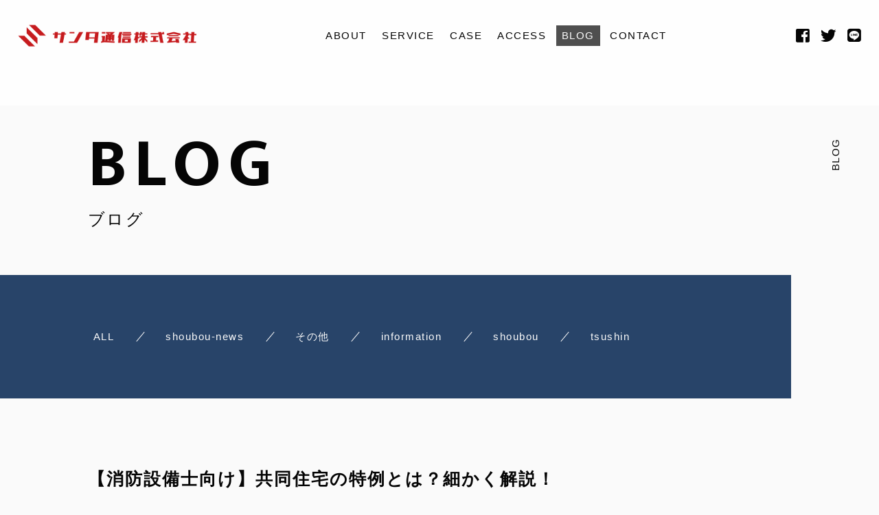

--- FILE ---
content_type: text/html; charset=UTF-8
request_url: https://santa-tsushin.com/shoubou/20221203/
body_size: 12835
content:

<!DOCTYPE html>
<html class="no-js" dir="ltr" lang="ja" prefix="og: https://ogp.me/ns#">

<head prefix="og: http://ogp.me/ns# fb: http://ogp.me/ns/fb# article: http://ogp.me/ns/artcle#">

  <meta charset="UTF-8">
  <meta http-equiv="X-UA-Compatible" content="IE=edge">
  <meta name="viewport" content="width=device-width,initial-scale=1,viewport-fit=cover">
  <meta name="format-detection" content="telephone=no,address=no,email=no">
  
  

  <script>
    document.documentElement.classList.remove('no-js')
  </script>

  <meta name="msapplication-TileColor" content="#051833">
  <meta name="theme-color" content="#eee9e9">

  <script type="application/ld+json">[
    {
        "@context": "https://schema.org/",
        "@type": "Article",
        "mainEntityOfPage": {
            "@type": "WebPage",
            "@id": "https://santa-tsushin.com/shoubou/20221203/"
        },
        "publisher": {
            "@type": "Organization",
            "name": "サンタ通信株式会社",
            "logo": {
                "@type": "ImageObject",
                "url": "https://santa-tsushin.com/wp-content/uploads/2022/08/logo.png",
                "width": 248,
                "height": 70
            }
        },
        "headline": "【消防設備士向け】共同住宅の特例とは？細かく解説！",
        "datePublished": "2022-12-03T23:33:53+09:00",
        "dateModified": "2022-12-06T18:40:32+09:00",
        "description": "共同住宅を点検している消防設備士なら聞き馴染みがある言葉だと思いますが普段共同住宅をあまり点検しない消防設備士に向けて解説します！",
        "image": [
            "https://santa-tsushin.com/wp-content/uploads/2022/12/9d69029ce6df138ef0dbadbb0e01ac5b-e1670319620923-1024x536.jpg"
        ]
    },
    {
        "@context": "https://schema.org",
        "@type": "BreadcrumbList",
        "itemListElement": [
            {
                "@type": "ListItem",
                "position": 1,
                "name": "HOME",
                "item": "https://santa-tsushin.com/"
            },
            {
                "@type": "ListItem",
                "position": 2,
                "name": "ブログ",
                "item": "https://santa-tsushin.com/blog/"
            },
            {
                "@type": "ListItem",
                "position": 3,
                "name": "【消防設備士向け】共同住宅の特例とは？細かく解説！"
            }
        ]
    }
]</script>
  
		<!-- All in One SEO 4.6.1.1 - aioseo.com -->
		<title>【消防設備士向け】共同住宅の特例とは？細かく解説！ - サンタ通信株式会社</title>
		<meta name="description" content="共同住宅を点検している消防設備士なら聞き馴染みがある言葉だと思いますが普段共同住宅をあまり点検しない消防設備士" />
		<meta name="robots" content="max-image-preview:large" />
		<meta name="google-site-verification" content="xCJf5ezOmprmaxnq5421XtFKQ8m0oXjSmtm6HzEBbWE" />
		<link rel="canonical" href="https://santa-tsushin.com/shoubou/20221203/" />
		<meta name="generator" content="All in One SEO (AIOSEO) 4.6.1.1" />
		<meta property="og:locale" content="ja_JP" />
		<meta property="og:site_name" content="サンタ通信株式会社 -" />
		<meta property="og:type" content="article" />
		<meta property="og:title" content="【消防設備士向け】共同住宅の特例とは？細かく解説！ - サンタ通信株式会社" />
		<meta property="og:description" content="共同住宅を点検している消防設備士なら聞き馴染みがある言葉だと思いますが普段共同住宅をあまり点検しない消防設備士" />
		<meta property="og:url" content="https://santa-tsushin.com/shoubou/20221203/" />
		<meta property="article:published_time" content="2022-12-03T14:33:53+00:00" />
		<meta property="article:modified_time" content="2022-12-06T09:40:32+00:00" />
		<meta name="twitter:card" content="summary" />
		<meta name="twitter:title" content="【消防設備士向け】共同住宅の特例とは？細かく解説！ - サンタ通信株式会社" />
		<meta name="twitter:description" content="共同住宅を点検している消防設備士なら聞き馴染みがある言葉だと思いますが普段共同住宅をあまり点検しない消防設備士" />
		<!-- All in One SEO -->

<link rel='dns-prefetch' href='//static.addtoany.com' />
<link rel='dns-prefetch' href='//ajax.googleapis.com' />
<link rel='dns-prefetch' href='//use.fontawesome.com' />
<link rel='dns-prefetch' href='//s.w.org' />
<link rel='stylesheet'   href='https://santa-tsushin.com/wp-content/plugins/liquid-speech-balloon/css/block.css?ver=6.0.11' media='all'>
<style id='global-styles-inline-css' type='text/css'>
body{--wp--preset--color--black: #000000;--wp--preset--color--cyan-bluish-gray: #abb8c3;--wp--preset--color--white: #ffffff;--wp--preset--color--pale-pink: #f78da7;--wp--preset--color--vivid-red: #cf2e2e;--wp--preset--color--luminous-vivid-orange: #ff6900;--wp--preset--color--luminous-vivid-amber: #fcb900;--wp--preset--color--light-green-cyan: #7bdcb5;--wp--preset--color--vivid-green-cyan: #00d084;--wp--preset--color--pale-cyan-blue: #8ed1fc;--wp--preset--color--vivid-cyan-blue: #0693e3;--wp--preset--color--vivid-purple: #9b51e0;--wp--preset--gradient--vivid-cyan-blue-to-vivid-purple: linear-gradient(135deg,rgba(6,147,227,1) 0%,rgb(155,81,224) 100%);--wp--preset--gradient--light-green-cyan-to-vivid-green-cyan: linear-gradient(135deg,rgb(122,220,180) 0%,rgb(0,208,130) 100%);--wp--preset--gradient--luminous-vivid-amber-to-luminous-vivid-orange: linear-gradient(135deg,rgba(252,185,0,1) 0%,rgba(255,105,0,1) 100%);--wp--preset--gradient--luminous-vivid-orange-to-vivid-red: linear-gradient(135deg,rgba(255,105,0,1) 0%,rgb(207,46,46) 100%);--wp--preset--gradient--very-light-gray-to-cyan-bluish-gray: linear-gradient(135deg,rgb(238,238,238) 0%,rgb(169,184,195) 100%);--wp--preset--gradient--cool-to-warm-spectrum: linear-gradient(135deg,rgb(74,234,220) 0%,rgb(151,120,209) 20%,rgb(207,42,186) 40%,rgb(238,44,130) 60%,rgb(251,105,98) 80%,rgb(254,248,76) 100%);--wp--preset--gradient--blush-light-purple: linear-gradient(135deg,rgb(255,206,236) 0%,rgb(152,150,240) 100%);--wp--preset--gradient--blush-bordeaux: linear-gradient(135deg,rgb(254,205,165) 0%,rgb(254,45,45) 50%,rgb(107,0,62) 100%);--wp--preset--gradient--luminous-dusk: linear-gradient(135deg,rgb(255,203,112) 0%,rgb(199,81,192) 50%,rgb(65,88,208) 100%);--wp--preset--gradient--pale-ocean: linear-gradient(135deg,rgb(255,245,203) 0%,rgb(182,227,212) 50%,rgb(51,167,181) 100%);--wp--preset--gradient--electric-grass: linear-gradient(135deg,rgb(202,248,128) 0%,rgb(113,206,126) 100%);--wp--preset--gradient--midnight: linear-gradient(135deg,rgb(2,3,129) 0%,rgb(40,116,252) 100%);--wp--preset--duotone--dark-grayscale: url('#wp-duotone-dark-grayscale');--wp--preset--duotone--grayscale: url('#wp-duotone-grayscale');--wp--preset--duotone--purple-yellow: url('#wp-duotone-purple-yellow');--wp--preset--duotone--blue-red: url('#wp-duotone-blue-red');--wp--preset--duotone--midnight: url('#wp-duotone-midnight');--wp--preset--duotone--magenta-yellow: url('#wp-duotone-magenta-yellow');--wp--preset--duotone--purple-green: url('#wp-duotone-purple-green');--wp--preset--duotone--blue-orange: url('#wp-duotone-blue-orange');--wp--preset--font-size--small: 13px;--wp--preset--font-size--medium: 20px;--wp--preset--font-size--large: 36px;--wp--preset--font-size--x-large: 42px;}.has-black-color{color: var(--wp--preset--color--black) !important;}.has-cyan-bluish-gray-color{color: var(--wp--preset--color--cyan-bluish-gray) !important;}.has-white-color{color: var(--wp--preset--color--white) !important;}.has-pale-pink-color{color: var(--wp--preset--color--pale-pink) !important;}.has-vivid-red-color{color: var(--wp--preset--color--vivid-red) !important;}.has-luminous-vivid-orange-color{color: var(--wp--preset--color--luminous-vivid-orange) !important;}.has-luminous-vivid-amber-color{color: var(--wp--preset--color--luminous-vivid-amber) !important;}.has-light-green-cyan-color{color: var(--wp--preset--color--light-green-cyan) !important;}.has-vivid-green-cyan-color{color: var(--wp--preset--color--vivid-green-cyan) !important;}.has-pale-cyan-blue-color{color: var(--wp--preset--color--pale-cyan-blue) !important;}.has-vivid-cyan-blue-color{color: var(--wp--preset--color--vivid-cyan-blue) !important;}.has-vivid-purple-color{color: var(--wp--preset--color--vivid-purple) !important;}.has-black-background-color{background-color: var(--wp--preset--color--black) !important;}.has-cyan-bluish-gray-background-color{background-color: var(--wp--preset--color--cyan-bluish-gray) !important;}.has-white-background-color{background-color: var(--wp--preset--color--white) !important;}.has-pale-pink-background-color{background-color: var(--wp--preset--color--pale-pink) !important;}.has-vivid-red-background-color{background-color: var(--wp--preset--color--vivid-red) !important;}.has-luminous-vivid-orange-background-color{background-color: var(--wp--preset--color--luminous-vivid-orange) !important;}.has-luminous-vivid-amber-background-color{background-color: var(--wp--preset--color--luminous-vivid-amber) !important;}.has-light-green-cyan-background-color{background-color: var(--wp--preset--color--light-green-cyan) !important;}.has-vivid-green-cyan-background-color{background-color: var(--wp--preset--color--vivid-green-cyan) !important;}.has-pale-cyan-blue-background-color{background-color: var(--wp--preset--color--pale-cyan-blue) !important;}.has-vivid-cyan-blue-background-color{background-color: var(--wp--preset--color--vivid-cyan-blue) !important;}.has-vivid-purple-background-color{background-color: var(--wp--preset--color--vivid-purple) !important;}.has-black-border-color{border-color: var(--wp--preset--color--black) !important;}.has-cyan-bluish-gray-border-color{border-color: var(--wp--preset--color--cyan-bluish-gray) !important;}.has-white-border-color{border-color: var(--wp--preset--color--white) !important;}.has-pale-pink-border-color{border-color: var(--wp--preset--color--pale-pink) !important;}.has-vivid-red-border-color{border-color: var(--wp--preset--color--vivid-red) !important;}.has-luminous-vivid-orange-border-color{border-color: var(--wp--preset--color--luminous-vivid-orange) !important;}.has-luminous-vivid-amber-border-color{border-color: var(--wp--preset--color--luminous-vivid-amber) !important;}.has-light-green-cyan-border-color{border-color: var(--wp--preset--color--light-green-cyan) !important;}.has-vivid-green-cyan-border-color{border-color: var(--wp--preset--color--vivid-green-cyan) !important;}.has-pale-cyan-blue-border-color{border-color: var(--wp--preset--color--pale-cyan-blue) !important;}.has-vivid-cyan-blue-border-color{border-color: var(--wp--preset--color--vivid-cyan-blue) !important;}.has-vivid-purple-border-color{border-color: var(--wp--preset--color--vivid-purple) !important;}.has-vivid-cyan-blue-to-vivid-purple-gradient-background{background: var(--wp--preset--gradient--vivid-cyan-blue-to-vivid-purple) !important;}.has-light-green-cyan-to-vivid-green-cyan-gradient-background{background: var(--wp--preset--gradient--light-green-cyan-to-vivid-green-cyan) !important;}.has-luminous-vivid-amber-to-luminous-vivid-orange-gradient-background{background: var(--wp--preset--gradient--luminous-vivid-amber-to-luminous-vivid-orange) !important;}.has-luminous-vivid-orange-to-vivid-red-gradient-background{background: var(--wp--preset--gradient--luminous-vivid-orange-to-vivid-red) !important;}.has-very-light-gray-to-cyan-bluish-gray-gradient-background{background: var(--wp--preset--gradient--very-light-gray-to-cyan-bluish-gray) !important;}.has-cool-to-warm-spectrum-gradient-background{background: var(--wp--preset--gradient--cool-to-warm-spectrum) !important;}.has-blush-light-purple-gradient-background{background: var(--wp--preset--gradient--blush-light-purple) !important;}.has-blush-bordeaux-gradient-background{background: var(--wp--preset--gradient--blush-bordeaux) !important;}.has-luminous-dusk-gradient-background{background: var(--wp--preset--gradient--luminous-dusk) !important;}.has-pale-ocean-gradient-background{background: var(--wp--preset--gradient--pale-ocean) !important;}.has-electric-grass-gradient-background{background: var(--wp--preset--gradient--electric-grass) !important;}.has-midnight-gradient-background{background: var(--wp--preset--gradient--midnight) !important;}.has-small-font-size{font-size: var(--wp--preset--font-size--small) !important;}.has-medium-font-size{font-size: var(--wp--preset--font-size--medium) !important;}.has-large-font-size{font-size: var(--wp--preset--font-size--large) !important;}.has-x-large-font-size{font-size: var(--wp--preset--font-size--x-large) !important;}
</style>
<link rel='stylesheet'   href='https://santa-tsushin.com/wp-content/plugins/table-of-contents-plus/screen.min.css?ver=2309' media='all'>
<link rel='stylesheet'   href='https://santa-tsushin.com/wp-content/plugins/miniorange-login-with-eve-online-google-facebook/css/style_login_widget.min.css?ver=6.26.0' media='all'>
<link rel='stylesheet'   href='https://use.fontawesome.com/releases/v5.6.1/css/all.css?ver=1768624445' media='all'>
<link rel='stylesheet'   href='https://santa-tsushin.com/wp-content/themes/sg096/css/loading.css?ver=1768624445' media='all'>
<script id='addtoany-core-js-before'>
window.a2a_config=window.a2a_config||{};a2a_config.callbacks=[];a2a_config.overlays=[];a2a_config.templates={};a2a_localize = {
	Share: "共有",
	Save: "ブックマーク",
	Subscribe: "購読",
	Email: "メール",
	Bookmark: "ブックマーク",
	ShowAll: "すべて表示する",
	ShowLess: "小さく表示する",
	FindServices: "サービスを探す",
	FindAnyServiceToAddTo: "追加するサービスを今すぐ探す",
	PoweredBy: "Powered by",
	ShareViaEmail: "メールでシェアする",
	SubscribeViaEmail: "メールで購読する",
	BookmarkInYourBrowser: "ブラウザにブックマーク",
	BookmarkInstructions: "このページをブックマークするには、 Ctrl+D または \u2318+D を押下。",
	AddToYourFavorites: "お気に入りに追加",
	SendFromWebOrProgram: "任意のメールアドレスまたはメールプログラムから送信",
	EmailProgram: "メールプログラム",
	More: "詳細&#8230;",
	ThanksForSharing: "共有ありがとうございます !",
	ThanksForFollowing: "フォローありがとうございます !"
};

a2a_config.icon_color="transparent,#0a0a0a";
</script>
<script defer async src='https://static.addtoany.com/menu/page.js' id='addtoany-core-js'></script>
<script src='https://ajax.googleapis.com/ajax/libs/jquery/3.4.1/jquery.min.js?ver=1768624445' id='jquery-js'></script>
<script async src='https://santa-tsushin.com/wp-content/plugins/add-to-any/addtoany.min.js?ver=1.1' id='addtoany-jquery-js'></script>
<link rel="https://api.w.org/" href="https://santa-tsushin.com/wp-json/" /><link rel="alternate" type="application/json" href="https://santa-tsushin.com/wp-json/wp/v2/posts/2656" /><link rel="alternate" type="application/json+oembed" href="https://santa-tsushin.com/wp-json/oembed/1.0/embed?url=https%3A%2F%2Fsanta-tsushin.com%2Fshoubou%2F20221203%2F" />
<link rel="alternate" type="text/xml+oembed" href="https://santa-tsushin.com/wp-json/oembed/1.0/embed?url=https%3A%2F%2Fsanta-tsushin.com%2Fshoubou%2F20221203%2F&#038;format=xml" />
<style type="text/css">.liquid-speech-balloon-00 .liquid-speech-balloon-avatar { background-image: url("https://santa-tsushin.com/wp-content/uploads/2022/12/54-2.jpg"); } .liquid-speech-balloon-01 .liquid-speech-balloon-avatar { background-image: url("https://santa-tsushin.com/wp-content/uploads/2022/12/53-2.jpg"); } .liquid-speech-balloon-02 .liquid-speech-balloon-avatar { background-image: url("https://santa-tsushin.com/wp-content/uploads/2024/06/job_supermarket_tenchou.png"); } .liquid-speech-balloon-03 .liquid-speech-balloon-avatar { background-image: url("https://santa-tsushin.com/wp-content/uploads/2024/06/job_syouboushi_orange.png"); } .liquid-speech-balloon-04 .liquid-speech-balloon-avatar { background-image: url("https://santa-tsushin.com/wp-content/uploads/2024/06/hair_usuge_young.png"); } .liquid-speech-balloon-05 .liquid-speech-balloon-avatar { background-image: url("https://santa-tsushin.com/wp-content/uploads/2024/06/stand1_front10_obaasan_long-e1719650616207.png"); } .liquid-speech-balloon-06 .liquid-speech-balloon-avatar { background-image: url("https://santa-tsushin.com/wp-content/uploads/2024/07/character_hakase.png"); } .liquid-speech-balloon-07 .liquid-speech-balloon-avatar { background-image: url("https://santa-tsushin.com/wp-content/uploads/2024/09/computer_man4_laugh.png"); } .liquid-speech-balloon-08 .liquid-speech-balloon-avatar { background-image: url("https://santa-tsushin.com/wp-content/uploads/2025/05/84ac92758f5d20a99305313e9c33ec5b.jpg"); } .liquid-speech-balloon-00 .liquid-speech-balloon-avatar::after { content: "三田"; } .liquid-speech-balloon-01 .liquid-speech-balloon-avatar::after { content: "田中"; } .liquid-speech-balloon-03 .liquid-speech-balloon-avatar::after { content: "消防職員"; } .liquid-speech-balloon-08 .liquid-speech-balloon-avatar::after { content: "高橋"; } </style>
		<style type="text/css" id="wp-custom-css">
			body > script[type="application/json"],
body > script,
body > div:has(script),
body > div:has(pre) {
  display: none !important;
  visibility: hidden !important;
}
		</style>
		
  <link rel="apple-touch-icon" sizes="180x180" href="https://santa-tsushin.com/wp-content/themes/sg096/img/favicon/apple-touch-icon.png">
  <link rel="icon" type="image/png" sizes="32x32" href="https://santa-tsushin.com/wp-content/themes/sg096/img/favicon/favicon.ico">

  <script src="https://cdnjs.cloudflare.com/ajax/libs/layzr.js/2.2.2/layzr.min.js"></script>

  <link rel="dns-prefetch" href="https://fonts.googleapis.com">

<!-- Google tag (gtag.js) -->
<script async src="https://www.googletagmanager.com/gtag/js?id=G-E6H2SPVJ7X"></script>
<script>
  window.dataLayer = window.dataLayer || [];
  function gtag(){dataLayer.push(arguments);}
  gtag('js', new Date());

  gtag('config', 'UA-252797594-1');
  gtag('config', 'G-E6H2SPVJ7X');
</script>

</head>

<body class="post-template-default single single-post postid-2656 single-format-standard" aria-busy="true" data-bodyfixed="false" data-status="loading">

  <div class="js-loading">
    <div class="js-loading-parts"></div>
  </div>

  <div id="js-page" class="l-page" aria-hidden="true">
    <header id="js-header" class="l-header is-page" data-headerfixed="false">

    

      <div class="l-header__body">

        
        <p class="l-header__title">
          <a class="c-logo" href="https://santa-tsushin.com/">
            <img src="[data-uri]" data-layzr="https://santa-tsushin.com/wp-content/uploads/2022/08/logo.png" alt="サンタ通信株式会社" class="c-logo__img">
          </a>
        </p><!-- /.l-header__title -->

        
          <nav class="l-header__nav">
            <ul class="header-nav">
                          
                                                  <li class="header-nav__item gn-about">
                    <a href="https://santa-tsushin.com/about/" class="c-text-link js-location">
                      ABOUT                    </a>
                  </li>
                              
                                                  <li class="header-nav__item gn-service">
                    <a href="https://santa-tsushin.com/service/" class="c-text-link js-location">
                      SERVICE                    </a>
                  </li>
                              
                                                  <li class="header-nav__item gn-case">
                    <a href="https://santa-tsushin.com/case/" class="c-text-link js-location">
                      CASE                    </a>
                  </li>
                              
                                                  <li class="header-nav__item gn-aboutaccess">
                    <a href="https://santa-tsushin.com/about/#access" class="c-text-link js-location">
                      ACCESS                    </a>
                  </li>
                              
                                                  <li class="header-nav__item gn-blog">
                    <a href="https://santa-tsushin.com/blog/" class="c-text-link js-location is-current">
                      BLOG                    </a>
                  </li>
                              
                                                  <li class="header-nav__item gn-contact">
                    <a href="https://santa-tsushin.com/contact/" class="c-text-link js-location">
                      CONTACT                    </a>
                  </li>
                              
                                                          </ul>
          </nav><!-- /.st-header-nav -->



                          <div class="l-header__sns">
            <ul class="header-sns">
                              <li class="header-sns__item">
                  <a href="https://www.facebook.com/%E3%82%B5%E3%83%B3%E3%82%BF%E9%80%9A%E4%BF%A1%E6%A0%AA%E5%BC%8F%E4%BC%9A%E7%A4%BE-881116995274698/" class="c-sns-link" target="_blank" rel="nofollow noopener">
                    <span class="fab fa-facebook-square" aria-label="Facebook"></span>
                  </a>
                </li>
                                                          <li class="header-sns__item">
                  <a href="https://twitter.com/santatsushin" class="c-sns-link" target="_blank" rel="nofollow noopener">
                    <span class="fab fa-twitter" aria-label="Twitter"></span>
                  </a>
                </li>
                                            <li class="header-sns__item">
                  <a href="http://line.me/ti/p/%40qmj7860v" class="c-sns-link" target="_blank" rel="nofollow noopener">
                    <span class="fab fa-line" aria-label="Line"></span>
                  </a>
                </li>
                          </ul><!-- /.header-sns -->
          </div><!-- /.l-header__sns -->
                        <p class="l-header__contact">
          <a href="https://santa-tsushin.com/contact/"  class="l-header__contact_btn"><span class="far fa-envelope" aria-label="メールでのお問い合わせ"></span></a>
        </p><!-- /.l-header__button -->
                        <p class="l-header__tel">
          <a href="tel:06-6926-9536" class="l-header__tel_btn"><span class="fas fa-phone" aria-label="お電話でのお問い合わせ"></span></a>
        </p><!-- /.l-header__button -->
                <div class="l-header__button">
          <button class="header-menu-button js-menu-toggle" type="button" aria-expanded="false" aria-controls="js-drawer-menu" aria-label="メニューを開く場合はこちらです">
            <span class="header-menu-button__line"></span>
            <span class="header-menu-button__line"></span>
            <span class="header-menu-button__line"></span>
          </button><!-- /.st--menu-button -->
        </div><!-- /.l-header__button -->
      </div><!-- /.l-header__body -->

      


<div class="header-sp-nav">
  <div class="header-sp-nav__header">
    <div class="header-sp-nav__logo c-logo">
      <a href="https://santa-tsushin.com/"><img src="[data-uri]" data-layzr="https://santa-tsushin.com/wp-content/uploads/2022/08/logo.png" alt="" class="c-logo__img"></a>
    </div>
    <div class="header-sp-nav__close js-menu-toggle">
      <span class="header-sp-nav__close-txt">CLOSE</span>
      <span class="header-sp-nav__close-cross"></span>
    </div>
  </div>


  <div class="header-sp-nav__inner">

      <nav class="header-sp-nav__wrap">
      <ul class="header-sp-nav__list">
                              <li class="header-sp-nav__item">
              <a href="https://santa-tsushin.com/about/" class="c-text-link js-location">
                ABOUT              </a>
            </li>
                                        <li class="header-sp-nav__item">
              <a href="https://santa-tsushin.com/service/" class="c-text-link js-location">
                SERVICE              </a>
            </li>
                                        <li class="header-sp-nav__item">
              <a href="https://santa-tsushin.com/case/" class="c-text-link js-location">
                CASE              </a>
            </li>
                                        <li class="header-sp-nav__item">
              <a href="https://santa-tsushin.com/about/#access" class="c-text-link js-location">
                ACCESS              </a>
            </li>
                                        <li class="header-sp-nav__item">
              <a href="https://santa-tsushin.com/blog/" class="c-text-link js-location">
                BLOG              </a>
            </li>
                                        <li class="header-sp-nav__item">
              <a href="https://santa-tsushin.com/contact/" class="c-text-link js-location">
                CONTACT              </a>
            </li>
                                        <li class="header-sp-nav__item">
              <a href="" class="c-text-link js-location" target="_blank" rel="noopener nofollow">
                RECRUIT              </a>
            </li>
                        </ul>
    </nav><!-- /.header-sp-nav__wrap -->
            <div class="header-sp-sns__wrap">
      <ul class="header-sp-sns__list">
        <li class="header-sp-sns__item -head">
          <p>FOLLOW US:</p>
        </li>

                  <li class="header-sp-sns__item">
            <a href="https://www.facebook.com/%E3%82%B5%E3%83%B3%E3%82%BF%E9%80%9A%E4%BF%A1%E6%A0%AA%E5%BC%8F%E4%BC%9A%E7%A4%BE-881116995274698/" class="c-sns-link" target="_blank" rel="nofollow noopener">
              <span class="fab fa-facebook-square" aria-label="Facebook"></span>
            </a>
          </li>
                                  <li class="header-sp-sns__item">
            <a href="https://twitter.com/santatsushin" class="c-sns-link" target="_blank" rel="nofollow noopener">
              <span class="fab fa-twitter" aria-label="Twitter"></span>
            </a>
          </li>
                          <li class="header-sp-sns__item">
            <a href="http://line.me/ti/p/%40qmj7860v" class="c-sns-link" target="_blank" rel="nofollow noopener">
              <span class="fab fa-line" aria-label="Line"></span>
            </a>
          </li>
              </ul><!-- /.header-sp-sns -->
    </div><!-- /.header-sp-sns__wrap -->
    </div><!-- /.header-sp-nav__inner -->
</div><!-- /.header-sp-nav -->
    </header><!-- /.l-header -->
    <div id="js-pjax-wrapper">
      <div class="js-pjax-container" data-namespace="subpage">

<div class="l-main">
	<header class="l-subpage__header">
		

<div class="sub-header">
  <div class="sub-header__container">
    <div class="sub-header__headline">
      <p class="c-heading-1">
        <span class="c-heading-1__large-text u-uppercase ">BLOG</span>
        <span class="c-heading-1__small-text">ブログ</span>
      </p><!-- /.c-heading-1 -->
    </div><!-- /.sub-header__headline -->
      </div>
  <div class="sub-header__vertical-text" aria-hidden="true">
    <p class="c-vertical-text">BLOG</p>
  </div><!-- /.sub-header__vertical-text -->
</div><!-- /.sub-header -->
	</header><!-- /.l-subpage__header -->
	<div class="l-subpage__nav">
		<div class="p-blog-categories sub-nav">

			<ul class="p-blog-categories-list sub-nav__list">
							<li class="p-blog-categories-list-item sub-nav__item">
					<a href="https://santa-tsushin.com/blog/" class="p-blog-categories-list-item-link c-text-link u-uppercase">
						<span class="p-blog-categories-list-item-link-en">ALL</span>
					</a>
				</li>
									<li class="p-blog-categories-list-item sub-nav__item">
						<a href="https://santa-tsushin.com/category/shoubou-news/" class="p-blog-categories-list-item-link c-text-link u-uppercase">
							<span class="p-blog-categories-list-item-link-en">shoubou-news</span>
						</a>
					</li>
									<li class="p-blog-categories-list-item sub-nav__item">
						<a href="https://santa-tsushin.com/category/%e3%81%9d%e3%81%ae%e4%bb%96/" class="p-blog-categories-list-item-link c-text-link u-uppercase">
							<span class="p-blog-categories-list-item-link-en">その他</span>
						</a>
					</li>
									<li class="p-blog-categories-list-item sub-nav__item">
						<a href="https://santa-tsushin.com/category/information/" class="p-blog-categories-list-item-link c-text-link u-uppercase">
							<span class="p-blog-categories-list-item-link-en">information</span>
						</a>
					</li>
									<li class="p-blog-categories-list-item sub-nav__item">
						<a href="https://santa-tsushin.com/category/shoubou/" class="p-blog-categories-list-item-link c-text-link u-uppercase">
							<span class="p-blog-categories-list-item-link-en">shoubou</span>
						</a>
					</li>
									<li class="p-blog-categories-list-item sub-nav__item">
						<a href="https://santa-tsushin.com/category/tsushin/" class="p-blog-categories-list-item-link c-text-link u-uppercase">
							<span class="p-blog-categories-list-item-link-en">tsushin</span>
						</a>
					</li>
										</ul>
		</div>
</div><!-- /.l-subpage__nav -->





	<div class="l-blog-single">

		<main class="l-blog-single-main js-animate js-animate-fly-in-bottom">

							
					<article class="p-post">
						<h1 class="p-post-ttl">【消防設備士向け】共同住宅の特例とは？細かく解説！</h1>

						<div class="p-post-meta">
							<p class="p-post-meta-item c-article-post-date"><time class="p-post-meta-date" datetime="2022.12.03">2022.12.03(Sat)</time></p>
							<p class="p-post-meta-item c-article-post-cat">
								<span class="p-post-meta-cat c-article-post-cat-item"><a href="https://santa-tsushin.com/category/shoubou/" rel="category tag">消防設備</a></span>
							</p>
						</div>

													<figure class="p-post-eyecatch">
								<div class="p-post-eyecatch-img" style="background-image: url(https://santa-tsushin.com/wp-content/uploads/2022/12/9d69029ce6df138ef0dbadbb0e01ac5b-e1670319620923.jpg);"></div>
								<img src="[data-uri]" data-layzr="https://santa-tsushin.com/wp-content/uploads/2022/12/9d69029ce6df138ef0dbadbb0e01ac5b-e1670319620923.jpg" alt="【消防設備士向け】共同住宅の特例とは？細かく解説！">
							</figure>
						
						<div class="p-post-content">
							
<p>共同住宅を点検している消防設備士なら聞き馴染みがある言葉だと思いますが普段共同住宅をあまり点検しない消防設備士に向けて解説します！</p>



<p></p>



<div class="wp-container-7 wp-block-columns">
<div class="wp-container-5 wp-block-column" style="flex-basis:50%">
<div class="wp-container-4 wp-block-columns are-vertically-aligned-center">
<div class="wp-container-3 wp-block-column is-vertically-aligned-center" style="flex-basis:100%">
<div class="wp-container-2 wp-block-group"><div class="wp-block-group__inner-container">
<div class="wp-block-liquid-speech-balloon liquid-speech-balloon-wrap liquid-speech-balloon-01  liquid-speech-balloon-short"><div class="liquid-speech-balloon-avatar"></div><div class="liquid-speech-balloon-text" style="border-color:#f78da7;background-color:#f78da7"><p>最近疑問に思うことがあって共同住宅で同じような造りでも<br>建物に付いてる消防設備が全然違うことがあって戸惑っています・・・。</p><div class="liquid-speech-balloon-arrow" style="border-color:transparent #f78da7 transparent transparent"></div></div></div>



<div class="wp-block-liquid-speech-balloon liquid-speech-balloon-wrap liquid-speech-balloon-00 liquid-speech-balloon-right  liquid-speech-balloon-short"><div class="liquid-speech-balloon-avatar"></div><div class="liquid-speech-balloon-text" style="border-color:#8ed1fc;background-color:#8ed1fc"><p>それは<strong>「特例」</strong>が関係していて消防法の一定の条件をクリアすれば設備を一部省略できることがあるんだ。</p><div class="liquid-speech-balloon-arrow" style="border-color:transparent transparent transparent #8ed1fc"></div></div></div>
</div></div>
</div>
</div>
</div>



<div class="wp-container-6 wp-block-column" style="flex-basis:50%"></div>
</div>
							  <nav class="p-article-nav">
    <p class="p-article-nav__headline">目次</p>
    <ol class="p-article-nav__table">
      
                  <li class="p-article-nav__table-item"><a href="#h_1" class="p-article-nav__table-link">共同住宅の特例とは？</a></li>

          
                                        <li class="p-article-nav__table-item-child"><a href="#h1_1" class="p-article-nav__table-link">■免除への経緯</a></li>
            
          
                                        <li class="p-article-nav__table-item-child"><a href="#h1_2" class="p-article-nav__table-link">■どんな共同住宅でもいいのか？</a></li>
            
          
                                        <li class="p-article-nav__table-item-child"><a href="#h1_3" class="p-article-nav__table-link">共同住宅特例のこれまでの主な改正</a></li>
            
          
              
                  <li class="p-article-nav__table-item"><a href="#h_2" class="p-article-nav__table-link">政令21号と省令40号との関係</a></li>

          
                                        <li class="p-article-nav__table-item-child"><a href="#h2_1" class="p-article-nav__table-link">■40号を選ぶとお得？</a></li>
            
          
                                        <li class="p-article-nav__table-item-child"><a href="#h2_2" class="p-article-nav__table-link">■建築コストの問題</a></li>
            
          
                                        <li class="p-article-nav__table-item-child"><a href="#h2_3" class="p-article-nav__table-link">■居住者へのメリット</a></li>
            
          
                  </ol>
  </nav>


      <section id="h_1" class="p-post-section">

              <h2>共同住宅の特例とは？</h2>

                
                  <div class="p-post-section__txt">
            共同住宅での点検で同じ時期に建築された建物でもついている設備が全然違い悩んだ経験ありませんか？<br />
ここでの特例とは消防法の一定の条件をクリアすれば設備を免除できるといった緩和措置です<br />
まずは簡単に現在の特例に至るまでの経緯をお話したいと思います。          </div>
        
        

        
          <section class="p-post-section__subsection">

                                        <h3 id="h1_1">■免除への経緯</h3>

                              <figure class="p-post-section__eyecatch"><img src="[data-uri]" data-layzr="https://santa-tsushin.com/wp-content/uploads/2022/11/PP_danchinoberanda_TP_V-e1668676821600.jpg" alt="" class="p-post-section__eyecatch-img"></figure>
              
                              <div class="p-post-section__txt">
                  そもそも消防法は昭和23年に制定され消防法施行令が昭和36年4月に制定されて建物の自動火災報知設備の設置が義務化されましたが<br />
制定の当初、共同住宅は一般ビルと同じ扱いであり、設備の緩和というものはありませんでした。<br />
当時は住宅団地が建設ラッシュだったのも関係あるのかもしれません。<br />
<br />
しかし、共同住宅は他のビルなどの建物に比べて火災時の危険性が低いという観点から同年の8月には<br />
共同住宅の各住戸の自動火災報知設備の設置は免除されました。                </div>
              
              

            
          </section><!-- /.p-post-section__subsection -->

        
          <section class="p-post-section__subsection">

                                        <h3 id="h1_2">■どんな共同住宅でもいいのか？</h3>

              
              
                              <div class="p-post-section__txt">
                  どのような造りでもいいという訳ではなく、<b>主要構造部を耐火構造</b>とした共同住宅の住戸は一定の条件をクリアすれば<br />
それぞれ別の建築物として自動火災報知設備の設置が免除されるようになりました。<br />
その後、何もつけなくていいという訳ではなく様々な造りの共同住宅が建築されそれに合わせ、消防庁も通知を出しました。<br />
<br />
                </div>
              
              

            
          </section><!-- /.p-post-section__subsection -->

        
          <section class="p-post-section__subsection">

                                        <h3 id="h1_3">共同住宅特例のこれまでの主な改正</h3>

              
              
                              <div class="p-post-section__txt">
                  <figure class="wp-block-table alignleft"><table><tbody><tr><td>昭和36年4月1日<br>消防法施行令第21条</td><td>【対象】共同住宅は一般ビルと同じ扱い<br>【概要】自動火災報知設備の設置義務</td></tr><tr><td>昭和36年8月1日<br>国消通知118号</td><td>【対象】全ての共同住宅<br>【概要】一定の構造であれば各住戸は別対象<br>【1住戸70㎡ 以下を想定】</td></tr><tr><td>昭和50年5月1日<br>国消通知49号</td><td>【対象】全ての共同住宅 <br>【概要】一定の構造であれば設備の設置緩和<br>【1住戸100㎡ 以下を想定】</td></tr><tr><td>昭和61年12月5日<br>国消通知170号</td><td>【対象】二方向・開放型<br>【概要】一定の構造・住戸用自動火災報知設備 条件に設備の設置緩和【1住戸200㎡ 以下を想定】</td></tr><tr><td>平成7年10月5日<br>国消通知220号</td><td>【対象】全ての共同住宅<br>【概要】旧特例・新特例を1本化<br>構造規制を一部緩和し、設備の設置化を図る。</td></tr><tr><td>平成17年3月25日<br> 総務省令第40号</td><td>【対象】全ての共同住宅<br>【概要】特例通知から総務省令への格上げ、性能規定の導入</td></tr></tbody></table></figure>                </div>
              
              

            
          </section><!-- /.p-post-section__subsection -->

        
    </section><!-- /.p-post-section -->

      <section id="h_2" class="p-post-section">

              <h2>政令21号と省令40号との関係</h2>

                  <figure class="p-post-section__eyecatch"><img src="[data-uri]" data-layzr="https://santa-tsushin.com/wp-content/uploads/2022/11/117fj21329_TP_V-e1668676101693.jpg" alt="" class="p-post-section__eyecatch-img"></figure>
        
                  <div class="p-post-section__txt">
            現在の共同住宅は「政令21号」、「省令40号」のどちらかを選択し建築をしています。<br />
どちらがいいのでしょうか？解説したいと思います。<br />
<!-- wp:liquid/speech-balloon {"bgColor":"#f78da7","avatar":"liquid-speech-balloon-01","option":"liquid-speech-balloon-short"} --><br />
<div class="wp-block-liquid-speech-balloon liquid-speech-balloon-wrap liquid-speech-balloon-01  liquid-speech-balloon-short"><div class="liquid-speech-balloon-avatar"></div><div class="liquid-speech-balloon-text" style="border-color:#f78da7;background-color:#f78da7"><p>そもそも政令？省令？の違いもよくわからなくて頭がパンクします・・・。</p><div class="liquid-speech-balloon-arrow" style="border-color:transparent #f78da7 transparent transparent"></div></div></div><!-- /wp:liquid/speech-balloon --><!-- wp:liquid/speech-balloon {"alignment":"left","bgColor":"#8ed1fc","direction":"liquid-speech-balloon-right","option":"liquid-speech-balloon-short"} --><br />
<div class="wp-block-liquid-speech-balloon liquid-speech-balloon-wrap liquid-speech-balloon-00 liquid-speech-balloon-right  liquid-speech-balloon-short"><div class="liquid-speech-balloon-avatar"></div><div class="liquid-speech-balloon-text" style="border-color:#8ed1fc;background-color:#8ed1fc"><p style="text-align:left">法律は国会で決めるんだけど政令や省令は行政でつくられるんだ。<br>イメージとしては大きなルールは国会で作って、細かい所は地域で決めてるといった感じかな？</p><div class="liquid-speech-balloon-arrow" style="border-color:transparent transparent transparent #8ed1fc"></div></div></div><br />
<!-- /wp:liquid/speech-balloon --><br />
法律の中にも力関係のピラミッドがあり<br />
憲法　＞　法律　＞　議員規則・最高裁判所規則　＞　政令　＞　総理府令・省令・その他の命令<br />
政令は「内閣」が制定し、省令は「各省の大臣」が制定します。<br />
<!-- wp:liquid/speech-balloon {"txColor":"#f90505","design":"liquid-speech-balloon-shadow","option":"liquid-speech-balloon-short"} --><br />
<div class="wp-block-liquid-speech-balloon liquid-speech-balloon-wrap liquid-speech-balloon-00  liquid-speech-balloon-shadow liquid-speech-balloon-short"><div class="liquid-speech-balloon-avatar"></div><div class="liquid-speech-balloon-text" style="color:#f90505"><p><strong>消防法→法律<br>消防法施行令→政令<br>消防法施行規則→省令</strong></p><div class="liquid-speech-balloon-arrow"></div></div></div><br />
<!-- /wp:liquid/speech-balloon --><br />
消防法の中にある政令21号の大まかな決まりごとの中に省令40号といった特例も適用できるようになったというイメージです。<br />
          </div>
        
        

        
          <section class="p-post-section__subsection">

                                        <h3 id="h2_1">■40号を選ぶとお得？</h3>

              
              
                              <div class="p-post-section__txt">
                  建物を建築する際に省令40号を選択しない場合、<b>消防法により通常用いられる消防設備等</b>を設置しなければなりませんが<br />
省令40号を選択した場合、通常用いられる設備が免除されます。<br />
<br />
どういった設備が免除されるかというと、自動火災報知設備や屋内消火栓設備、スプリンクラー設備など様々な免除がありますが<br />
代わりに共同住宅用自動火災報知設備や住戸用自動火災報知設備というものを設置しなくてはいけません。<br />
しかし、通常の自動火災報知設備に比べて設置する感知器の数もかなり減ったり、廊下についてる発信機やベルも必要なくなります。<br />
部屋内では洗面所やクローゼット内など免除されます<br />
<!-- wp:liquid/speech-balloon {"bgColor":"#f78da7","avatar":"liquid-speech-balloon-01","option":"liquid-speech-balloon-short"} --><br />
<div class="wp-block-liquid-speech-balloon liquid-speech-balloon-wrap liquid-speech-balloon-01  liquid-speech-balloon-short"><div class="liquid-speech-balloon-avatar"></div><div class="liquid-speech-balloon-text" style="border-color:#f78da7;background-color:#f78da7"><p>それだったら絶対<strong>省令４０号</strong>を選んで建築したほうがお得ですよね！</p><div class="liquid-speech-balloon-arrow" style="border-color:transparent #f78da7 transparent transparent"></div></div></div><!-- /wp:liquid/speech-balloon --><!-- wp:liquid/speech-balloon {"bgColor":"#8ed1fc","direction":"liquid-speech-balloon-right","option":"liquid-speech-balloon-short"} --><br />
<div class="wp-block-liquid-speech-balloon liquid-speech-balloon-wrap liquid-speech-balloon-00 liquid-speech-balloon-right  liquid-speech-balloon-short"><div class="liquid-speech-balloon-avatar"></div><div class="liquid-speech-balloon-text" style="border-color:#8ed1fc;background-color:#8ed1fc"><p>消防設備だけの部分でいえばそうだけど、一概にそうは言えないんだ。</p><div class="liquid-speech-balloon-arrow" style="border-color:transparent transparent transparent #8ed1fc"></div></div></div><br />
<!-- /wp:liquid/speech-balloon -->                </div>
              
              

            
          </section><!-- /.p-post-section__subsection -->

        
          <section class="p-post-section__subsection">

                                        <h3 id="h2_2">■建築コストの問題</h3>

                              <figure class="p-post-section__eyecatch"><img src="[data-uri]" data-layzr="https://santa-tsushin.com/wp-content/uploads/2022/11/PPC_1manensatu4mai_TP_V-e1668676124952.jpg" alt="" class="p-post-section__eyecatch-img"></figure>
              
                              <div class="p-post-section__txt">
                  設備面だけで言えば維持費を抑えれる省令40号の方が断然いいですが、40号を選択するためには<br />
主要構造を耐火構造にすることや区画や開口部の規定など様々な条件があり、40号を選択することで設備の緩和措置がなくなりますので<br />
政令21号で建築するより一般的には初期コスト面がかなり大きくなってしまいます。<br />
<br />
総務省令第４０号に基づいて自動火災報知設備を設置した場合の要件一覧<br />
<br />
<figure class="wp-block-table alignleft"><table><tbody><tr><td></td><td><strong>適用できる建築構造上の要件（平成17年消防庁告示第2号）</strong></td></tr><tr><td>1</td><td>主要構造部が耐火構造であること。</td></tr><tr><td>2</td><td>共用部分の壁及び天井の仕上げは、準不燃材料ですること。</td></tr><tr><td>3</td><td>住戸等は、原則として開口部のない耐火構造の床又は壁で区画すること</td></tr><tr><td>4</td><td>住戸等の外壁に面する開口部は、他の住戸等の開口部と防火上有効に遮られていること。</td></tr><tr><td>5</td><td>住戸等と共用部分を区画する壁に設ける開口部は、一定の防火性能を有するものであること。</td></tr><tr><td>6</td><td>住戸等の床又は壁を貫通する配管等及び貫通部が一定の耐火性能を有していること。</td></tr><tr><td>7</td><td>特定光庭が存する場合は、特定光庭に面する開口部に一定の防火措置が講じられていること。</td></tr></tbody></table></figure>                </div>
              
              

            
          </section><!-- /.p-post-section__subsection -->

        
          <section class="p-post-section__subsection">

                                        <h3 id="h2_3">■居住者へのメリット</h3>

              
              
                              <div class="p-post-section__txt">
                  ここまでで2つの違いはお分かりいただけたと思いますが他にもメリットがあり<br />
いままでは作業員が試験機を持ちお部屋へ入室し点検をしていましたが、<br />
共同住宅用自動火災報知設備が設置されているマンションでは外のインターホンから試験出来るようになります。<br />
そして住戸内には共同住宅用受信機が設置され、管理室などに住棟受信機が設置され一括監視できるようになりました。<br />
<br />
<figure class="wp-block-image size-full is-resized"><img src="[data-uri]" data-layzr="https://santa-tsushin.com/wp-content/uploads/2022/11/bdb2866534c916623cb3a3a798b1938f.png" alt="" class="wp-image-2697" width="727" height="240"/></figure><br />
（点検の一例　Panasonic取説より）<br />
<br />
つまりお部屋の感知器試験に関しては入室せずとも外から点検出来るので<b>プライバシー</b>の観点からも非常にメリットが大きく<br />
作業員も通常より少なく済むので点検コストも抑えれるメリットがあります。<br />
<br />
<br />
いかがでしょうか。<br />
同じ時期に建てられた共同住宅でも違いが分かったかとおもいます。<br />
この記事では共同住宅の特例について少しでも参考になれば幸いです。<br />
<br />
サンタ通信では共同住宅（マンション）の消防設備点検も請負しております。<br />
何かお困りごとがあればお気軽にお問い合わせください。<br />
                </div>
              
              

            
          </section><!-- /.p-post-section__subsection -->

        
    </section><!-- /.p-post-section -->

  
						</div>

						

						<div class="addtoany_shortcode"><div class="a2a_kit a2a_kit_size_32 addtoany_list" data-a2a-url="https://santa-tsushin.com/shoubou/20221203/" data-a2a-title="【消防設備士向け】共同住宅の特例とは？細かく解説！"><a class="a2a_button_facebook" href="https://www.addtoany.com/add_to/facebook?linkurl=https%3A%2F%2Fsanta-tsushin.com%2Fshoubou%2F20221203%2F&amp;linkname=%E3%80%90%E6%B6%88%E9%98%B2%E8%A8%AD%E5%82%99%E5%A3%AB%E5%90%91%E3%81%91%E3%80%91%E5%85%B1%E5%90%8C%E4%BD%8F%E5%AE%85%E3%81%AE%E7%89%B9%E4%BE%8B%E3%81%A8%E3%81%AF%EF%BC%9F%E7%B4%B0%E3%81%8B%E3%81%8F%E8%A7%A3%E8%AA%AC%EF%BC%81" title="Facebook" rel="nofollow noopener" target="_blank"></a><a class="a2a_button_twitter" href="https://www.addtoany.com/add_to/twitter?linkurl=https%3A%2F%2Fsanta-tsushin.com%2Fshoubou%2F20221203%2F&amp;linkname=%E3%80%90%E6%B6%88%E9%98%B2%E8%A8%AD%E5%82%99%E5%A3%AB%E5%90%91%E3%81%91%E3%80%91%E5%85%B1%E5%90%8C%E4%BD%8F%E5%AE%85%E3%81%AE%E7%89%B9%E4%BE%8B%E3%81%A8%E3%81%AF%EF%BC%9F%E7%B4%B0%E3%81%8B%E3%81%8F%E8%A7%A3%E8%AA%AC%EF%BC%81" title="Twitter" rel="nofollow noopener" target="_blank"></a><a class="a2a_button_email" href="https://www.addtoany.com/add_to/email?linkurl=https%3A%2F%2Fsanta-tsushin.com%2Fshoubou%2F20221203%2F&amp;linkname=%E3%80%90%E6%B6%88%E9%98%B2%E8%A8%AD%E5%82%99%E5%A3%AB%E5%90%91%E3%81%91%E3%80%91%E5%85%B1%E5%90%8C%E4%BD%8F%E5%AE%85%E3%81%AE%E7%89%B9%E4%BE%8B%E3%81%A8%E3%81%AF%EF%BC%9F%E7%B4%B0%E3%81%8B%E3%81%8F%E8%A7%A3%E8%AA%AC%EF%BC%81" title="Email" rel="nofollow noopener" target="_blank"></a><a class="a2a_dd addtoany_share_save addtoany_share" href="https://www.addtoany.com/share"></a></div></div>
					</article><!-- p-post -->

				
			
		</main><!-- /.l-blog-main -->

		
		<aside class="l-blog-single-side">

						
			<div class="p-blog-single__link">
				<a href="https://santa-tsushin.com/blog" class="c-arrow-link" aria-label="">BACK</a>
			</div>

		</aside><!-- /.l-blog-side -->



	</div><!-- /.l-blog -->

</div><!-- /.l-main -->

</div><!-- /.l-contents -->
</div><!-- /.l-contents-wrapper -->


	<nav class="c-breadcrumbs js-animate">
		<ol itemscope itemtype="http://schema.org/BreadcrumbList" class="c-breadcrumbs-items">
					<li itemprop="itemListElement" itemscope itemtype="http://schema.org/ListItem" class="c-breadcrumbs-item"><a itemprop="item" href="https://santa-tsushin.com/" class="c-breadcrumbs-link"><span itemprop="name">HOME</span></a><meta itemprop="position" content="1" /></li>
					<li itemprop="itemListElement" itemscope itemtype="http://schema.org/ListItem" class="c-breadcrumbs-item"><a itemprop="item" href="https://santa-tsushin.com/blog/" class="c-breadcrumbs-link"><span itemprop="name">BLOG</span></a><meta itemprop="position" content="2" /></li>
					<li itemprop="itemListElement" itemscope itemtype="http://schema.org/ListItem" class="c-breadcrumbs-item"><a itemprop="item" href="javascript:void(0);" class="c-breadcrumbs-link is-link-none"><span itemprop="name">【消防設備士向け】共同住宅の特例とは？細かく解説！</span></a><meta itemprop="position" content="3" /></li>
				</ol>
	</nav>

	
<footer class="l-footer">
  <div class="l-footer__main">
    <address class="l-footer__address">
      <dl class="st-footer-address">
        <dt class="st-footer-address__title">
                  <span class="c-logo"><a href="https://santa-tsushin.com/"><img src="[data-uri]" data-layzr="https://santa-tsushin.com/wp-content/uploads/2022/08/logo.png" alt="サンタ通信株式会社" class="c-logo__img"></a></span>
        </dt>
                <dd class="st-footer-address__summary">
          <div class="c-paragraph">
            <p>〒540-0038<br />
大阪府大阪市中央区内淡路町2丁目4-4<br />
EIGHT TEMMABASHI　201号室</p>
          </div>
        </dd>
              </dl>
    </address><!-- /.l-footer__address -->

    
    <div class="l-footer__nav">
      <ul class="st-footer-nav">
        <li class="st-footer-nav__item">
          <a href="https://santa-tsushin.com/" class="c-text-link u-uppercase">
            HOME
          </a>
        </li>

                        <li class="st-footer-nav__item">
            <a href="https://santa-tsushin.com/about/" class="c-text-link u-uppercase">
              ABOUT            </a>
          </li>
                                <li class="st-footer-nav__item">
            <a href="https://santa-tsushin.com/service/" class="c-text-link u-uppercase">
              SERVICE            </a>
          </li>
                                <li class="st-footer-nav__item">
            <a href="https://santa-tsushin.com/case/" class="c-text-link u-uppercase">
              CASE            </a>
          </li>
                                <li class="st-footer-nav__item">
            <a href="https://santa-tsushin.com/about/#access" class="c-text-link u-uppercase">
              ACCESS            </a>
          </li>
                                <li class="st-footer-nav__item">
            <a href="https://santa-tsushin.com/blog/" class="c-text-link u-uppercase">
              BLOG            </a>
          </li>
                                <li class="st-footer-nav__item">
            <a href="https://santa-tsushin.com/contact/" class="c-text-link u-uppercase">
              CONTACT            </a>
          </li>
                                  </ul><!-- /.st-footer-nav -->
    </div><!-- /.l-footer__nav -->
    
  </div><!-- /.l-footer__main -->

    
  <div class="l-footer__side">

  
    <div class="l-footer__sns">
      <ul class="st-footer-sns">
                <li class="st-footer-sns__item">
          <a href="https://www.facebook.com/%E3%82%B5%E3%83%B3%E3%82%BF%E9%80%9A%E4%BF%A1%E6%A0%AA%E5%BC%8F%E4%BC%9A%E7%A4%BE-881116995274698/" class="c-sns-link" target="_blank" rel="nofollow noopener">
            <span class="fab fa-facebook-square" aria-label="Facebook"></span>
          </a>
        </li>
                                <li class="st-footer-sns__item">
          <a href="https://twitter.com/santatsushin" class="c-sns-link" target="_blank" rel="nofollow noopener">
            <span class="fab fa-twitter" aria-label="Twitter"></span>
          </a>
        </li>
                
        <li class="st-footer-sns__item">
          <a href="http://line.me/ti/p/%40qmj7860v" class="c-sns-link" target="_blank" rel="nofollow noopener">
            <span class="fab fa-line" aria-label="Line"></span>
          </a>
        </li>
        
      </ul>
    </div><!-- /.l-footer__sns -->

    

              
    <div class="l-footer__copy">
      <p class="st-footer-copy">
        <small class="st-footer-copy__text" lang="en">© 2025 サンタ通信株式会社</small>
      </p><!-- /.st-footer-copy -->
    </div><!-- /.l-footer__copy -->
  </div><!-- /.l-footer__side -->
    </footer><!-- /.l-footer -->

</div><!-- /.l-wrapper -->

  <div class="js-pagetop p-pagetop">
    <button id="js-pagetop-btn" class="p-pagetop-btn" type="button"></button>
  </div>

<link rel="stylesheet" href="https://fonts.googleapis.com/css?family=Mukta:400,700|Peddana&display=swap">
<link rel="stylesheet" href="https://santa-tsushin.com/wp-content/themes/sg096/css/style.css">

<style>.wp-container-1 > .alignleft { float: left; margin-inline-start: 0; margin-inline-end: 2em; }.wp-container-1 > .alignright { float: right; margin-inline-start: 2em; margin-inline-end: 0; }.wp-container-1 > .aligncenter { margin-left: auto !important; margin-right: auto !important; }</style>
<style>.wp-container-2 > .alignleft { float: left; margin-inline-start: 0; margin-inline-end: 2em; }.wp-container-2 > .alignright { float: right; margin-inline-start: 2em; margin-inline-end: 0; }.wp-container-2 > .aligncenter { margin-left: auto !important; margin-right: auto !important; }</style>
<style>.wp-container-3 > .alignleft { float: left; margin-inline-start: 0; margin-inline-end: 2em; }.wp-container-3 > .alignright { float: right; margin-inline-start: 2em; margin-inline-end: 0; }.wp-container-3 > .aligncenter { margin-left: auto !important; margin-right: auto !important; }</style>
<style>.wp-container-4 {display: flex;gap: 2em;flex-wrap: nowrap;align-items: center;}.wp-container-4 > * { margin: 0; }</style>
<style>.wp-container-5 > .alignleft { float: left; margin-inline-start: 0; margin-inline-end: 2em; }.wp-container-5 > .alignright { float: right; margin-inline-start: 2em; margin-inline-end: 0; }.wp-container-5 > .aligncenter { margin-left: auto !important; margin-right: auto !important; }</style>
<style>.wp-container-6 > .alignleft { float: left; margin-inline-start: 0; margin-inline-end: 2em; }.wp-container-6 > .alignright { float: right; margin-inline-start: 2em; margin-inline-end: 0; }.wp-container-6 > .aligncenter { margin-left: auto !important; margin-right: auto !important; }</style>
<style>.wp-container-7 {display: flex;gap: 2em;flex-wrap: nowrap;align-items: center;}.wp-container-7 > * { margin: 0; }</style>
<link rel='stylesheet'   href='https://santa-tsushin.com/wp-includes/css/dist/block-library/style.min.css?ver=6.0.11' media='all'>
<link rel='stylesheet'   href='https://santa-tsushin.com/wp-includes/css/dist/block-library/theme.min.css?ver=6.0.11' media='all'>
<link rel='stylesheet'   href='https://santa-tsushin.com/wp-content/plugins/add-to-any/addtoany.min.css?ver=1.16' media='all'>
<script type='text/javascript' id='toc-front-js-extra'>
/* <![CDATA[ */
var tocplus = {"smooth_scroll":"1"};
/* ]]> */
</script>
<script defer src='https://santa-tsushin.com/wp-content/plugins/table-of-contents-plus/front.min.js?ver=2309' id='toc-front-js'></script>
<script defer src='https://ajax.googleapis.com/ajax/libs/webfont/1.6.26/webfont.js?ver=1768624445' id='sungrove-webfont-js'></script>
<script defer src='https://santa-tsushin.com/wp-content/themes/sg096/js/lib.min.js?ver=1768624445' id='sungrove-libs-js'></script>
<script defer src='https://santa-tsushin.com/wp-content/themes/sg096/js/main.js?ver=1768624445' id='sungrove-common-js'></script>
<script type='text/javascript' id='marker_animation-marker_animation-js-extra'>
/* <![CDATA[ */
var markerAnimation = {"version":"4.1.2","selector":".marker-animation","prefix":"ma_","settings":[{"id":3627,"options":{"color":"#f69","thickness":".6em","duration":"2s","delay":".1s","function":"ease","font_weight":"bold","stripe":false,"repeat":false,"rtl":false,"padding_bottom":".6em","is_valid_button_block_editor":1,"selector":".marker-animation-3627","class":"marker-animation-3627"},"title":"\u8d64"},{"id":3628,"options":{"color":"#6f6","thickness":".6em","duration":"2s","delay":".1s","function":"ease","font_weight":"bold","stripe":false,"repeat":false,"rtl":false,"padding_bottom":".6em","is_valid_button_block_editor":1,"selector":".marker-animation-3628","class":"marker-animation-3628"},"title":"\u7dd1"},{"id":3629,"options":{"color":"#6cf","thickness":".6em","duration":"2s","delay":".1s","function":"ease","font_weight":"bold","stripe":false,"repeat":false,"rtl":false,"padding_bottom":".6em","is_valid_button_block_editor":1,"selector":".marker-animation-3629","class":"marker-animation-3629"},"title":"\u9752"},{"id":3630,"options":{"color":"#ffbb5b","thickness":".6em","duration":"2s","delay":".1s","function":"ease","font_weight":"bold","stripe":true,"repeat":false,"rtl":false,"padding_bottom":".6em","is_valid_button_block_editor":1,"selector":".marker-animation-3630","class":"marker-animation-3630"},"title":"\u30b9\u30c8\u30e9\u30a4\u30d7"}],"default":{"color":"#ffff66","thickness":".6em","duration":"2s","delay":".1s","function":"ease","font_weight":"bold","stripe":false,"repeat":false,"rtl":false,"padding_bottom":".6em"}};
/* ]]> */
</script>
<script defer src='https://santa-tsushin.com/wp-content/plugins/marker-animation/assets/js/marker-animation.min.js?ver=4.1.2' id='marker_animation-marker_animation-js'></script>
</body>

</html>


--- FILE ---
content_type: text/css
request_url: https://santa-tsushin.com/wp-content/themes/sg096/css/style.css
body_size: 21313
content:
@charset "UTF-8";


@custom-media --sm screen and (min-width: 544px);
@custom-media --md screen and (min-width: 768px);
@custom-media --lg screen and (min-width: 992px);
@custom-media --xl screen and (min-width: 1200px);
/*
@mixin is-lg-small() {
  @media screen and (max-width: $breakpoint-tablet) {
    @content;
  }
}
*/
/* IEハック用mixin */
/* ===============================

	FOUNDATION

================================ */
*,
*::before,
*::after {
  box-sizing: border-box;
  margin: 0;
  padding: 0;
}

::-moz-selection {
  background: #e7e7e7;
}

::selection {
  background: #e7e7e7;
}

html {
  width: 100%;
  height: 100%;
  font-size: 62.5%;
  line-height: 1.15;
  -ms-overflow-style: scrollbar;
  -webkit-tap-highlight-color: transparent;
  -webkit-text-size-adjust: 100%;
}

body {
  overflow-x: hidden;
  overflow-y: scroll;
  width: 100%;
  height: 100%;
  background: #fafafa;
  font: normal normal normal 1.2rem/1 "游ゴシック体", YuGothic, "游ゴシック Medium", "Yu Gothic Medium", "游ゴシック", "Yu Gothic", "Hiragino Kaku Gothic ProN", "Hiragino Kaku Gothic Pro", "メイリオ", "Meiryo", sans-serif;
  color: #050505;
  letter-spacing: 0;
  word-break: break-all;
  -ms-content-zooming: none;
  -webkit-font-smoothing: antialiased;
  -webkit-overflow-scrolling: touch;
  -webkit-writing-mode: horizontal-tb;
      -ms-writing-mode: lr-tb;
          writing-mode: horizontal-tb;
}

@media screen and (min-width: 768px) {
  body {
    font-size: 1.5rem;
  }
}

body[data-bodyfixed='true'] {
  position: relative;
  left: 0;
}

article,
aside,
details,
figcaption,
figure,
footer,
header,
main,
menu,
nav,
section,
summary {
  display: block;
}

audio,
canvas,
progress,
video,
img {
  display: inline-block;
}

h1,
h2,
h3,
h4,
h5,
h6 {
  font: inherit;
}

a {
  color: inherit;
  text-decoration: none;
}

small {
  font-size: inherit;
}

address {
  font: inherit;
}

ul,
ol {
  list-style: none;
}

img,
picture,
video {
  max-width: 100%;
  height: auto;
}

img {
  border-style: none;
  vertical-align: middle;
}

table {
  border-spacing: 0;
  border-collapse: collapse;
}

input,
button,
select,
textarea {
  border: none;
  border-radius: 0;
  background: transparent;
  font: inherit;
  -webkit-appearance: none;
     -moz-appearance: none;
          appearance: none;
}

textarea {
  overflow-y: auto;
  resize: vertical;
}

[type='submit'],
[type='button'],
button,
select {
  cursor: pointer;
}

select::-ms-expand {
  display: none;
}

[hidden] {
  display: none;
}

[disabled] {
  cursor: not-allowed;
}

:focus:not(.focus-visible) {
  outline: 0;
}

/* ===============================

	LAYOUT

================================ */
.l-footer {
  padding: 3.2rem 10% 60px;
  background: #051833;
  color: #fafafa;
}

@media screen and (min-width: 768px) {
  .l-footer {
    padding: 5.6rem 10%;
  }
}

@media screen and (min-width: 992px) {
  .l-footer {
    padding: 6.4rem 5% 5.6rem;
  }
}

.l-footer .c-logo {
  width: 100%;
  max-width: 100px;
}

@media screen and (min-width: 992px) {
  .l-footer .c-logo {
    max-width: 151.5px;
    -webkit-transition: .3s;
    transition: .3s;
  }
  .l-footer .c-logo:hover {
    opacity: .8;
  }
}

.l-footer__main {
  -webkit-box-align: end;
          align-items: flex-end;
}

@media screen and (min-width: 992px) {
  .l-footer__main {
    display: -webkit-box;
    display: flex;
  }
}

.l-footer__bnr {
  max-width: 200px;
  margin: auto;
  padding-top: 40px;
}

.l-footer__side {
  display: -webkit-box;
  display: flex;
  -webkit-box-align: center;
          align-items: center;
  flex-wrap: wrap;
  -webkit-box-pack: justify;
          justify-content: space-between;
}

.l-footer__main + .l-footer__side {
  margin-top: 4.8rem;
}

@media screen and (min-width: 992px) {
  .l-footer__side {
    -webkit-box-pack: justify;
            justify-content: space-between;
  }
  .l-footer__main + .l-footer__side {
    margin-top: 6.4rem;
  }
}

.l-footer__address {
  max-width: 64rem;
  flex-basis: 30%;
}

.l-footer__nav {
  max-width: 96rem;
  margin-top: 2.4rem;
}

@media screen and (min-width: 992px) {
  .l-footer__nav {
    flex-basis: 50%;
  }
  .l-footer__address + .l-footer__nav {
    margin: 0 0 0 4.8rem;
  }
}

.l-footer__sns {
  padding-right: 8rem;
}

.l-footer__copy {
  padding: 2rem 0 0;
}

@media screen and (min-width: 992px) {
  .l-footer__sns + .l-footer__copy {
    padding: 2rem 0;
  }
}

.p-pagetop {
  position: fixed;
  z-index: 9999;
  right: 15px;
  bottom: 15px;
  visibility: hidden;
  width: 40px;
  height: 40px;
  border-radius: 50%;
  background: rgba(255, 255, 255, 0.8);
  line-height: 40px;
  line-height: 50px;
  text-align: center;
  pointer-events: none;
  opacity: 0;
  -webkit-transition: .3s;
  transition: .3s;
}

@media screen and (min-width: 992px) {
  .p-pagetop {
    width: 50px;
    height: 50px;
    line-height: 50px;
  }
}

.p-pagetop.is-active {
  visibility: visible;
  pointer-events: auto;
  cursor: pointer;
  opacity: 1;
}

.p-pagetop:hover {
  background: white;
}

@media screen and (min-width: 992px) {
  .p-pagetop:hover .p-pagetop-btn {
    padding-top: 18px;
  }
}

.p-pagetop-btn {
  padding-top: 0;
  -webkit-transition: .3s;
  transition: .3s;
}

@media screen and (min-width: 992px) {
  .p-pagetop-btn {
    padding-top: 22px;
  }
}

.p-pagetop-btn::before {
  display: block;
  width: 12px;
  height: 12px;
  border: 2px solid #000;
  border-right: 0;
  border-bottom: 0;
  outline: 0;
  content: "";
  -webkit-transform: rotate(45deg);
          transform: rotate(45deg);
}

.l-header {
  position: fixed;
  z-index: 100;
  top: 0;
  left: 0;
  width: 100%;
  height: 100px;
  -webkit-transition: .3s;
  transition: .3s;
}

@media screen and (min-width: 992px) {
  .l-header {
    height: 154px;
  }
}

.l-header.is-fixed {
  height: 64px;
  background: rgba(255, 255, 255, 0.8);
}

@media screen and (min-width: 992px) {
  .l-header.is-fixed {
    height: 104px;
  }
}

.l-header.is-page {
  background: rgba(255, 255, 255, 0.8);
}

.l-header__body {
  position: relative;
  z-index: 999;
  display: -webkit-box;
  display: flex;
  height: 6rem;
  padding: 0 5%;
  -webkit-box-align: center;
          align-items: center;
  -webkit-box-pack: justify;
          justify-content: space-between;
}

@media screen and (min-width: 992px) {
  .l-header__body {
    height: 10.4rem;
  }
}
@media screen and (max-width: 991px) {
  .l-header__body {
    padding-right: 0;
  }
}

.l-header__nav,
.l-header__sns {
  display: none;
}

@media screen and (min-width: 992px) {
  .l-header__nav,
  .l-header__sns {
    display: block;
  }
}

.l-header__button {
  height: 100%;
}

@media screen and (min-width: 992px) {
  .l-header__button {
    display: none;
  }
}

.l-header__contact {
  height: 100%;
  margin-left: auto;
}

@media screen and (min-width: 992px) {
  .l-header__contact {
    display: none;
  }
}

.l-header__tel {
  height: 100%;
  margin-left: auto;
}

.l-header__contact + .l-header__tel {
  margin-left: 0;
}

@media screen and (min-width: 992px) {
  .l-header__tel {
    display: none;
  }
}

.l-home__section + .l-home__section {
  margin-top: 5.4rem;
}

@media screen and (min-width: 768px) {
  .l-home__section + .l-home__section {
    margin-top: 8.8rem;
  }
}

@media screen and (min-width: 992px) {
  .l-home__section + .l-home__section {
    margin-top: 14.4rem;
  }
}

.l-main {
  overflow: hidden;
}

.l-subpage__header {
  display: -webkit-box;
  display: flex;
  /* IE11 Bug Fix */
}

.l-subpage__nav {
  position: relative;
}

.l-subpage__section {
  position: relative;
}

.l-subpage__nav + .l-subpage__section {
  margin-top: -91px;
  padding-top: 11.2rem;
}

.l-subpage__section.-background-base-color {
  background-color: #eee9e9;
}

.l-subpage__section.-background-base-color .sub-section {
  padding-bottom: 60px;
}

.l-subpage__section.-background-theme-color {
  background-color: #051833;
  color: #fafafa;
}

/* ===============================

	COMPONENT

================================ */
/*----------------------------------------
c-breadcrumbs
----------------------------------------*/
.c-breadcrumbs {
  background: #041933;
}

.c-breadcrumbs-items {
  display: -webkit-box;
  display: flex;
  margin-left: -.6rem;
  padding: 11px 5%;
  border-bottom: 1px solid #fafafa;
  line-height: 1.7;
  -webkit-box-align: center;
          align-items: center;
  flex-wrap: wrap;
}

@media screen and (max-width: 767px) {
  .c-breadcrumbs-items {
    display: block;
    margin-left: 0;
    padding: 12px 10%;
  }
}

.c-breadcrumbs-item {
  position: relative;
  padding: 0 1rem 0 1.5rem;
  color: #fafafa;
}

@media screen and (max-width: 767px) {
  .c-breadcrumbs-item {
    display: inline;
  }
}

.c-breadcrumbs-item:first-child {
  padding-left: 0;
}

.c-breadcrumbs-item:not(:first-child)::before {
  position: absolute;
  left: .25rem;
  content: "/";
  -webkit-transform: translateX(-50%);
          transform: translateX(-50%);
}

.c-breadcrumbs-link {
  font-size: 12px;
  font-size: 1.2rem;
  line-height: 1;
  letter-spacing: 2px;
  letter-spacing: 0.2rem;
}

.c-breadcrumbs-link:not(.is-link-none) {
  -webkit-transition: .3s;
  transition: .3s;
}

.c-breadcrumbs-link:not(.is-link-none):hover {
  opacity: .8;
}

.c-breadcrumbs-link.is-link-none {
  cursor: default;
}

.c-article-thumb {
  position: relative;
  overflow: hidden;
  background: #ddd;
}

.c-article-thumb::after {
  display: block;
  padding-top: 61.8%;
  content: '';
}

.c-article-thumb__img {
  position: absolute;
  top: 0;
  left: 0;
  width: 100%;
  height: 100%;
  font-family: "object-fit: cover;", sans-serif;
  -o-object-fit: cover;
     object-fit: cover;
}

.c-article-thumb__caption {
  position: absolute;
  top: .8rem;
  left: .8rem;
  padding: .4rem 1.6rem;
  background: rgba(250, 250, 250, 0.8);
}

@media screen and (min-width: 992px) {
  .c-article-thumb__caption {
    top: 1.6rem;
    left: 1.6rem;
    padding: .4rem 2rem;
  }
}

.c-figure {
  position: relative;
  display: block;
  overflow: hidden;
  background-color: #ddd;
}

.c-figure::after {
  display: block;
  padding-top: 61.8%;
  content: '';
}

.c-figure.-square::after {
  padding-top: 100%;
}

.c-figure__img {
  position: absolute;
  top: 0;
  left: 0;
  width: 100%;
  height: auto;
  font-family: "object-fit: cover;", sans-serif;
  -o-object-fit: cover;
     object-fit: cover;
}

.c-logo {
  display: table;
  width: 100%;
  max-width: 136.5px;
  height: 3.2rem;
}

@media screen and (max-width: 1024px) {
  .c-logo {
    max-width: 100px;
    height: 28px;
  }
}

.c-logo__img {
  display: table-cell;
  width: 100%;
}

.c-map {
  position: relative;
  overflow: hidden;
}

.c-map::after {
  display: block;
  padding-top: 75%;
  content: '';
}

.c-map iframe {
  position: absolute;
  top: 0;
  left: 0;
  width: 100%;
  height: 100%;
}

.c-map.-grayscale iframe {
  -webkit-filter: grayscale(100%);
          filter: grayscale(100%);
}

@media screen and (min-width: 992px) {
  .c-map {
    min-height: 54rem;
  }
  .c-map::after {
    padding-top: 61.8%;
  }
}

/*----------------------------------------
c-pagination
----------------------------------------*/
.c-pagination {
  padding-top: 125px;
  text-align: center;
}

@media screen and (max-width: 767px) {
  .c-pagination {
    padding-top: 75px;
  }
}

.c-pager {
  display: -webkit-box;
  display: flex;
  flex-wrap: wrap;
  -webkit-box-pack: center;
          justify-content: center;
}

.c-pager-item {
  margin: 5px;
}

.c-pager-btn {
  display: block;
  border: 1px solid #050505;
  background: #fafafa;
  color: #050505;
}

.c-pager-btn.is-prev {
  -webkit-transform: scale(-1, 1);
          transform: scale(-1, 1);
}

.c-pager-btn::before {
  background: #050505;
}

.c-pager-btn.is-current {
  background: #050505;
  color: #fafafa;
}

.c-pager-btn.is-next, .c-pager-btn.is-prev {
  display: block;
  overflow: visible;
  width: 40px;
  height: 40px;
  border: 0;
  border-radius: 0;
  background: none;
}

@media screen and (min-width: 992px) {
  .c-pager-btn.is-next:hover::before, .c-pager-btn.is-prev:hover::before {
    -webkit-transform: translateX(-40%) translateY(-50%) rotate(45deg);
            transform: translateX(-40%) translateY(-50%) rotate(45deg);
    -webkit-animation: none;
            animation: none;
  }
}

@media screen and (max-width: 767px) {
  .c-pager-btn.is-next, .c-pager-btn.is-prev {
    width: 35px;
    height: 35px;
  }
}

.c-pager-btn.is-next::before, .c-pager-btn.is-prev::before {
  top: 50%;
  left: 50%;
  width: 20px;
  height: 20px;
  margin-top: 0;
  border-top: 2px solid #050505;
  border-right: 2px solid #050505;
  border-bottom: none;
  background: none;
  content: '';
  -webkit-transition: -webkit-transform .5s ease;
  transition: -webkit-transform .5s ease;
  transition: transform .5s ease;
  transition: transform .5s ease, -webkit-transform .5s ease;
  -webkit-transform: translateX(-50%) translateY(-50%) rotate(45deg);
          transform: translateX(-50%) translateY(-50%) rotate(45deg);
}

@media screen and (max-width: 767px) {
  .c-pager-btn.is-next::before, .c-pager-btn.is-prev::before {
    width: 18px;
    height: 18px;
  }
}

.c-pager-btn.is-next::after, .c-pager-btn.is-prev::after {
  content: none;
}

.c-pager-btn.is-next .c-pager-btn-txt, .c-pager-btn.is-prev .c-pager-btn-txt {
  display: inline;
}

.c-pager-btn-txt {
  position: relative;
  z-index: 1;
  display: block;
  width: 40px;
  height: 40px;
  font-size: 15px;
  font-size: 1.5rem;
  font-weight: bold;
  line-height: 42px;
}

@media screen and (max-width: 767px) {
  .c-pager-btn-txt {
    width: 35px;
    height: 35px;
    line-height: 37px;
  }
}

/*----------------------------------------
loading
----------------------------------------*/
.js-loading {
  position: fixed;
  z-index: 999;
  top: 0;
  left: 0;
  width: 100%;
  height: 100vh;
  background: #fafafa;
}

.js-loading-parts {
  position: absolute;
  top: calc(50% - 25px);
  left: calc(50% - 25px);
  display: block;
  width: 50px;
  height: 50px;
  border: 2px solid #051833;
  border-top: 2px solid rgba(5, 24, 51, 0.3);
  border-radius: 50%;
  opacity: 1;
  -webkit-animation: rotate 2s infinite ease;
          animation: rotate 2s infinite ease;
}

body[data-status="loaded"] .js-loading {
  pointer-events: none;
  opacity: 0;
  -webkit-transition: .5s;
  transition: .5s;
}

@-webkit-keyframes rotate {
  0% {
    -webkit-transform: rotate(0);
            transform: rotate(0);
  }
  100% {
    -webkit-transform: rotate(360deg);
            transform: rotate(360deg);
  }
}

@keyframes rotate {
  0% {
    -webkit-transform: rotate(0);
            transform: rotate(0);
  }
  100% {
    -webkit-transform: rotate(360deg);
            transform: rotate(360deg);
  }
}

.c-information__row + .c-information__row {
  margin-top: 4rem;
}

.c-information__title {
  position: relative;
  padding-bottom: 6.6rem;
  font-size: 30px;
  font-weight: 600;
  line-height: 1.5;
  letter-spacing: .08em;
}

.c-information__title::after {
  position: absolute;
  bottom: 3.2rem;
  left: 0;
  width: 4rem;
  height: 2px;
  background: currentColor;
  content: '';
}

.c-some-list {
  font-weight: 600;
  line-height: 1.5;
  letter-spacing: .1em;
}

.c-some-list__item {
  position: relative;
  padding-left: 4rem;
}

.c-some-list__item::before {
  position: absolute;
  top: calc(50% - 1px);
  left: 0;
  width: 2rem;
  height: 2px;
  background-color: currentColor;
  content: '';
}

.c-some-list__item + .c-some-list__item {
  margin-top: 1em;
}

.c-summary-list {
  line-height: 1.8;
  letter-spacing: .1em;
}

.c-summary-list__row {
  display: -webkit-box;
  display: flex;
}

@media screen and (max-width: 1024px) {
  .c-summary-list__row {
    display: block;
  }
}

.c-summary-list__row + .c-summary-list__row {
  margin-top: 1.5em;
  padding-top: 1.5em;
  border-top: 1px solid #b7b6b6;
}

.c-summary-list__title {
  padding-right: 2.4rem;
  color: #555;
  flex-basis: 28%;
}

.c-summary-list__desc {
  flex-basis: 72%;
}

@media screen and (max-width: 1024px) {
  .c-summary-list__desc {
    padding-top: 10px;
  }
}

.c-border-headline {
  position: relative;
  display: block;
  padding-left: 6.4rem;
  font-weight: bold;
  line-height: 1.5;
  letter-spacing: .1em;
}

.c-border-headline::before {
  position: absolute;
  top: calc(50% - 1px);
  left: 0;
  display: inline-block;
  width: 4.8rem;
  height: 2px;
  background: currentColor;
  content: '';
}

@media screen and (min-width: 992px) {
  .c-border-headline {
    padding-left: 8.8rem;
  }
  .c-border-headline::before {
    width: 6.4rem;
  }
}

.c-heading-1__large-text {
  display: block;
  font-family: Mukta, -apple-system, BlinkMacSystemFont, "Helvetica Neue", "Segoe UI", "游ゴシック体", YuGothic, "游ゴシック Medium", "Yu Gothic Medium", "游ゴシック", "Yu Gothic", "Hiragino Kaku Gothic ProN", "Hiragino Kaku Gothic Pro", "メイリオ", "Meiryo", sans-serif;
  font-size: 10rem;
  font-weight: bold;
  letter-spacing: .1em;
}

@media screen and (max-width: 1024px) {
  .c-heading-1__large-text {
    font-size: 45px;
    font-size: 4.5rem;
  }
}

.c-heading-1__small-text {
  display: block;
  font-size: 13px;
  font-size: 1.3rem;
  font-weight: normal;
  line-height: 1.8;
  letter-spacing: .1em;
}

@media screen and (max-width: 1024px) {
  .c-heading-1__small-text {
    font-size: 17px;
    font-size: 1.7rem;
  }
}

.c-heading-1__large-text + .c-heading-1__small-text {
  margin-top: .8rem;
}

.c-heading-2 {
  display: block;
}

.c-heading-2__large-text {
  padding-right: .8rem;
  font-family: Mukta, -apple-system, BlinkMacSystemFont, "Helvetica Neue", "Segoe UI", "游ゴシック体", YuGothic, "游ゴシック Medium", "Yu Gothic Medium", "游ゴシック", "Yu Gothic", "Hiragino Kaku Gothic ProN", "Hiragino Kaku Gothic Pro", "メイリオ", "Meiryo", sans-serif;
  font-size: 2.4rem;
  font-weight: 600;
  line-height: 1.3;
  letter-spacing: .24em;
}

.c-heading-2.-block .c-heading-2__large-text {
  display: block;
}

@media screen and (min-width: 992px) {
  .c-heading-2__large-text {
    font-size: 3rem;
  }
}

.c-heading-2__small-text {
  font-size: 13px;
  font-size: 1.3rem;
  font-weight: normal;
  line-height: 1.5;
  letter-spacing: .16em;
}
.page-id-746 .c-heading-2__small-text {
  font-size:15px;
  font-size: 1.5rem;
}

.c-heading-2.-block .c-heading-2__small-text {
  display: block;
}

.c-heading-2.-block .c-heading-2__large-text + .c-heading-2__small-text {
  margin: .4rem 0 0;
}

@media screen and (max-width: 1024px) {
  .c-heading-2 {
    text-align: left;
  }
}

@media screen and (max-width: 1024px) {
  .c-heading-2__large-text {
    display: block;
  }
}

@media screen and (max-width: 1024px) {
  .c-heading-2__small-text {
    display: block;
    margin-left: 0;
  }
}

.c-heading-3 {
  font-size: 1.4rem;
  font-weight: 600;
  line-height: 1.5;
  letter-spacing: .1em;
}

@media screen and (min-width: 768px) {
  .c-heading-3 {
    font-size: 1.8rem;
  }
}

.c-heading-4 {
  font-size: 1.4rem;
  font-weight: 600;
  line-height: 1.5;
  letter-spacing: .1em;
}

@media screen and (min-width: 768px) {
  .c-heading-4 {
    font-size: 1.6rem;
  }
}

.c-hgroup {
  position: relative;
  padding-bottom: 4.2rem;
}

.c-hgroup::after {
  position: absolute;
  bottom: 2rem;
  left: 0;
  width: 2rem;
  height: 2px;
  background: currentColor;
  content: '';
}

@media screen and (min-width: 992px) {
  .c-hgroup {
    padding-bottom: 5rem;
  }
  .c-hgroup::after {
    bottom: 2.4rem;
    width: 4rem;
  }
}

.c-hgroup__title {
  font-size: 1.8rem;
  font-weight: 600;
  line-height: 1.5;
  letter-spacing: .08em;
}

@media screen and (min-width: 992px) {
  .c-hgroup__title {
    font-size: 36px;
  }
}

.c-hgroup__subtitle {
  font-size: 1.5rem;
  line-height: 1.5;
  letter-spacing: .1em;
}

@media screen and (min-width: 992px) {
  .c-hgroup__subtitle {
    font-size: 1.8rem;
  }
}

.c-hgroup__title + .c-hgroup__subtitle {
  margin-top: .8rem;
}

.c-order-headline {
  font-weight: 600;
  line-height: 1.5;
  letter-spacing: .24em;
}

.c-order-headline__number {
  display: block;
  font-size: 1.8rem;
}

.c-order-headline__title {
  display: block;
  font-size: 3rem;
}

@media screen and (max-width: 1024px) {
  .c-order-headline__title {
    font-size: 1.9rem;
  }
}

.c-order-headline__number + .c-order-headline__title {
  margin-top: .4em;
}

.c-section-headline,
.c-section-headline__large-text,
.c-section-headline__small-text {
  display: block;
}

.c-section-headline {
  text-align: center;
}

.c-section-headline__large-text {
  padding-left: .2em;
  font-family: Mukta, -apple-system, BlinkMacSystemFont, "Helvetica Neue", "Segoe UI", "游ゴシック体", YuGothic, "游ゴシック Medium", "Yu Gothic Medium", "游ゴシック", "Yu Gothic", "Hiragino Kaku Gothic ProN", "Hiragino Kaku Gothic Pro", "メイリオ", "Meiryo", sans-serif;
  font-size: 2.4rem;
  font-weight: 600;
  line-height: 1.3;
  letter-spacing: .2em;
}

@media screen and (min-width: 768px) {
  .c-section-headline__large-text {
    font-size: 2.8rem;
  }
}

@media screen and (min-width: 992px) {
  .c-section-headline__large-text {
    font-size: 3rem;
  }
}

.c-section-headline__small-text {
  padding-left: .1em;
  font-weight: normal;
  line-height: 1.5;
  letter-spacing: .1em;
}

.c-section-headline__large-text + .c-section-headline__small-text {
  margin-top: .4rem;
}

@media screen and (min-width: 992px) {
  .c-section-headline__large-text + .c-section-headline__small-text {
    margin-top: .8rem;
  }
}

.c-arrow-link {
  position: relative;
  display: inline-block;
  padding: .8rem 6.4rem 1.2rem .4rem;
  border-bottom: 1px solid;
  letter-spacing: .1em;
}

.c-arrow-link::before, .c-arrow-link::after {
  position: absolute;
  display: inline-block;
  content: '';
}

.c-arrow-link::before {
  right: .8rem;
  bottom: .8rem;
  width: 1.8rem;
  height: 1.8rem;
  border: 1px solid;
  border-radius: 50%;
  opacity: 1;
  -webkit-transition: .3s;
  transition: .3s;
}

.c-arrow-link::after {
  right: 1.6rem;
  bottom: 1.5rem;
  width: .4rem;
  height: .4rem;
  border-top: 1px solid;
  border-right: 1px solid;
  -webkit-transition: .3s;
  transition: .3s;
  -webkit-transform: rotate(45deg);
          transform: rotate(45deg);
}

@media screen and (min-width: 992px) {
  .c-arrow-link {
    padding-right: 10.4rem;
    padding-left: .8rem;
  }
  .c-arrow-link::before {
    width: 2.4rem;
    height: 2.4rem;
  }
  .c-arrow-link::after {
    right: 1.8rem;
    bottom: 1.7rem;
    width: .6rem;
    height: .6rem;
  }
  .c-arrow-link:hover::before {
    opacity: 0;
    -webkit-transform: scale(1.5);
            transform: scale(1.5);
  }
  .c-arrow-link:hover::after {
    right: 1rem;
  }
}

.c-inline-link {
  display: inline;
  border-bottom: 1px solid;
  color: #cb5242;
}

.c-input {
  width: 100%;
  background-color: #ebeff1;
}

.c-select {
  position: relative;
  background-color: #ebeff1;
}

.c-select::after {
  position: absolute;
  display: inline-block;
  pointer-events: none;
  content: '';
}

.c-select__body {
  width: 100%;
  padding: .8em 2em .8em .8em;
}

.c-text-link {
  display: inline-block;
  line-height: 1.5;
  letter-spacing: .1em;
}

.c-arrow-button {
  position: relative;
  width: 42px;
  height: 42px;
  border: 1px solid #050505;
}

@media screen and (max-width: 1024px) {
  .c-arrow-button {
    width: 24px;
    height: 24px;
  }
}

.c-arrow-button::after {
  position: absolute;
  width: .6rem;
  height: .6rem;
  border-top: 1px solid;
  border-right: 1px solid;
  content: "";
}

.c-arrow-button.-next {
  border-left: 0;
}

.c-arrow-button.-next::after {
  right: 18px;
  bottom: 17px;
  -webkit-transform: rotate(45deg);
          transform: rotate(45deg);
}

@media screen and (max-width: 1024px) {
  .c-arrow-button.-next::after {
    right: 10px;
    bottom: 8px;
  }
}

.c-arrow-button.-prev::after {
  right: 16px;
  bottom: 17px;
  -webkit-transform: rotate(-135deg);
          transform: rotate(-135deg);
}

@media screen and (max-width: 1024px) {
  .c-arrow-button.-prev::after {
    right: 7px;
    bottom: 8px;
  }
}

.c-catch-text {
  font-family: 'Noto Sans JP', Mukta, -apple-system, BlinkMacSystemFont, "Helvetica Neue", "Segoe UI", "Hiragino Sans", "Hiragino Kaku Gothic ProN", "メイリオ", Meiryo, sans-serif;
  font-size: 1.4rem;
  line-height: 1.8;
  letter-spacing: .1em;
}

@media screen and (max-width: 1024px) {
  .c-catch-text {
    font-size: 1.9rem;
  }
}

@media screen and (min-width: 992px) {
  .c-catch-text {
    font-size: 1.8rem;
  }
}

.c-catch-text.-primary {
  font-weight: 300;
}

.c-catch-text.-secondary {
  font-weight: 600;
}

.c-date,
.c-date__year,
.c-date__day,
.c-date__month {
  display: block;
  font-weight: 600;
  text-align: center;
}

.c-date__year,
.c-date__month {
  padding-left: .06em;
  font-size: 1rem;
  line-height: 1.5;
  letter-spacing: .06em;
}

@media screen and (min-width: 992px) {
  .c-date__year,
  .c-date__month {
    font-size: 1.2rem;
    line-height: 1.8;
  }
}

.c-date__day {
  padding-left: .08em;
  font-size: 1.6rem;
  letter-spacing: .08em;
}

@media screen and (min-width: 992px) {
  .c-date__day {
    font-size: 2.2rem;
  }
}

.c-number {
  position: relative;
  display: block;
  height: 102%;
  font-family: Mukta, -apple-system, BlinkMacSystemFont, "Helvetica Neue", "Segoe UI", "游ゴシック体", YuGothic, "游ゴシック Medium", "Yu Gothic Medium", "游ゴシック", "Yu Gothic", "Hiragino Kaku Gothic ProN", "Hiragino Kaku Gothic Pro", "メイリオ", "Meiryo", sans-serif;
  font-weight: 600;
}

.c-number__prefix {
  position: absolute;
  bottom: -5px;
  display: inline-block;
}

@media screen and (min-width: 1100px) {
  .c-number__prefix {
    bottom: .2rem;
    left: .8rem;
  }
}

.c-number__prefix-text {
  position: relative;
  top: -18px;
  left: -8px;
  display: inline-block;
  font-size: 1.8rem;
  letter-spacing: .1em;
  -webkit-transform: rotate(-90deg);
          transform: rotate(-90deg);
}

@media screen and (min-width: 1100px) {
  .c-number__prefix-text {
    font-size: 3.2rem;
  }
}

.c-number__counter {
  position: absolute;
  bottom: -.6rem;
  left: 1.8rem;
  display: inline-block;
  font-size: 5rem;
  letter-spacing: 0em;
  word-break: keep-all;
}

@media screen and (min-width: 1100px) {
  .c-number__counter {
    bottom: -.4rem;
    left: 4.8rem;
    font-size: 7.2rem;
  }
}

.c-paragraph {
  line-height: 1.8;
  letter-spacing: .1em;
}

.c-paragraph.-large {
  font-size: 1.8rem;
}

.c-paragraph.-small {
  font-size: 1.3rem;
  line-height: 2;
}

.c-paragraph p + p {
  margin-top: .5em;
}

.c-small-text {
  font-family: Peddana, "Noto Serif JP", "ヒラギノ明朝 ProN W3", "Hiragino Mincho ProN W3", HiraMinProN-W3, "ヒラギノ明朝 ProN", "Hiragino Mincho ProN", "ヒラギノ明朝 Pro", "Hiragino Mincho Pro", "HGS明朝E", serif;
  line-height: 1.6;
  letter-spacing: .2em;
}

.c-vertical-text {
  position: relative;
  text-align: center;
  letter-spacing: .1em;
  -webkit-transform: rotate(180deg);
          transform: rotate(180deg);
  -webkit-writing-mode: vertical-rl;
  -ms-writing-mode: tb-rl;
  writing-mode: vertical-rl;
}

/* ===============================

	PROJECT

================================ */
.st-footer-address__title + .st-footer-address__summary {
  margin-top: 1em;
}

.st-footer-address__summary .c-paragraph {
  font-size: 11px;
  font-size: 1.1rem;
}

@media screen and (min-width: 992px) {
  .st-footer-address__summary .c-paragraph {
    font-size: 14px;
    font-size: 1.4rem;
  }
}

.st-footer-copy {
  font-size: 12px;
  font-size: 1.2rem;
  line-height: 1.5;
  letter-spacing: .1em;
}

.st-footer-nav {
  display: -webkit-box;
  display: flex;
  margin: -.8rem -1.6rem 0 0;
  font-size: 12px;
  font-size: 1.2rem;
  flex-wrap: wrap;
}

@media screen and (min-width: 992px) {
  .st-footer-nav {
    margin: -32px -1.6rem 0 0;
    padding-bottom: .3em;
    font-size: 14px;
    font-size: 1.4rem;
  }
}

.st-footer-nav__item {
  margin: .8rem 1.6rem 0 0;
  -webkit-transition: .3s;
  transition: .3s;
}

.st-footer-nav__item:hover {
  opacity: .8;
}

@media screen and (min-width: 992px) {
  .st-footer-nav__item {
    margin: 32px 1.6rem 0 0;
    flex-basis: calc(25% - 1.6rem);
  }
}

.st-footer-sns {
  display: -webkit-box;
  display: flex;
  font-size: 2rem;
  -webkit-box-align: center;
          align-items: center;
}

.st-footer-sns__item:not(:first-child) {
  margin-left: 2rem;
}

@media screen and (min-width: 992px) {
  .st-footer-sns__item:not(:first-child) {
    margin-left: 1.6rem;
  }
}

.l-header__contact_btn {
  position: relative;
  z-index: 0;
  display: flex;
  justify-content: center;
  align-items: center;
  width: 4rem;
  height: 100%;
  font-size: 2rem;
}


.l-header__tel_btn {
  position: relative;
  z-index: 0;
  display: flex;
  justify-content: center;
  align-items: center;
  width: 4rem;
  height: 100%;
  font-size: 2rem;
}

.header-menu-button {
  position: relative;
  z-index: 0;
  display: inline-block;
  width: 6rem;
  height: 100%;
}

.header-menu-button__line {
  position: absolute;
  top: calc(50% - .2rem);
  left: 2.4rem;
  display: inline-block;
  width: 2rem;
  height: .4rem;
  border-radius: 2px;
  background: #050505;
  -webkit-transition: background .5s, opacity .5s, -webkit-transform .5s;
  transition: background .5s, opacity .5s, -webkit-transform .5s;
  transition: background .5s, transform .5s, opacity .5s;
  transition: background .5s, transform .5s, opacity .5s, -webkit-transform .5s;
}

.header-menu-button__line:first-child {
  -webkit-transform: translateY(-0.8rem);
          transform: translateY(-0.8rem);
}

.header-menu-button__line:last-child {
  -webkit-transform: translateY(0.8rem);
          transform: translateY(0.8rem);
}

.header-menu-button__line::before {
  position: absolute;
  top: 0;
  left: -.8rem;
  width: .4rem;
  height: .4rem;
  border-radius: 50%;
  background: #050505;
  content: '';
}

.header-nav {
  display: -webkit-box;
  display: flex;
  -webkit-box-align: center;
          align-items: center;
}

.header-nav__item {
  color: #050505;
}

.header-nav__item .c-text-link {
  position: relative;
  display: block;
  padding: 4px 8px;
  -webkit-transition: .3s;
  transition: .3s;
}

.header-nav__item .c-text-link.is-current {
  background-color: rgba(5, 5, 5, 0.7);
  color: #fafafa;
}

.header-nav__item .c-text-link::after {
  position: absolute;
  z-index: -1;
  bottom: 0;
  left: 0;
  width: 100%;
  height: 100%;
  background: #050505;
  content: "";
  opacity: 0;
  -webkit-transition: .3s;
  transition: .3s;
}

.header-nav__item .c-text-link:hover {
  color: #fafafa;
}

.header-nav__item .c-text-link:hover::after {
  opacity: 1;
}

.header-nav__item:not(:first-child) {
  margin-left: .5vw;
}

.c-sns-link {
  font-size: 22.5px;
}

@media screen and (min-width: 1025px) {
  .c-sns-link {
    -webkit-transition: .3s;
    transition: .3s;
  }
  .c-sns-link:hover {
    opacity: .6;
  }
}

.home-address {
  position: relative;
  color: #fafafa;
}

@media screen and (min-width: 992px) {
  .home-address {
    display: -ms-grid;
    display: grid;
    -ms-grid-columns: 1fr 50vw;
    grid-template-columns: 1fr 50vw;
    -ms-grid-rows: 1fr;
    grid-template-rows: 1fr;
  }
}

.home-address__desc {
  -ms-grid-column: 1;
  -ms-grid-column-span: 2;
  grid-column: 1 / 3;
  -ms-grid-row: 1;
  -ms-grid-row-span: 1;
  grid-row: 1 / 2;
}

.home-address__desc-container {
  position: relative;
  z-index: 0;
}

.home-address__desc-container::before {
  position: absolute;
  z-index: -1;
  top: 0;
  left: 0;
  display: inline-block;
  width: 100%;
  height: 100%;
  background: #051833;
  content: '';
}

@media screen and (min-width: 992px) {
  .home-address__desc-container {
    padding: 0 50% 0 5%;
  }
  .home-address__desc-container::before {
    width: 75%;
  }
}

.home-address__desc-inner {
  max-width: calc(160rem / 2);
  height: 100%;
  margin-left: auto;
  padding: 4.8rem 0 18rem;
}

@media screen and (min-width: 992px) {
  .home-address__desc-inner {
    padding: 7.2rem 0 11.2rem;
  }
}

.home-address__info {
  padding-left: 10%;
}

.home-address__headline + .home-address__info {
  margin-top: 3.2rem;
}

@media screen and (min-width: 992px) {
  .home-address__info {
    padding-left: 8.8rem;
  }
  .home-address__headline + .home-address__info {
    margin-top: 6.4rem;
  }
}

.home-address__details {
  padding-right: 7.5%;
}

.home-address__details + .home-address__link {
  margin-top: 4rem;
}

.home-address__map {
  position: relative;
  z-index: 1;
  margin-top: -12rem;
  padding-left: 10%;
  -ms-grid-column: 2;
  -ms-grid-column-span: 1;
  grid-column: 2 / 3;
  -ms-grid-row: 1;
  -ms-grid-row-span: 1;
  grid-row: 1 / 2;
}

@media screen and (min-width: 992px) {
  .home-address__map {
    margin: 0;
    padding: 16rem 0 0;
  }
}

.home-blog {
  position: relative;
}

@media screen and (max-width: 767px) {
  .home-blog {
    padding-bottom: 40px;
  }
}

.home-blog::before {
  position: absolute;
  top: 50%;
  left: 0;
  width: 100%;
  height: calc(60% + 160px + 144px);
  background: #eee9e9;
  content: "";
}

@media screen and (max-width: 767px) {
  .home-blog::before {
    top: auto;
    bottom: 0;
    height: 50%;
  }
}

.home-blog__headline {
  position: relative;
  padding: 0 5%;
}

.home-blog__headline .c-arrow-link {
  position: absolute;
  top: 50%;
  right: 5%;
  -webkit-transform: translateY(-50%);
          transform: translateY(-50%);
}

.home-blog__contents {
  padding: 0 5%;
}

.home-blog__headline + .home-blog__contents {
  margin-top: 4rem;
}

@media screen and (min-width: 992px) {
  .home-blog__contents {
    padding: 0;
  }
  .home-blog__headline + .home-blog__contents {
    margin-top: 6.4rem;
  }
}

.is-sp.home-blog-btn {
  display: block;
  margin: 36px auto 0;
  text-align: center;
}

.home-case {
  padding: 0 5%;
}

.home-case__container {
  max-width: 160rem;
  margin: auto;
  padding: 0 5%;
}

@media screen and (min-width: 768px) {
  .home-case__container {
    display: -webkit-box;
    display: flex;
    -webkit-box-pack: justify;
            justify-content: space-between;
    -webkit-box-align: start;
            align-items: flex-start;
  }
}

.home-case__column {
  flex-basis: calc(50% - 2rem);
}

@media screen and (min-width: 768px) {
  .home-case__column {
    width: calc(50% - 2.4rem);
    flex-basis: calc(50% - 2.4rem);
  }
}

.home-case__column + .home-case__column {
  margin-top: 2.4rem;
}

@media screen and (min-width: 768px) {
  .home-case__column + .home-case__column {
    margin-top: 0;
  }
}

.home-contact {
  position: relative;
  z-index: 0;
  padding: 0 10% 8.5rem;
}

@media screen and (min-width: 992px) {
  .home-contact {
    padding: 0 5% 115px;
  }
}

.home-contact__list {
  display: -webkit-box;
  display: flex;
  flex-wrap: wrap;
  -webkit-box-pack: justify;
          justify-content: space-between;
}

.home-contact__item {
  -webkit-transition: .3s;
  transition: .3s;
  flex-basis: 100%;
}

@media screen and (min-width: 992px) {
  .home-contact__item {
    flex-basis: calc(50% - 20px);
  }
  .home-contact__item:hover {
    opacity: .8;
  }
  .home-contact__item:nth-child(2n+1):last-child, .home-contact__item:only-child {
    flex-basis: 100%;
  }
  .home-contact__item:nth-child(2n) {
    padding-top: 0;
  }
  .home-contact__item:nth-child(n+3) {
    padding-top: 40px;
  }
  .home-contact__item:nth-child(2) {
    padding-top: 0;
  }
}

@media screen and (max-width: 991px) {
  .home-contact__item:nth-child(2n) {
    padding-top: 5px;
    padding-bottom: 30px;
  }
}

.home-contact__item:last-child {
  padding-bottom: 0;
}

.home-contact__background {
  position: absolute;
  z-index: -1;
  top: 64px;
  left: 0;
  display: inline-block;
  width: 100%;
  height: calc(100% - 64px);
}

@media screen and (min-width: 992px) {
  .home-contact__background {
    top: 100px;
    height: calc(100% - 100px);
  }
}

.home-contact__background.-top {
  top: 0;
  bottom: auto;
}

.home-contact__background-img {
  position: absolute;
  top: 0;
  left: 0;
  display: inline-block;
  width: 100%;
  height: 100%;
  background: #ddd no-repeat center center / cover;
}

.home-grid-picture {
  position: relative;
  width: 100%;
  height: 100%;
}

.home-grid-picture__list {
  width: 50%;
}

.home-grid-picture__item {
  z-index: 0;
  display: -ms-grid;
  display: grid;
  -ms-grid-columns: 1fr 1.6rem 1fr 1.6rem 1fr;
  grid-template-columns: 1fr 1.6rem 1fr 1.6rem 1fr;
  -ms-grid-rows: 1fr 1.6rem 1fr 1.6rem 1fr;
  grid-template-rows: 1fr 1.6rem 1fr 1.6rem 1fr;
}

@media screen and (min-width: 992px) {
  .home-grid-picture__item {
    -ms-grid-columns: 1fr 2.4rem 1fr 2.4rem 1fr;
    grid-template-columns: 1fr 2.4rem 1fr 2.4rem 1fr;
    -ms-grid-rows: 1fr 2.4rem 1fr 2.4rem 1fr;
    grid-template-rows: 1fr 2.4rem 1fr 2.4rem 1fr;
  }
}

.home-grid-picture__img {
  -ms-grid-column: 1;
  -ms-grid-column-span: 5;
  grid-column: 1 / 6;
  -ms-grid-row: 1;
  -ms-grid-row-span: 5;
  grid-row: 1 / 6;
}

.home-grid-picture__img .c-figure {
  background-position: 50% 50%;
  background-size: cover;
}

.home-grid-picture__img .c-figure__img {
  display: none;
}

.home-grid-picture__caption {
  position: relative;
  z-index: 1;
  background: #fafafa;
  -ms-grid-column: 1;
  -ms-grid-column-span: 1;
  grid-column: 1 / 2;
  -ms-grid-row: 1;
  -ms-grid-row-span: 1;
  grid-row: 1 / 2;
}

.home-grid-picture__overlay {
  position: absolute;
  z-index: 1;
  top: 0;
  left: 0;
  display: -ms-grid;
  display: grid;
  width: 100%;
  height: 100%;
  pointer-events: none;
  -ms-grid-columns: 1fr 1.6rem 1fr 1.6rem 1fr;
  grid-template-columns: 1fr 1.6rem 1fr 1.6rem 1fr;
  -ms-grid-rows: 1fr 1.6rem 1fr 1.6rem 1fr;
  grid-template-rows: 1fr 1.6rem 1fr 1.6rem 1fr;
}

@media screen and (min-width: 992px) {
  .home-grid-picture__overlay {
    -ms-grid-columns: 1fr 2.4rem 1fr 2.4rem 1fr;
    grid-template-columns: 1fr 2.4rem 1fr 2.4rem 1fr;
    -ms-grid-rows: 1fr 2.4rem 1fr 2.4rem 1fr;
    grid-template-rows: 1fr 2.4rem 1fr 2.4rem 1fr;
  }
}

.home-grid-picture__overlay-item {
  display: block;
  background: #fafafa;
}

.home-grid-picture__overlay-item:nth-child(1) {
  -ms-grid-column: 2;
  -ms-grid-column-span: 1;
  grid-column: 2 / 3;
  -ms-grid-row: 1;
  -ms-grid-row-span: 5;
  grid-row: 1 / 6;
}

.home-grid-picture__overlay-item:nth-child(2) {
  -ms-grid-column: 4;
  -ms-grid-column-span: 1;
  grid-column: 4 / 5;
  -ms-grid-row: 1;
  -ms-grid-row-span: 5;
  grid-row: 1 / 6;
}

.home-grid-picture__overlay-item:nth-child(3) {
  -ms-grid-column: 1;
  -ms-grid-column-span: 5;
  grid-column: 1 / 6;
  -ms-grid-row: 2;
  -ms-grid-row-span: 1;
  grid-row: 2 / 3;
}

.home-grid-picture__overlay-item:nth-child(4) {
  -ms-grid-column: 1;
  -ms-grid-column-span: 5;
  grid-column: 1 / 6;
  -ms-grid-row: 4;
  -ms-grid-row-span: 1;
  grid-row: 4 / 5;
}

.sw-grid-pictute__mask {
  width: 100%;
  height: 100%;
}

.home-intro {
  position: relative;
  overflow: hidden;
}

@media screen and (min-width: 768px) {
  .home-intro {
    display: -ms-grid;
    display: grid;
    -ms-grid-columns: 1fr 1fr;
    grid-template-columns: 1fr 1fr;
    -ms-grid-rows: 1fr;
    grid-template-rows: 1fr;
  }
}

.home-intro__contents {
  position: relative;
  z-index: 0;
}

.home-intro__contents::before {
  position: absolute;
  z-index: -1;
  bottom: 0;
  left: 0;
  display: inline-block;
  width: 64%;
  height: 60%;
  background: #051833;
  content: '';
}

@media screen and (min-width: 768px) {
  .home-intro__contents {
    padding: 0 5% 12.8rem;
    -ms-grid-column: 1;
    -ms-grid-column-span: 2;
    grid-column: 1 / 3;
    -ms-grid-row: 1;
    -ms-grid-row-span: 1;
    grid-row: 1 / 2;
  }
}

.home-intro__contents .c-heading-2__small-text {
  padding-top: 15px;
}

.home-intro__container {
  max-width: 160rem;
  margin: auto;
  padding-top: 3.2rem;
}

@media screen and (min-width: 992px) {
  .home-intro__container {
    padding: 7.2rem 5% 0;
  }
}

.home-intro__desc {
  margin-left: 10%;
  padding: 3.2rem 16vw 10rem 3.2rem;
  background: #eee9e9;
}

.home-intro__headline + .home-intro__desc {
  margin-top: 3.2rem;
}

@media screen and (min-width: 768px) {
  .home-intro__desc {
    margin: 0;
    padding: 5.4rem calc(50% + 4rem) 8rem 5%;
  }
  .home-intro__headline + .home-intro__desc {
    margin-top: 5.2rem;
  }
}

.home-intro__desc-container {
  margin-left: auto;
}

@media screen and (min-width: 768px) {
  .home-intro__desc-container {
    max-width: 40rem;
  }
}

.home-intro__thumb {
  position: relative;
  z-index: 1;
  right: 0;
  bottom: 0;
  width: 100%;
  margin: -8rem 0 85px auto;
  margin: 0 0 85px;
}

@media screen and (min-width: 768px) {
  .home-intro__thumb {
    position: absolute;
    right: 0;
    bottom: 0;
    width: 50%;
    margin: -8rem 0 0 auto;
  }
}

.home-kv {
  /* IE11 Bug Fix */
  position: relative;
  display: -webkit-box;
  display: flex;
}

.home-kv__container {
  /* IE11 Bug Fix */
  position: relative;
  display: -webkit-box;
  display: flex;
  width: 100%;
  min-height: 100vh;
  padding: 16rem 10%;
  -webkit-box-align: center;
          align-items: center;
  -webkit-box-pack: center;
          justify-content: center;
}

.home-kv__desc {
  z-index: 2;
  width: 100%;
  color: #fafafa;
}

@media screen and (min-width: 992px) {
  .home-kv__desc {
    width: auto;
    margin-right: 5%;
  }
}

.home-kv__paragraph {
  font-family: Peddana, "Noto Serif JP", "ヒラギノ明朝 ProN W3", "Hiragino Mincho ProN W3", HiraMinProN-W3, "ヒラギノ明朝 ProN", "Hiragino Mincho ProN", "ヒラギノ明朝 Pro", "Hiragino Mincho Pro", "HGS明朝E", serif;
  font-size: 1.5rem;
  line-height: 1.3;
  letter-spacing: .1em;
}

@media screen and (min-width: 992px) {
  .home-kv__paragraph {
    font-size: 2.4rem;
  }
}

.home-kv__pager {
  margin-top: 1.6rem;
}

@media screen and (min-width: 992px) {
  .home-kv__pager {
    margin-top: 2.4rem;
  }
}

.home-kv__link {
  margin-top: 6.4rem;
}

.home-kv__slider {
  position: absolute;
  z-index: 1;
  top: 0;
  left: 0;
  width: 100%;
  height: 100%;
}

.home-kv__slider .swiper-slide {
  width: 100%;
  padding-top: 60%;
  background-position: 50% 50%;
  background-size: cover;
}

.sw-background-slider {
  height: 100%;
}

.home-summary {
  padding: 0 5%;
}

.home-summary__container {
  max-width: 160rem;
  margin: auto;
}

.home-summary__headline + .home-summary__contents {
  margin-top: 4rem;
}

@media screen and (min-width: 992px) {
  .home-summary__headline + .home-summary__contents {
    margin-top: 6.4rem;
  }
}

.sw-thumb-btn {
  position: absolute;
  z-index: 2;
  bottom: 0;
  left: 0;
  display: -webkit-box;
  display: flex;
}

.sw-thumb-btn-next,
.sw-thumb-btn-prev {
  position: relative;
  display: block;
  width: 8vw;
  max-width: 60px;
  height: 8vw;
  max-height: 60px;
  background: #eee9e9;
  cursor: pointer;
}

.sw-thumb-btn-next i,
.sw-thumb-btn-prev i {
  position: absolute;
  top: calc(50% - 8px);
  left: 50%;
  -webkit-transform: translate(-50%);
          transform: translate(-50%);
}

.sw-thumb-btn-next:hover,
.sw-thumb-btn-prev:hover {
  opacity: .7;
  -webkit-transition: .3s;
  transition: .3s;
}

@media screen and (max-width: 767px) {
  .sw-thumb-btn-next,
  .sw-thumb-btn-prev {
    width: 15vw;
    height: 15vw;
    line-height: 15vw;
  }
}

.home-case__container .c-heading-2 {
  padding-right: 86px;
}

@media screen and (min-width: 992px) {
  .home-case__container .c-heading-2 {
    padding-right: 0;
  }
}

.home-case__container .sw-desc-slider__btm {
  display: -webkit-box;
  display: flex;
  padding-top: 4.5rem;
  -webkit-box-pack: justify;
          justify-content: space-between;
  -webkit-box-align: end;
          align-items: flex-end;
}

@media screen and (max-width: 767px) {
  .home-case__container .sw-desc-slider__btm {
    padding-top: 0;
  }
}

.home-case__container .sw-btn-next,
.home-case__container .sw-btn-prev {
  display: block;
  width: 33px;
  height: 34px;
  border: 1px solid #000;
  background: rgba(5, 24, 51, 0);
  font-size: 10px;
  font-size: 1rem;
  line-height: 34px;
  text-align: center;
  cursor: pointer;
}

@media screen and (min-width: 992px) {
  .home-case__container .sw-btn-next,
  .home-case__container .sw-btn-prev {
    width: 60px;
    height: 60px;
    font-size: 24px;
    font-size: 2.4rem;
    line-height: 60px;
  }
}

.home-case__container .sw-btn-next:hover,
.home-case__container .sw-btn-prev:hover {
  background: rgba(5, 24, 51, 0.3);
  opacity: .7;
  -webkit-transition: .3s;
  transition: .3s;
}

.home-case__container .sw-btn-prev {
  border-left: 0;
}

.home-case__container .sw-btn {
  display: -webkit-box;
  display: flex;
  padding-left: 20px;
}

@media screen and (min-width: 992px) {
  .home-case__container .sw-btn .c-arrow-link {
    width: 100%;
    max-width: 210px;
    padding-right: 5rem;
    padding-left: .8rem;
  }
}

.home-case__container .sw-btn.is-sp {
  position: absolute;
  top: 0;
  right: 0;
}

.sw-article-btn {
  position: absolute;
  z-index: 2;
  left: 50%;
  display: -webkit-box;
  display: flex;
  -webkit-transform: translateX(-50%);
          transform: translateX(-50%);
  -webkit-box-pack: justify;
          justify-content: space-between;
}

.sw-article-btn-next, .sw-article-btn-prev {
  display: block;
  width: 34px;
  height: 34px;
  background: #fff;
  line-height: 34px;
  text-align: center;
  cursor: pointer;
}

@media screen and (min-width: 992px) {
  .sw-article-btn-next, .sw-article-btn-prev {
    width: 64px;
    height: 64px;
    line-height: 64px;
  }
}

.sw-article-btn-next:hover, .sw-article-btn-prev:hover {
  opacity: .7;
  -webkit-transition: .3s;
  transition: .3s;
}

.sw-article-btn-next {
  -webkit-transform: translate(-50%, -50%);
          transform: translate(-50%, -50%);
}

.sw-article-btn-prev {
  -webkit-transform: translate(50%, -50%);
          transform: translate(50%, -50%);
}

@media screen and (min-width: 992px) {
  .sw-article-slide {
    display: -webkit-box;
    display: flex;
  }
}

@media screen and (min-width: 992px) {
  .sw-article-slide__item {
    flex-basis: 550px;
  }
}

.sw-article-slide__item.swiper-slide .sw-article-summary {
  padding: 0 4%;
}

.sw-article-slide__item.is-active + .sw-article-slide__item.is-active {
  -webkit-transform: translateY(-40px);
          transform: translateY(-40px);
}

.sw-article-summary {
  display: block;
}

.sw-article-summary__thumb + .sw-article-summary__title {
  margin-top: 1.6rem;
}

@media screen and (min-width: 992px) {
  .sw-article-summary__title {
    padding: 0 1.6rem;
  }
  .sw-article-summary__thumb + .sw-article-summary__title {
    margin-top: 2.4rem;
  }
}

.sw-card {
  display: block;
  padding: 6.4rem 5% 2.4rem;
  background: #051833 no-repeat center center/cover;
  color: #fafafa;
}

@media screen and (min-width: 768px) {
  .sw-card {
    padding: 12rem 5% 2.4rem;
  }
}

@media screen and (min-width: 992px) {
  .sw-card {
    padding: 12rem 3.2rem 2.4rem;
  }
}

.sw-card__headline + .sw-card__arrow {
  margin-top: 1.6rem;
}

@media screen and (min-width: 992px) {
  .sw-card__headline + .sw-card__arrow {
    margin-top: 3.2rem;
  }
}

.sw-contact-button {
  position: relative;
  display: block;
  height: auto;
  background: #ddd no-repeat center center / cover;
}

.sw-contact-button::after {
  display: block;
  content: '';
}

.sw-contact-button.-tel {
  color: #fafafa;
}

.sw-contact-button__container {
  position: relative;
  z-index: 0;
  top: 0;
  left: 0;
  display: -webkit-box;
  display: flex;
          flex-direction: column;
  width: 100%;
  height: 120px;
  padding: 1.6rem;
  -webkit-box-align: center;
          align-items: center;
  -webkit-box-orient: vertical;
  -webkit-box-direction: normal;
  align-items: center;
  -webkit-box-pack: center;
          justify-content: center;
}

@media screen and (min-width: 992px) {
  .sw-contact-button__container {
    height: 185px;
  }
}

.sw-contact-button.-tel .sw-contact-button__container {
  background: rgba(71, 71, 71, 0.9);
}

.sw-contact-button.-mail .sw-contact-button__container {
  background: rgba(250, 250, 250, 0.8);
}

.sw-contact-button__container::after {
  position: absolute;
  z-index: -1;
  top: .8rem;
  right: .8rem;
  bottom: .8rem;
  left: .8rem;
  border: 1px solid;
  content: '';
}

@media screen and (min-width: 992px) {
  .sw-contact-button__container {
    padding: 5%;
  }
  .sw-contact-button__container::after {
    top: 1.2rem;
    right: 1.2rem;
    bottom: 1.2rem;
    left: 1.2rem;
  }
}

.sw-contact-button__icon {
  display: block;
  font-size: 2em;
}

@media screen and (min-width: 992px) {
  .sw-contact-button__icon {
    padding-right: 20px;
  }
}

.-tel .sw-contact-button__icon {
  font-size: 1.8em;
}

@media screen and (min-width: 992px) {
  .-tel .sw-contact-button__icon {
    padding-right: 20px;
    font-size: 2.4em;
  }
}

.-mail .sw-contact-button__icon {
  font-size: 1.8em;
}

@media screen and (min-width: 992px) {
  .-mail .sw-contact-button__icon {
    padding-right: 30px;
    font-size: 2em;
  }
}

.sw-contact-button__text {
  display: block;
  letter-spacing: .1em;
}

.sw-contact-button__text .c-paragraph {
  line-height: 2;
}

.-tel .sw-contact-button__text {
  font-size: 15px;
}

@media screen and (min-width: 992px) {
  .-tel .sw-contact-button__text {
    font-size: 27px;
  }
}

.-mail .sw-contact-button__text {
  font-size: 15px;
}

@media screen and (min-width: 992px) {
  .-mail .sw-contact-button__text {
    font-size: 25px;
  }
}

.sw-contact-button__top {
  display: -webkit-box;
  display: flex;
          flex-direction: column;
  -webkit-box-align: center;
          align-items: center;
  -webkit-box-orient: vertical;
  -webkit-box-direction: normal;
}

@media screen and (min-width: 992px) {
  .sw-contact-button__top {
            flex-direction: row;
    -webkit-box-orient: horizontal;
    -webkit-box-direction: normal;
  }
}

.sw-contact-button__btm {
  font-size: 12px;
  line-height: 1.5;
  text-align: center;
}

@media screen and (min-width: 992px) {
  .sw-contact-button__btm {
    font-size: 15px;
  }
}

.sw-contents-grid {
  overflow: hidden;
  margin-top: -4rem;
}

@media screen and (min-width: 768px) {
  .sw-contents-grid {
    margin-top: -4.8rem;
  }
}

@media screen and (min-width: 992px) {
  .sw-contents-grid {
    display: -webkit-box;
    display: flex;
    margin: -1.6rem -1.6rem 0;
  }
}

.sw-contents-grid__column {
  margin-top: 4rem;
}

@media screen and (min-width: 768px) {
  .sw-contents-grid__column {
    margin-top: 4.8rem;
  }
}

@media screen and (min-width: 992px) {
  .sw-contents-grid__column {
    min-width: 0;
    margin: 1.6rem 0 0 1.6rem;
    flex-basis: calc((100% / 3) - 1.6rem);
  }
}

.sw-contents-summary {
  padding: 0 5%;
}

@media screen and (min-width: 992px) {
  .sw-contents-summary {
    padding: 0 1.6rem;
  }
}

.sw-contents-summary__card {
  margin: 0 -5%;
}

@media screen and (min-width: 992px) {
  .sw-contents-summary__card {
    margin: 0 -1.6rem;
  }
}

.sw-contents-summary__card + .sw-contents-summary__desc {
  margin-top: 2.4rem;
}

@media screen and (min-width: 992px) {
  .sw-contents-summary__card + .sw-contents-summary__desc {
    margin-top: 4rem;
  }
}

.sw-contents-summary__card + .sw-contents-summary__note,
.sw-contents-summary__desc + .sw-contents-summary__note {
  margin-top: 1.6rem;
}

.sw-contents-summary__note .c-small-text {
  font-family: "游ゴシック体", YuGothic, "游ゴシック Medium", "Yu Gothic Medium", "游ゴシック", "Yu Gothic", "Hiragino Kaku Gothic ProN", "Hiragino Kaku Gothic Pro", "メイリオ", "Meiryo", sans-serif;
  font-size: 12px;
  font-size: 1.2rem;
}

@media screen and (min-width: 992px) {
  .sw-contents-summary__card + .sw-contents-summary__note,
  .sw-contents-summary__desc + .sw-contents-summary__note {
    margin-top: 3.2rem;
  }
}

.sw-contents-summary__card {
  position: relative;
}

.sw-contents-summary__card::before {
  position: absolute;
  z-index: 2;
  width: 100%;
  height: 100%;
  background: rgba(0, 0, 0, 0.2);
  pointer-events: none;
  content: "";
}

.sw-contents-summary__card .sw-card .sw-card__headline,
.sw-contents-summary__card .sw-card .sw-card__arrow {
  position: relative;
  z-index: 3;
}

.sw-desc-slider,
.sw-desc-slider__container {
  display: -webkit-box;
  display: flex;
          flex-direction: column;
  height: 100%;
  -webkit-box-orient: vertical;
  -webkit-box-direction: normal;
}

.sw-desc-slider__headline + .sw-desc-slider__catch-text {
  margin-top: 1.6rem;
}

@media screen and (min-width: 992px) {
  .sw-desc-slider__headline + .sw-desc-slider__catch-text {
    margin-top: 2.4rem;
  }
}

.sw-desc-slider__catch-text .c-catch-text {
  font-size: 13px;
  font-size: 1.3rem;
}

@media screen and (min-width: 992px) {
  .sw-desc-slider__catch-text .c-catch-text {
    font-size: 19px;
    font-size: 1.9rem;
  }
}

.sw-desc-slider__headline + .sw-desc-slider__paragraph,
.sw-desc-slider__catch-text + .sw-desc-slider__paragraph {
  margin-top: 1.6rem;
}

@media screen and (min-width: 992px) {
  .sw-desc-slider__headline + .sw-desc-slider__paragraph,
  .sw-desc-slider__catch-text + .sw-desc-slider__paragraph {
    margin-top: 3rem;
  }
}

.sw-desc-slider__paragraph {
  font-size: 12px;
  font-size: 1.2rem;
}

@media screen and (min-width: 992px) {
  .sw-desc-slider__paragraph {
    font-size: 15px;
    font-size: 1.5rem;
  }
}

.sw-desc-slider__link {
  margin-top: auto;
  padding-top: 2.5rem;
  -webkit-box-flex: 2;
          flex-grow: 2;
}

@media screen and (min-width: 768px) {
  .sw-desc-slider__link {
    padding-top: 4.5rem;
  }
}

.sw-desc-slider__headline .c-heading-2__small-text {
  font-size: 15px;
}

.sw-slider-pager.swiper-pagination-bullets {
  display: -webkit-box;
  display: flex;
  -webkit-box-align: center;
          align-items: center;
}

.sw-slider-pager__item:not(:first-child) {
  margin-left: .6rem;
}

@media screen and (min-width: 992px) {
  .sw-slider-pager__item:not(:first-child) {
    margin-left: .8rem;
  }
}

.sw-slider-pager .swiper-pagination-bullet {
  width: .6rem;
  height: .6rem;
  margin-right: 6px;
  border: 1px solid #fafafa;
  border-radius: 0;
  background: transparent;
  opacity: 1;
}

.sw-slider-pager .swiper-pagination-bullet-active {
  background: #fafafa;
}

@media screen and (min-width: 992px) {
  .sw-slider-pager .swiper-pagination-bullet {
    width: .8rem;
    height: .8rem;
  }
}

.header-sns {
  display: -webkit-box;
  display: flex;
  -webkit-box-align: center;
          align-items: center;
}

.header-sns__item {
  color: #050505;
}

.header-sns__item:not(:first-child) {
  margin-left: 1.6rem;
}

.sw-thumb-slider.swiper-container {
  margin-top: -100px;
}

@media screen and (min-width: 992px) {
  .sw-thumb-slider.swiper-container {
    margin-top: -120px;
    padding-top: 8vw;
  }
}

.sw-thumb-slider__list {
  display: -webkit-box;
  display: flex;
  padding: 40px 0 0;
}

.sw-thumb-slider__item .c-figure {
  background-position: 50% 50%;
  background-size: cover;
}

.sw-thumb-slider__item .c-figure::after {
  padding-top: 92.5%;
}

.sw-thumb-slider__item .c-figure__img {
  display: none;
}

.sw-thumb-slider__item.swiper-slide .c-figure {
  margin: 0;
  -webkit-transition: .5s;
  transition: .5s;
}

@media screen and (min-width: 992px) {
  .sw-thumb-slider__item.swiper-slide .c-figure {
    margin: 95px 0 0;
  }
}

.sw-thumb-slider__item.swiper-slide-next .c-figure {
  -webkit-transition: .5s;
  transition: .5s;
}

.not-found-desc {
  padding: 5% 10% 10%;
  line-height: 1.8;
}

.not-found-desc a {
  text-decoration: underline;
  -webkit-transition: 3s;
  transition: 3s;
}

@media screen and (min-width: 992px) {
  .not-found-desc a:hover {
    opacity: .7;
  }
}

.not-found-link {
  padding: 0 10% 10%;
}

.l-blog__section {
  padding: 50px 10% 80px;
}

@media screen and (max-width: 1024px) {
  .l-blog__section {
    padding: 20px 10% 80px;
  }
}

@media screen and (max-width: 767px) {
  .l-blog__section {
    padding: 20px 5% 80px;
  }
}

.p-blog-list {
  padding-bottom: 130px;
}

@media screen and (max-width: 1024px) {
  .p-blog-list {
    padding-bottom: 60px;
  }
}

.c-articles-grid-item {
  margin-top: 60px;
  padding: 0;
}

@media screen and (min-width: 992px) {
  .c-articles-grid-item {
    padding: 32px 10%;
    -webkit-transition: .3s;
    transition: .3s;
  }
  .c-articles-grid-item:hover {
    background: rgba(5, 24, 51, 0.1);
  }
}

.c-article-post {
  font-size: 14px;
  font-size: 1.4rem;
  line-height: 1.8;
}

.c-article-post-container {
  display: -webkit-box;
  display: flex;
}

@media screen and (max-width: 767px) {
  .c-article-post-container {
    display: block;
  }
}

.c-article-post-thumb, .c-article-post-text {
  width: 50%;
}

@media screen and (max-width: 767px) {
  .c-article-post-thumb, .c-article-post-text {
    width: 100%;
  }
}

.c-article-post-thumb {
  padding-right: 10%;
}

@media screen and (max-width: 767px) {
  .c-article-post-thumb {
    padding-right: 0;
  }
}

.c-article-post-thumb-img {
  position: relative;
  padding-top: 62.5%;
  background-size: cover;
}

.c-article-post-thumb-img::before {
  position: absolute;
  top: 0;
  left: 0;
  width: 100%;
  padding-top: 62.5%;
  content: "";
}

.c-article-post-thumb-src {
  display: none;
}

.c-article-post-ttl {
  font-size: 25px;
  font-size: 2.5rem;
  font-weight: bold;
  line-height: 1.4;
  letter-spacing: 2px;
  letter-spacing: 0.2rem;
}

@media screen and (max-width: 767px) {
  .c-article-post-ttl {
    padding-top: 20px;
    font-size: 20px;
    font-size: 2rem;
  }
}

.c-article-post-meta {
  display: -webkit-box;
  display: flex;
}

.c-article-post-cat {
  padding-top: 16px;
}

.c-article-post-cat-item {
  display: inline-block;
  margin-bottom: 8px;
  margin-left: 10px;
  padding: 2px 4px;
  border: 1px solid;
  font-size: 12px;
  line-height: 1.8;
}

.c-article-post-lead {
  padding-top: 16px;
}

.c-article-post-date {
  display: block;
  padding-top: 16px;
  line-height: 1.8;
  color: #bcbcbc;
}

.c-article-post-date::before {
  padding-right: 1rem;
  font-weight: bold;
  color: #050505;
  content: "date";
}

.st-pagination {
  display: block;
}

.st-pagination__list {
  display: -webkit-box;
  display: flex;
  flex-wrap: wrap;
  -webkit-box-pack: end;
          justify-content: flex-end;
}

.st-pagination__item {
  width: 42px;
  height: 42px;
  margin: 0 6px 6px 0;
}

.st-pagination__item:last-child {
  margin-right: 0;
}

.st-pagination__button {
  display: block;
  border: 1px solid #bcbcbc;
  line-height: 42px;
  text-align: center;
}

.st-pagination__button[aria-current="page"] {
  border: 1px solid #000;
  background: #000;
  color: #fff;
}

.l-blog-single {
  padding: 100px 10%;
}

.l-blog-single .p-post-ttl {
  font-size: 25px;
  font-size: 2.5rem;
  font-weight: bold;
  line-height: 1.4;
  letter-spacing: 2px;
  letter-spacing: 0.2rem;
}

.l-blog-single .p-post-meta {
  display: -webkit-box;
  display: flex;
}

.l-blog-single .p-post-content {
  padding-top: 20px;
  line-height: 2;
}

.l-blog-single .p-post-content p:not([class]) {
  padding-top: 1rem;
}

.l-blog-single .p-article-nav {
  margin: 50px 0 20px;
  padding: 20px;
  background: #eee9e9;
}

.l-blog-single .p-article-nav__headline {
  margin-bottom: 20px;
  border-bottom: 1px solid #000;
}

.l-blog-single .p-article-nav__table-item {
  font-weight: bold;
}

.l-blog-single .p-article-nav__table-item-child {
  padding-left: 1rem;
}

.l-blog-single .p-article-nav__table-link:hover {
  opacity: .7;
}

.p-blog-single__link {
  padding: 10%;
  text-align: center;
}

.p-post {
  line-height: 1.8;
}

.p-post h2:not([class]) {
  margin: 30px 0 20px;
  padding-bottom: 8px;
  border-bottom: 1px solid #051833;
  font-size: 24px;
  font-size: 2.4rem;
  font-weight: bold;
}

@media screen and (max-width: 1024px) {
  .p-post h2:not([class]) {
    font-size: 22px;
    font-size: 2.2rem;
  }
}

.p-post h3:not([class]) {
  margin: 30px 0 20px;
  font-size: 20px;
  font-size: 2rem;
  font-weight: bold;
}

.p-post h4:not([class]) {
  margin: 30px 0 20px;
  font-size: 18px;
  font-size: 1.8rem;
  font-weight: bold;
  color: #051833;
}

.p-post h5:not([class]),
.p-post h6:not([class]) {
  margin: 30px 0 20px;
  font-size: 16px;
  font-size: 1.6rem;
  font-weight: bold;
}

.p-post .wp-block-code {
  margin: 10px 0;
  padding: 16px;
  background: #051833;
  color: #fff;
}

.p-post .wp-block-pullquote {
  margin: 10px 0;
  border: 2px solid #051833;
  border-right: 0;
  border-left: 0;
}

.p-post .wp-block-quote {
  margin: 10px 0;
  padding: 16px;
  background: rgba(5, 24, 51, 0.3);
}

.p-post .wp-block-table {
  width: 100%;
  margin: 10px 0;
}

.p-post .wp-block-table th, .p-post .wp-block-table td {
  padding: 4px;
  border: 1px solid #051833;
}

.p-post ul:not(.wp-block-gallery) {
  margin: 10px 0;
}

.p-post ul:not(.wp-block-gallery) li {
  position: relative;
  padding: 0 0 0 2.5rem;
  letter-spacing: 0.1em;
}

.p-post ul:not(.wp-block-gallery) li::before {
  position: absolute;
  left: 4px;
  content: "・";
}

.p-post ol:not([class]) {
  margin: 10px 0;
  counter-reset: list_count;
}

.p-post ol:not([class]) li {
  position: relative;
  padding: 0 0 0 4rem;
  letter-spacing: 0.1em;
}

.p-post ol:not([class]) li::before {
  position: absolute;
  left: 4px;
  content: counter(list_count, decimal-leading-zero) ".";
  counter-increment: list_count;
}

.p-post .wp-block-embed-youtube iframe {
  max-width: 100%;
}

@media screen and (max-width: 1024px) {
  .p-post .wp-block-embed-youtube iframe {
    width: 100%;
    height: 52vw;
  }
}

.p-post .wp-block-embed-youtube .wp-block-embed__wrapper {
  position: relative;
  overflow: hidden;
}

.p-post .wp-block-embed-youtube .wp-block-embed__wrapper::after {
  display: block;
  padding-top: 56.25%;
  content: "";
}

.p-post .wp-block-embed-youtube .wp-block-embed__wrapper iframe {
  position: absolute;
  top: 0;
  left: 0;
  width: 100%;
  height: 100%;
}

.p-post .wp-embed-aspect-4-3 .wp-block-embed-youtube .wp-block-embed__wrapper::after {
  padding-top: 75%;
}

.p-post .wp-embed-aspect-16-9 .wp-block-embed-youtube .wp-block-embed__wrapper::after {
  padding-top: 56.25%;
}

.p-post .wp-block-video video {
  width: 100%;
}

.p-post .wp-block-separator {
  margin: 2rem 0;
}

.p-post .wp-block-separator.is-style-default {
  width: 50%;
  min-width: 280px;
  margin: auto;
}

.p-post .wp-block-categories a:not([class]),
.p-post .wp-block-latest-posts a:not([class]),
.p-post .wp-block-rss__item a:not([class]) {
  color: #284469;
}

.p-post .addtoany_shortcode {
  padding-top: 40px;
}

.p-post-eyecatch {
  padding-top: 20px;
}

.p-post-section__eyecatch {
  padding-bottom: 20px;
}

.c-articles-null {
  padding-top: 40px;
}

.l-case {
  padding-bottom: 100px;
}

.l-case__section {
  padding-top: 80px;
  padding-bottom: 65px;
}

.case-archive {
  position: relative;
}

.case-archive__headline {
  position: absolute;
  top: 25px;
  left: 5%;
  font-weight: bold;
  color: #ab9d91;
  transform-origin: 0 0;
  -webkit-transform: rotate(90deg);
          transform: rotate(90deg);
}

.case-archive__headline .c-vertical-text {
  text-align: right;
  transform-origin: center center;
  -ms-writing-mode: horizontal-tb;
  writing-mode: horizontal-tb;
}

.case-archive__contents {
  padding-left: 15%;
}

@media screen and (max-width: 1024px) {
  .case-archive__contents {
    padding-left: 12.5%;
  }
}

.case-article-card {
  position: relative;
  -webkit-transition: .3s;
  transition: .3s;
}

.case-article-card:hover .c-figure {
  opacity: .8;
}

.case-article-card__number {
  position: absolute;
  z-index: 1;
  top: 35px;
  left: -55px;
}

.case-article-card__thumb .c-figure {
  background-position: 50% 50%;
  background-size: cover;
  -webkit-transition: .3s;
  transition: .3s;
}

.case-article-card__thumb .c-figure__img {
  display: none;
}

.case-article-card__title {
  padding: 20px 8px 0 0;
  font-size: 17px;
  font-size: 1.7rem;
}

.case-article-card .c-number__prefix-text {
  left: -16px;
  width: 50px;
  font-size: 19px;
  text-align: right;
  letter-spacing: 2px;
  letter-spacing: 0.2rem;
}

@media screen and (min-width: 1100px) {
  .case-article-card .c-number__prefix-text {
    top: -8px;
    left: -12px;
    width: 70px;
    font-size: 36px;
    font-size: 3.6rem;
  }
}

.case-article-card .c-number__counter {
  font-size: 54px;
  font-size: 5.4rem;
  line-height: 1.5;
}

@media screen and (min-width: 1100px) {
  .case-article-card .c-number__counter {
    font-size: 80px;
    font-size: 8rem;
    line-height: 0.8;
  }
}

.case-article-slider__item {
  position: relative;
  padding: 25px 0 0 55px;
}

.sw-slider-arrow-group {
  position: absolute;
  z-index: 1;
  top: 65%;
  left: 10%;
  display: -webkit-box;
  display: flex;
  background: #fafafa;
}

@media screen and (max-width: 1024px) {
  .sw-slider-arrow-group {
    top: 33.33%;
    left: calc(12.5% + 32px);
  }
}

.case-article-card__note {
  padding: 24px 8px 0 0;
  text-align: left;
}

.c-plane-table {
  width: 100%;
}

.c-plane-table__body {
  display: -webkit-box;
  display: flex;
  width: 100%;
  flex-wrap: wrap;
}

@media screen and (max-width: 1192px) {
  .c-plane-table__body {
            flex-direction: row;
    -webkit-box-orient: horizontal;
    -webkit-box-direction: normal;
  }
}

.c-plane-table__caption {
  text-align: left;
}

.c-plane-table__left, .c-plane-table__right {
  width: 50%;
}

.c-plane-table__left:empty, .c-plane-table__right:empty {
  display: none;
}

@media screen and (max-width: 1192px) {
  .c-plane-table__left, .c-plane-table__right {
    display: block;
    width: 100%;
  }
}

.c-plane-table__left {
  padding: 16px 8px 0 0;
}

.c-plane-table__right {
  padding: 16px 0 0;
  text-align: right;
}

@media screen and (max-width: 1192px) {
  .c-plane-table__right {
    -webkit-box-ordinal-group: 3;
            order: 2;
  }
}

.case-section__link {
  margin: 40px 5% 0;
  text-align: center;
}

@media screen and (min-width: 992px) {
  .case-section__link {
    margin: 40px 5% 0 0;
    text-align: right;
  }
}

.case-more__link {
  padding: 10px 8px 0 0;
  font-family: Mukta, -apple-system, BlinkMacSystemFont, "Helvetica Neue", "Segoe UI", "游ゴシック体", YuGothic, "游ゴシック Medium", "Yu Gothic Medium", "游ゴシック", "Yu Gothic", "Hiragino Kaku Gothic ProN", "Hiragino Kaku Gothic Pro", "メイリオ", "Meiryo", sans-serif;
  font-size: 20px;
  font-weight: 600;
}

@media screen and (min-width: 992px) {
  .case-more__link {
    font-size: 20px;
  }
  .case-more__link:hover {
    opacity: .8;
  }
}

.l-case-single {
  padding-top: 110px;
}

@media screen and (max-width: 1024px) {
  .l-case-single {
    padding-top: 60px;
  }
}

.l-case-single__section + .l-case-single__section {
  padding-top: 80px;
}

@media screen and (max-width: 1024px) {
  .l-case-single__section + .l-case-single__section {
    padding-top: 0;
  }
}

.case-single__headline {
  padding: 0 10%;
}

.case-single__contents {
  position: relative;
  display: -webkit-box;
  display: flex;
}

@media screen and (max-width: 1024px) {
  .case-single__contents {
    display: block;
  }
}

.case-single__contents .c-figure {
  width: 50%;
  margin-bottom: 65px;
  background: #ddd;
  -webkit-box-ordinal-group: 3;
          order: 2;
}

@media screen and (max-width: 1024px) {
  .case-single__contents .c-figure {
    width: 90%;
    margin: 40px 0 0 auto;
  }
}

.case-single__data {
  width: 50%;
  padding: 0 5% 0 10%;
}

@media screen and (max-width: 1024px) {
  .case-single__data {
    width: 100%;
    padding: 0 10%;
  }
}

.case-single__data .case-single__headline {
  padding: 40px 0 30px;
}

@media screen and (max-width: 1024px) {
  .case-single__data .case-single__headline .c-heading-2__large-text {
    font-size: 18px;
    font-size: 1.8rem;
  }
}

.case-single__desc {
  position: relative;
  z-index: -1;
  margin: 40px -30% 0;
  padding: 40px 30%;
  background: #EEE9E9;
}

@media screen and (max-width: 1024px) {
  .case-single__desc {
    width: 117.5%;
    margin: 35px -12.5%;
    padding: 40px 10%;
  }
}

.case-single__section-photos {
  display: -webkit-box;
  display: flex;
  width: 100%;
  max-width: 1080px;
  margin: auto;
  padding: 0 10%;
  flex-wrap: wrap;
  -webkit-box-pack: justify;
          justify-content: space-between;
}

@media screen and (max-width: 1024px) {
  .case-single__section-photos {
    padding: 0 5%;
  }
}

.case-single__section-photos-item {
  width: 47.5%;
}

.case-single__section-photos-item .c-paragraph {
  padding-top: 20px;
  padding-bottom: 40px;
}

.case-single__section-link {
  padding: 5% 10% 10%;
  text-align: center;
}

@media screen and (max-width: 1024px) {
  .case-single__section-link {
    padding: 0 10% 40px;
  }
}

.case-article-slider__list {
  display: -webkit-box;
  display: flex;
  flex-wrap: wrap;
}

.case-article-slider__item {
  width: 100%;
  padding-bottom: 60px;
}

@media screen and (min-width: 992px) {
  .case-article-slider__item {
    width: 33.33333%;
  }
}

.st-pagination {
  width: 90%;
}

.case-article-card__thumb {
  position: relative;
}

.case-article-cat {
  position: absolute;
  bottom: 0;
  display: -webkit-box;
  display: flex;
  flex-wrap: wrap;
}

.case-article-cat__item {
  margin: 8px 8px 0 0;
  padding: 8px 14px;
  background: #000;
  color: #fff;
  letter-spacing: 2px;
  letter-spacing: 0.2rem;
}

.case-single__headline .c-heading-2__large-text {
  display: block;
}

.p-contact-step {
  margin-top: -45px;
  padding-top: 45px;
  background: #eee9e9;
}

.p-contact-step__list {
  display: -webkit-box;
  display: flex;
}

.p-contact-step__item {
  width: 33.33333%;
  padding: 30px 5%;
  font-size: 20px;
  font-size: 2rem;
  font-weight: bold;
  text-align: right;
  letter-spacing: 2px;
  letter-spacing: 0.2rem;
}

@media screen and (max-width: 1024px) {
  .p-contact-step__item {
    padding: 16px 5%;
    font-size: 12px;
    font-size: 1.2rem;
    text-align: center;
  }
}

.p-contact-step .is-step {
  background: #051833;
  color: #fff;
}

.p-contact-step__txt {
  display: block;
}

.p-contact-step__txt-ja {
  display: block;
  padding-top: 8px;
  font-size: 10px;
  opacity: 0.7;
}

.l-contact__section + .l-contact__section {
  padding-top: 110px;
}

@media screen and (max-width: 1024px) {
  .l-contact__section + .l-contact__section {
    padding-top: 36px;
  }
}

.l-contact__section .contact-section__headline {
  padding: 40px 10% 30px;
}

@media screen and (min-width: 992px) {
  .l-contact__section .contact-section__headline {
    padding: 80px 10% 60px;
  }
}

.l-contact__section .txt-box {
  padding: 0 25%;
  line-height: 2;
}

@media screen and (max-width: 1024px) {
  .l-contact__section .txt-box {
    padding: 0 10%;
  }
}

.l-contact__section .unit-agree-01 {
  line-height: 2;
}

.l-contact__section .is-red {
  color: #cb5242;
}

.l-contact__section .is-em {
  padding-bottom: 50px;
  font-size: 24px;
  font-size: 2.4rem;
}

@media screen and (max-width: 1024px) {
  .l-contact__section .is-em {
    padding-bottom: 30px;
    font-size: 15px;
    font-size: 1.5rem;
  }
}

.l-contact__section .box-form-01 {
  padding: 100px 25% 0;
}

@media screen and (min-width: 992px) {
  .l-contact__section .box-form-01 {
    border-top: 1px solid #eee9e9;
  }
}

@media screen and (max-width: 1024px) {
  .l-contact__section .box-form-01 {
    padding: 0 10%;
  }
}

.l-contact__section .home-contact {
  padding-bottom: 64px;
}

.l-contact__section .home-contact .contact-section__headline {
  padding-top: 60px;
}

@media screen and (max-width: 1024px) {
  .l-contact__section .home-contact .contact-section__headline {
    padding-top: 32px;
  }
}

.l-contact__section .home-contact .contact-section__headline .c-heading-2 {
  text-align: center;
}

.l-contact__section .home-contact .contact-section__headline .c-heading-2__large-text {
  padding-right: 0;
}

.l-contact__section .home-contact .sw-contact-button__container::after {
  border: 0;
}

.l-contact__section .home-contact .home-contact__item {
  width: 100%;
  margin: 0 auto;
  padding-right: 0;
  padding-left: 0;
}

@media screen and (min-width: 992px) {
  .l-contact__section .home-contact .home-contact__item {
    flex-basis: 56.5%;
  }
}

.l-contact__section .home-contact .home-contact__item:not(:first-child) {
  padding: 20px 0 0;
}

.l-contact__section .home-contact__background-img {
  height: calc(100% - 64px);
}

.l-contact__section .box-contactlead-01 {
  padding: 0 0 80px;
}

.p-privacy {
  overflow-y: auto;
  height: 360px;
  margin: 50px 0 64px;
  padding: 16px;
  background: #ebeff1;
  font-size: 1.4rem;
  line-height: 1.4;
}

@media screen and (max-width: 1024px) {
  .p-privacy {
    height: 300px;
    margin: 50px 0 40px;
    font-size: 12px;
  }
}

.p-privacy::-webkit-scrollbar {
  overflow: hidden;
  width: 4px;
  border-radius: 0;
  background: rgba(5, 24, 51, 0.2);
}

.p-privacy::-webkit-scrollbar-button {
  display: none;
}

.p-privacy::-webkit-scrollbar-thumb {
  overflow: hidden;
  border-radius: 0;
  background: #051833;
}

.p-privacy__ttl {
  margin-bottom: 24px;
  font-size: 1.8rem;
  font-weight: bold;
  text-align: center;
}

@media screen and (max-width: 1024px) {
  .p-privacy__ttl {
    font-size: 14px;
  }
}

.p-privacy__txt {
  margin-bottom: 32px;
}

.p-privacy__list__ttl {
  margin-bottom: 16px;
  padding-bottom: 16px;
  border-bottom: 2px solid #ddd;
  font-size: 1.6rem;
  font-weight: bold;
}

@media screen and (max-width: 1024px) {
  .p-privacy__list__ttl {
    font-size: 13px;
  }
}

.p-privacy__list__item:not(:last-child) {
  margin-bottom: 32px;
}

.p-privacy-order {
  counter-reset: order 0;
}

.p-privacy-order__item {
  position: relative;
  padding-left: 32px;
}

.p-privacy-order__item:before {
  position: absolute;
  top: 0;
  left: 0;
  display: inline-block;
  content: counter(order) ".";
  counter-increment: order 1;
}

.p-form-btn-container .inner {
  display: block;
  width: 100%;
  height: 100%;
  padding: 20px;
  font-family: '游ゴシック', 'Yu Gothic', YuGothic, 'Hiragino Kaku Gothic ProN', 'Hiragino Kaku Gothic Pro', 'メイリオ', Meiryo, 'ＭＳ ゴシック', sans-serif;
  font-weight: bold;
  color: #fff;
  text-align: center;
  letter-spacing: 2px;
  letter-spacing: 0.2rem;
}

.box-form-01 {
  padding: 4% 8%;
  font-size: 1.5rem;
}

@media screen and (max-width: 780px) {
  .box-form-01 {
    padding: 8%;
  }
}

.box-form-01 .formwrap {
  display: -webkit-box;
  display: flex;
  flex-wrap: wrap;
}

.box-form-01 .formwrap > .wrap {
  display: -webkit-box;
  display: flex;
  width: 100%;
}

@media screen and (max-width: 1024px) {
  .box-form-01 .formwrap > .wrap {
    display: block;
  }
}

.box-form-01 .formwrap > .wrap + .wrap {
  margin-top: 40px;
}

@media screen and (max-width: 780px) {
  .box-form-01 .formwrap > .wrap + .wrap {
    margin-top: 20px;
  }
}

.box-form-01 .formwrap .label {
  width: 240px;
  min-width: 240px;
  padding: 24px 0 24px 0;
  font-size: 15px;
  font-size: 1.5rem;
  font-weight: bold;
  letter-spacing: 2px;
  letter-spacing: 0.2rem;
  letter-spacing: 0.1em;
}

@media screen and (max-width: 1024px) {
  .box-form-01 .formwrap .label {
    width: 100%;
    font-size: 12px;
    font-size: 1.2rem;
  }
}

.box-form-01 .formwrap .label.req .label-name::after {
  color: #cb5242;
  content: '※';
}

.mw_wp_form_preview .input-message,
.mw_wp_form_preview .confirm-message,
.mw_wp_form_confirm .input-message,
.mw_wp_form_confirm .confirm-message {
  display: none;
}

.preview-message {
  display: none;
}

.mw_wp_form_preview .preview-message {
  display: block;
}

.box-form-01 .formwrap .detail {
  width: calc(100% - 220px);
  margin-top: 0;
}

@media screen and (max-width: 1024px) {
  .box-form-01 .formwrap .detail {
    width: 100%;
    padding-left: 0;
  }
}

.mw_wp_form_confirm .box-form-01 .formwrap .detail,
.mw_wp_form_preview .box-form-01 .formwrap .detail {
  padding: 24px 0 24px 8%;
}

.box-form-01 input[type="text"],
.box-form-01 input[type="email"],
.box-form-01 textarea,
.box-form-01 select {
  width: 100%;
  padding: 24px;
  background: #ebeff1;
  font-size: 18px;
  font-size: 1.8rem;
}

@media screen and (max-width: 1024px) {
  .box-form-01 input[type="text"],
  .box-form-01 input[type="email"],
  .box-form-01 textarea,
  .box-form-01 select {
    padding: 24px 12px;
    font-size: 12px;
    font-size: 1.2rem;
  }
}

.box-form-01 input[type="text"]:focus,
.box-form-01 input[type="email"]:focus,
.box-form-01 textarea:focus,
.box-form-01 select:focus {
  width: 100%;
  border-color: #49b9ff;
}

.detail.select {
  position: relative;
  display: -webkit-box;
  display: flex;
  flex-wrap: wrap;
}

.detail.select + .detail.select {
  padding-left: 20px;
}

@media screen and (max-width: 1024px) {
  .detail.select + .detail.select {
    padding-left: 10px;
  }
}

@media screen and (max-width: 1024px) {
  .flex-select {
    display: -webkit-box !important;
    display: flex !important;
    flex-wrap: wrap;
  }
}

@media screen and (max-width: 1024px) {
  .flex-select .label {
    width: 100% !important;
  }
}

.flex-select .detail.select {
  display: -webkit-box;
  display: flex;
          flex-direction: column;
  width: 33.33333%;
  -webkit-box-orient: vertical;
  -webkit-box-direction: normal;
}

.detail.select::after {
  position: absolute;
  top: 33px;
  right: 10px;
  font-size: 12px;
  font-size: 1.2rem;
  pointer-events: none;
  content: "▼";
  -webkit-transform: translateY(-50%);
          transform: translateY(-50%);
}

@media screen and (max-width: 1024px) {
  .detail.select::after {
    top: 30px;
  }
}

.mw_wp_form_preview .detail.select::after,
.mw_wp_form_confirm .detail.select::after {
  display: none;
}

.box-form-01 input[type="file"] {
  padding: 24px 0;
}

.mwform-radio-field input {
  width: 16px;
  height: 16px;
  -webkit-appearance: radio;
     -moz-appearance: radio;
          appearance: radio;
}

@media screen and (max-width: 1024px) {
  .mwform-radio-field input {
    width: 14px;
    height: 14px;
  }
}

.mwform-radio-field-text {
  display: inline-block;
  padding: 24px 24px 24px 0;
  font-size: 18px;
  font-size: 1.8rem;
  -webkit-transform: translateY(-2px);
          transform: translateY(-2px);
}

@media screen and (max-width: 1024px) {
  .mwform-radio-field-text {
    font-size: 12px;
    font-size: 1.2rem;
    -webkit-transform: translateY(-3px);
            transform: translateY(-3px);
  }
}

.box-form-01 input[type="checkbox"] {
  display: none;
  max-width: 1px;
  min-height: 1px;
  opacity: 0;
}

.box-form-01 input[type="checkbox"] + .mwform-checkbox-field-text {
  position: relative;
  display: inline-block;
  padding: 0;
  padding-left: 30px;
  line-height: 1.45rem;
}

.box-form-01 input[type="checkbox"] + .mwform-checkbox-field-text:before {
  position: absolute;
  top: 0;
  left: 0;
  width: 16px;
  height: 16px;
  border: 1px solid #bdbbba;
  border-radius: 4px;
  content: "";
  -webkit-transition: .3s;
  transition: .3s;
}

.box-form-01 input[type="checkbox"] + .mwform-checkbox-field-text:after {
  position: absolute;
  top: 1px;
  left: 4px;
  display: block;
  width: 16px;
  height: 8px;
  border-bottom: 3px solid #006caf;
  border-left: 3px solid #006caf;
  color: #006caf;
  content: "";
  opacity: 0;
  -webkit-transition: .3s;
  transition: .3s;
  -webkit-transform: rotate(-45deg);
  transform: rotate(-45deg);
}

.box-form-01 input[type="checkbox"]:checked + .mwform-checkbox-field-text:before {
  opacity: 0;
  -webkit-transform: rotate(90deg) scale(1.3);
  transform: rotate(90deg) scale(1.3);
}

.box-form-01 input[type="checkbox"]:checked + .mwform-checkbox-field-text:after {
  opacity: 1;
}

.mw_wp_form_input .is-back {
  display: none;
}

.p-privacy-order__item:not(:last-child) {
  margin-bottom: 16px;
}

.p-privacy-order__txt {
  margin-bottom: 16px;
}

.p-privacy-order.is-brackets__item:before {
  content: "(" counter(order) ")";
}

.p-privacy-order.is-child__item:before {
  content: counter(order, lower-roman) "";
}

.p-privacy span.error {
  padding-top: 8px;
}

.unit-btn-01 .p-form-btn-container {
  display: block;
  width: 100%;
  max-width: 262px;
  margin: auto;
  background: #000;
  -webkit-transition: .3s;
  transition: .3s;
}

.unit-btn-01 .p-form-btn-container:hover {
  background: rgba(5, 24, 51, 0.8);
}

.unit-agree-01 {
  text-align: center;
}

@media screen and (max-width: 1024px) {
  .unit-agree-01 {
    font-size: 12px;
    font-size: 1.2rem;
  }
}

.unit-agree-01 + .unit-agree-01 {
  padding-top: 30px;
}

@media screen and (max-width: 1024px) {
  .unit-agree-01 + .unit-agree-01 {
    padding-top: 24px;
  }
}

.box-formbtn-01 {
  padding-top: 55px;
}

@media screen and (max-width: 1024px) {
  .box-formbtn-01 {
    padding-top: 40px;
  }
}

.box-formbtn-01 .item + .item {
  padding-top: 20px;
}

.mw_wp_form_confirm .is-confirm-none,
.mw_wp_form_preview .is-confirm-none {
  display: none;
}

.mw_wp_form .error {
  padding-top: 8px;
}

.recruit-contents__section {
  position: relative;
  padding: 150px 10% 0;
}

@media screen and (max-width: 1024px) {
  .recruit-contents__section {
    margin: 0;
    padding: 50px 10% 20%;
  }
}

.recruit-contents__section.-dark {
  background: #051833;
}

@media screen and (max-width: 1400px) {
  .recruit-contents__section.-dark {
    padding: 100px 0 75px 10%;
  }
}

.recruit-contents__section.-dark .c-heading-2 {
  padding-bottom: 65px;
  color: #fafafa;
}

@media screen and (max-width: 1024px) {
  .recruit-contents__section.-dark .c-heading-2 {
    padding-bottom: 30px;
  }
}

.recruit-contents__section.-dark .recruit-section__contents {
  background: #fafafa;
}

@media screen and (max-width: 1400px) {
  .recruit-contents__section.-dark .recruit-section__contents {
    margin-left: 0;
  }
}

@media screen and (max-width: 1024px) {
  .recruit-contents__section.-dark .recruit-section__contents {
    padding: 50px 7.5% 80px;
  }
}

.recruit-contents__section-figure {
  position: absolute;
  z-index: 1;
  bottom: -128px;
  left: 0;
  width: 35.0625%;
  max-width: 561px;
}

@media screen and (max-width: 1024px) {
  .recruit-contents__section-figure {
    position: relative;
    bottom: -80px;
    width: 112.5%;
    margin-left: -12.5%;
  }
}

.recruit-contents__section-figure::after {
  display: block;
  padding-top: 126%;
  content: "";
}

.recruit-contents__section-img {
  position: absolute;
  top: 50%;
  left: 50%;
  -webkit-transform: translate(-50%, -50%);
          transform: translate(-50%, -50%);
}

@media screen and (min-width: 992px) {
  .recruit-contents__section-img {
    display: none;
  }
}

.recruit-contents__section .js-accordion-btn {
  position: relative;
  padding: 28px 28px 28px 0;
  border-bottom: 1px solid #494949;
  cursor: pointer;
  -webkit-transition: .3s;
  transition: .3s;
}

@media screen and (min-width: 992px) {
  .recruit-contents__section .js-accordion-btn:hover {
    opacity: .5;
  }
}

.recruit-contents__section .js-accordion-btn::after {
  position: absolute;
  top: 50%;
  right: 1.6rem;
  width: .8rem;
  height: .8rem;
  border-right: 1px solid #050505;
  border-bottom: 1px solid #050505;
  content: "";
  -webkit-transition: .3s;
  transition: .3s;
  -webkit-transform: rotate(45deg) translateY(-50%);
          transform: rotate(45deg) translateY(-50%);
}

.recruit-contents__section .js-accordion-btn.is-active::after {
  -webkit-transform: rotate(45deg) scale(-1, -1) translateY(4px);
          transform: rotate(45deg) scale(-1, -1) translateY(4px);
}

.recruit-contents__section .js-accordion-btn .sw-accordion__button {
  pointer-events: none;
}

.recruit-contents__section .c-summary-list {
  padding-top: 15px;
}

.recruit-contents__section .c-summary-list__row {
  margin: 0;
  padding: 30px 0;
  border-top: 0;
  border-bottom: 1px solid #b7b6b6;
}

.recruit-contents__section .box-form-01 {
  padding: 20px 0;
}

.recruit-section__contents {
  padding: 100px 12% 180px;
}

@media screen and (max-width: 1024px) {
  .recruit-section__contents {
    margin: 20px 0 0;
    padding: 0;
  }
}

@media screen and (max-width: 1024px) {
  .recruit-section__contents .sw-accordion__headline .c-heading-2 {
    text-align: left;
  }
}

@media screen and (max-width: 1024px) {
  .recruit-section__contents .sw-accordion__headline .c-heading-2__large-text {
    display: block;
    font-size: 22px;
    font-size: 2.2rem;
  }
}

@media screen and (max-width: 1024px) {
  .recruit-section__contents .sw-accordion__headline .c-heading-2__small-text {
    display: block;
    margin-left: 0;
  }
}

.js-accordion-btn + .js-accordion-target {
  display: none;
}

.js-accordion-btn.is-active + .js-accordion-target {
  display: block;
}

.recruit-section__contents .unit-agree-01,
.recruit-section__contents .txt-box {
  line-height: 2;
}

.recruit-section__contents .box-form-01 {
  padding: 100px 0 0;
}

@media screen and (max-width: 1024px) {
  .recruit-section__contents .box-form-01 {
    padding: 50px 0 0;
  }
}

.recruit-section__contents .home-contact .contact-section__headline {
  padding-top: 60px;
}

.is-red {
  color: #cb5242;
}

.p-service {
  margin-bottom: 160px;
}

.p-service .service-section {
  position: relative;
  padding: 5%;
}

.p-service .service-section:nth-child(2n+1) {
  margin-left: 15%;
  padding: 80px 5% 80px 30%;
  background: #041933;
  color: #fafafa;
}

@media screen and (max-width: 1024px) {
  .p-service .service-section:nth-child(2n+1) {
    margin: 0 0 224px;
    padding: 80px 10% 170px;
  }
}

.p-service .service-section:nth-child(2n+1) .service-section__figure {
  bottom: 0;
  left: -10%;
}

@media screen and (max-width: 1024px) {
  .p-service .service-section:nth-child(2n+1) .service-section__figure {
    bottom: -124px;
    left: 0;
  }
}

.p-service .service-section:nth-child(2n+1) .service-section__figure img {
  position: absolute;
  top: 0;
}

.p-service .service-section:nth-child(2n) {
  margin-right: 15%;
  padding: 80px 30% 80px 5%;
  background: #EEE9E9;
}

@media screen and (max-width: 1024px) {
  .p-service .service-section:nth-child(2n) {
    margin: 0 0 224px;
    padding: 80px 10% 170px;
  }
}

.p-service .service-section:nth-child(2n) .service-section__figure {
  right: -10%;
}

@media screen and (max-width: 1024px) {
  .p-service .service-section:nth-child(2n) .service-section__figure {
    right: 0;
    bottom: -124px;
  }
}

.p-service .service-section:nth-child(2n) .service-section__figure img {
  position: absolute;
  top: 0;
}

.p-service .service-section:first-child {
  margin-top: -80px;
  padding-top: calc(8.5rem + 60px);
}

@media screen and (max-width: 1024px) {
  .p-service .service-section:last-child {
    margin-bottom: 240px;
    padding-bottom: 175px;
  }
}

.p-service .service-section .service-section__link {
  padding-top: 30px;
}

@media screen and (max-width: 1024px) {
  .p-service .service-section .service-section__link {
    text-align: center;
  }
}

.p-service .service-section__figure {
  position: absolute;
  bottom: 0;
  width: 40%;
  max-width: 640px;
  max-height: 100%;
  background-position: 50% 50%;
  background-size: cover;
  line-height: 0;
}

.p-service .service-section__figure-img {
  display: none;
}

@media screen and (max-width: 1024px) {
  .p-service .service-section__figure {
    width: 95%;
  }
}

.p-service .service-section__figure::before {
  display: block;
  padding-top: 87.5%;
  content: "";
}

@media screen and (max-width: 1024px) {
  .p-service .service-section__figure::before {
    padding-top: 252px;
  }
}

.p-service .service-section__lead .c-heading-2__large-text,
.p-service-single .service-section__lead .c-heading-2__large-text {
  display: block;
  font-size: 45px;
  font-size: 4.5rem;
}

@media screen and (max-width: 1024px) {
  .p-service .service-section__lead .c-heading-2__large-text,
  .p-service-single .service-section__lead .c-heading-2__large-text {
    font-size: 30px;
    font-size: 3rem;
    letter-spacing: .2em;
  }
}


@media screen and (max-width: 767px) {
  .p-service .service-section__lead .c-heading-2__large-text,
  .p-service-single .service-section__lead .c-heading-2__large-text {
    font-size: 2.2rem;
  }
}


.p-service .service-section__lead .c-heading-2__small-text,
.p-service-single .service-section__lead .c-heading-2__small-text {
  display: block;
  font-size: 14px;
  font-size: 1.4rem;
}

.p-service .service-section__lead .c-sub-tertiary-heading,
.p-service-single .service-section__lead .c-sub-tertiary-heading {
  padding-top: 16px;
  font-size: 30px;
  font-weight: lighter;
  line-height: 1.2;
}

@media screen and (max-width: 1024px) {
  .p-service .service-section__lead .c-sub-tertiary-heading,
  .p-service-single .service-section__lead .c-sub-tertiary-heading {
    font-size: 15px;
    font-size: 1.5rem;
    line-height: 1.8;
  }
}

.p-service .service-section__lead .service-lead__sentence,
.p-service-single .service-section__lead .service-lead__sentence {
  padding-top: 50px;
}

@media screen and (max-width: 1024px) {
  .p-service .service-section__lead .service-lead__sentence,
  .p-service-single .service-section__lead .service-lead__sentence {
    padding-top: 20px;
  }
}

.p-service-single .l-subpage__nav + .l-subpage__section {
  padding-top: 0;
}

.p-service-single .service-section {
  width: 100%;
  margin: 0;
}

.p-service-single .service-section__lead {
  display: -webkit-box;
  display: flex;
  padding: calc(9em + 5%) 5% calc(180px + 5%) 5%;
  background: #041933;
  color: #fff;
}

@media screen and (max-width: 767px) {
  .p-service-single .service-section__lead {
    display: block;
    padding: 12rem 10% 160px;
  }
}

.p-service-single .service-section__figure {
  position: relative;
  width: 35%;
  line-height: 0;
}

@media screen and (max-width: 767px) {
  .p-service-single .service-section__figure {
    width: 100%;
    margin-top: 20px;
    padding-top: 0;
  }
}

.p-service-single .service-section__figure::before {
  position: absolute;
  top: 0;
  left: 0;
  width: 100%;
  padding-top: 100%;
  line-height: 0;
  content: "";
}

@media screen and (max-width: 767px) {
  .p-service-single .service-section__figure::before {
    padding-top: 0;
  }
}

.p-service-single .service-section__nav {
  position: relative;
  z-index: 3;
  width: 360px;
  margin-top: -155px;
  margin-left: 5%;
  padding: 60px 70px;
  background: #eee9e9;
}

@media screen and (max-width: 1024px) {
  .p-service-single .service-section__nav {
    width: 80%;
    margin: -110px auto 0 0;
    padding: 10%;
  }
}

.p-service-single .service-section__flow .c-grid {
  display: -webkit-box;
  display: flex;
  flex-wrap: wrap;
}

@media screen and (max-width: 1024px) {
  .p-service-single .service-section__flow .c-grid {
    flex-wrap: nowrap;
  }
}

.p-service-single .service-section__flow .c-grid__item {
  width: 50%;
  padding: 50px 25px 0;
  background: #fafafa;
}

.p-service-single .service-section__flow .c-grid__item:only-child {
  width: 100%;
}

@media screen and (max-width: 1024px) {
  .p-service-single .service-section__flow .c-grid__item {
    width: 100%;
    padding: 0 5%;
  }
}

.p-service-single .service-section__flow .service-flow-section__headline {
  padding: 0 25px;
}

.p-service-single .service-section .service-flow-section {
  position: relative;
}

.p-service-single .service-section .service-flow-section:nth-child(1) {
  z-index: 2;
  margin-top: -320px;
  background: transparent;
}

@media screen and (max-width: 1024px) {
  .p-service-single .service-section .service-flow-section:nth-child(1) {
    margin: 0 0 -40px;
    padding: 0;
  }
}

.p-service-single .service-section .service-flow-section:nth-child(1) .service-flow-section__inner {
  margin-left: 17.5%;
  padding: 5% 5% 5% calc(5% + 200px);
  background: #fafafa;
}

@media screen and (max-width: 1024px) {
  .p-service-single .service-section .service-flow-section:nth-child(1) .service-flow-section__inner {
    width: 95%;
    margin: 0 0 0 auto;
    padding: 40px 0;
  }
}

.p-service-single .service-section .service-flow-section:nth-child(2n) {
  z-index: 1;
  margin-top: -140px;
  padding: 200px 0 60px;
  background-color: #041933;
  background-position: 50% 50%;
  background-size: cover;
}

@media screen and (max-width: 1024px) {
  .p-service-single .service-section .service-flow-section:nth-child(2n) {
    margin: 0;
    padding: 80px 0 120px 0;
  }
}

.p-service-single .service-section .service-flow-section:nth-child(2n) .service-flow-section__inner {
  margin-right: 17.5%;
  padding: 5% calc(5% + 100px) 5% calc(5% + 100px);
  background: #fafafa;
}

@media screen and (max-width: 1024px) {
  .p-service-single .service-section .service-flow-section:nth-child(2n) .service-flow-section__inner {
    width: 95%;
    margin: 0 auto 0 0;
    padding: 40px 0;
  }
}

.p-service-single .service-section .service-flow-section:nth-child(3) {
  z-index: 2;
  background: transparent;
}

@media screen and (max-width: 1024px) {
  .p-service-single .service-section .service-flow-section:nth-child(3) {
    margin: -80px 0 0;
    padding: 0;
  }
}

.p-service-single .service-section .service-flow-section:nth-child(3) .service-flow-section__inner {
  margin-left: 17.5%;
  padding: 5% 5% 5% calc(5% + 200px);
  background: #fafafa;
}

@media screen and (max-width: 1024px) {
  .p-service-single .service-section .service-flow-section:nth-child(3) .service-flow-section__inner {
    width: 95%;
    margin: 0 0 0 auto;
    padding: 40px 0;
  }
}

.p-service-single .service-section .service-flow-section:nth-child(n+5):nth-child(odd) {
  z-index: 2;
  background: transparent;
}

@media screen and (max-width: 1024px) {
  .p-service-single .service-section .service-flow-section:nth-child(n+5):nth-child(odd) {
    margin: -80px 0 0;
    padding: 0;
  }
}

.p-service-single .service-section .service-flow-section:nth-child(n+5):nth-child(odd) .service-flow-section__inner {
  margin-left: 17.5%;
  padding: 5% 5% 5% calc(5% + 200px);
  background: #fafafa;
}

@media screen and (max-width: 1024px) {
  .p-service-single .service-section .service-flow-section:nth-child(n+5):nth-child(odd) .service-flow-section__inner {
    width: 95%;
    margin: 0 0 0 auto;
    padding: 40px 0;
  }
}

.p-service-single .service-section .service-flow-section .service-flow-slide-nav {
  position: relative;
  bottom: auto;
  display: -webkit-box;
  display: flex;
  padding: 18px 5% 0;
  text-align: left;
  flex-wrap: wrap;
}

.p-service-single .service-section .service-flow-section .service-flow-slide-nav .swiper-pagination-bullet {
  display: block;
  width: auto;
  margin: 8px 8px 0 0;
  padding: 8px 8px 20px;
  border: 1px solid #041933;
  border-radius: 0;
  background: transparent;
  font-size: 12px;
  font-size: 1.2rem;
  letter-spacing: 2px;
  letter-spacing: 0.2rem;
  opacity: 1;
}

@media screen and (min-width: 1025px) {
  .p-service-single .service-section .service-flow-section .service-flow-slide-nav .swiper-pagination-bullet {
    display: none;
  }
}

.p-service-single .service-section .service-flow-section .service-flow-slide-nav .swiper-pagination-bullet-active {
  background: #041933;
  color: #fff;
}

.p-service-single .service-section .service-flow-section .service-flow-slide-nav .swiper-pagination-bullet::before {
  content: "Step.0";
}

.p-service-single .service-section .service-flow-section .swiper-slide.swiper-slide-active {
  opacity: 1 !important;
}

.p-service-single .service-section .service-flow-section .swiper-slide {
  opacity: 1 !important;
}

@media screen and (max-width: 1024px) {
  .p-service-single .service-section .service-flow-section .swiper-slide {
    opacity: 0 !important;
  }
}

.p-service-single .service-flow-section__headline {
  font-family: 'Noto Sans JP', Mukta, -apple-system, BlinkMacSystemFont, "Helvetica Neue", "Segoe UI", "Hiragino Sans", "Hiragino Kaku Gothic ProN", "メイリオ", Meiryo, sans-serif;
  font-size: 30px;
  font-size: 3rem;
  font-weight: 200;
  letter-spacing: 2px;
  letter-spacing: 0.2rem;
}

@media screen and (max-width: 767px) {
  .p-service-single .service-flow-section__headline {
    font-size: 2.2rem;
  }
}

.p-service-single .service-flow-section__inner .c-sub-tertiary-heading {
  padding-bottom: 10px;
  border-bottom: 1px solid #000;
  font-weight: bold;
}

.p-service-single .service-lead {
  width: 65%;
  padding-right: 5%;
}

@media screen and (max-width: 767px) {
  .p-service-single .service-lead {
    width: 100%;
    padding: 0;
  }
}

.p-service-single .service-btm__contents {
  position: relative;
  z-index: 0;
  padding: 100px 5%;
  background-color: #EEE9E9;
  background-position: 50% 0;
  background-size: cover;
}

@media screen and (max-width: 1024px) {
  .p-service-single .service-btm__contents {
    padding: 100px 10%;
  }
}

.p-service-single .service-btm__contents::before {
  position: absolute;
  z-index: 1;
  top: 0;
  left: 0;
  display: block;
  width: 100%;
  height: 100%;
  background-color: rgba(238, 233, 233, 0.75);
  content: "";
}

.p-service-single .service-btm__contents .c-heading-2,
.p-service-single .service-btm__contents .c-paragraph {
  position: relative;
  z-index: 2;
}

@media screen and (max-width: 1024px) {
  .p-service-single .service-btm__contents .c-heading-2 {
    font-size: 18px;
    font-size: 1.8rem;
  }
}

@media screen and (max-width: 767px) {
  .p-service-single .service-btm__contents .c-heading-2 .c-heading-2__large-text {
    font-size: 1.8rem;
  }
}

.p-service-single .c-flow-headline__number {
  display: block;
  font-size: 24px;
  font-size: 2.4rem;
  color: #6F6F6F;
}

.p-service-single .c-flow-headline__title {
  display: block;
  padding-top: 12px;
  font-size: 24px;
  font-size: 2.4rem;
  line-height: 1.5;
  margin-bottom: 40px;
}

@media screen and (max-width: 767px) {
  .p-service-single .c-flow-headline__title {
    font-size: 1.8rem;
  }
}

.service-section__flow + .service-btm {
  margin-top: -100px;
}

@media screen and (max-width: 1024px) {
  .service-section__flow + .service-btm {
    margin-top: -40px;
  }
}

.service-section__flow + .service-btm .service-btm__contents {
  padding-top: 200px;
}

@media screen and (max-width: 1024px) {
  .service-section__flow + .service-btm .service-btm__contents {
    padding: 80px 10% 40px;
  }
}

.service-btm .c-paragraph {
  padding-top: 26px;
}

.service-btm__link {
  padding: 8% 5% 12%;
  text-align: center;
}

@media screen and (max-width: 1024px) {
  .service-flow-nav {
    display: -webkit-box;
    display: flex;
  }
}

.service-flow-nav__title {
  font-family: Mukta, -apple-system, BlinkMacSystemFont, "Helvetica Neue", "Segoe UI", "游ゴシック体", YuGothic, "游ゴシック Medium", "Yu Gothic Medium", "游ゴシック", "Yu Gothic", "Hiragino Kaku Gothic ProN", "Hiragino Kaku Gothic Pro", "メイリオ", "Meiryo", sans-serif;
  font-size: 30px;
  font-size: 3rem;
  font-weight: bold;
  letter-spacing: 4px;
  letter-spacing: 0.4rem;
}

@media screen and (max-width: 1024px) {
  .service-flow-nav__title {
    font-size: 24px;
    font-size: 2.4rem;
    text-align: right;
    -webkit-transform: rotate(180deg);
            transform: rotate(180deg);
    -webkit-writing-mode: vertical-rl;
        -ms-writing-mode: tb-rl;
            writing-mode: vertical-rl;
  }
}

@media screen and (max-width: 767px) {
  .service-flow-nav__title {
    font-size: 2.2rem;
  }
}

.service-flow-nav__list {
  padding-top: 40px;
}

@media screen and (max-width: 1024px) {
  .service-flow-nav__list {
    padding: 4px 0 0 24px;
  }
}

.service-flow-nav .c-flow-nav {
  counter-reset: service-nav;
}

.service-flow-nav .c-flow-nav__item {
  position: relative;
  font-size: 21px;
  font-size: 2.1rem;
  font-weight: bold;
  color: #000;
  letter-spacing: 2px;
  letter-spacing: 0.2rem;
  counter-increment: service-nav;
}

@media screen and (max-width: 1024px) {
  .service-flow-nav .c-flow-nav__item {
    font-size: 18px;
    font-size: 1.8rem;
  }
}

@media screen and (max-width: 767px) {
  .service-flow-nav .c-flow-nav__item {
    font-size: 1.6rem;
  }
}

.service-flow-nav .c-flow-nav__item:not(:first-child) {
  padding-top: 86px;
}

@media screen and (max-width: 1024px) {
  .service-flow-nav .c-flow-nav__item:not(:first-child) {
    padding-top: 48px;
  }
}

.service-flow-nav .c-flow-nav__item:not(:first-child)::after {
  position: absolute;
  top: 10px;
  left: 24px;
  width: 1px;
  height: 66px;
  background-color: #000;
  content: "";
}

@media screen and (max-width: 1024px) {
  .service-flow-nav .c-flow-nav__item:not(:first-child)::after {
    height: 20px;
  }
}

.p-service-single .service-flow-section {
  counter-reset: service-step;
}

@media screen and (max-width: 1024px) {
  .p-service-single .c-flow-headline__number {
    display: none;
  }
}

.p-service-single .c-flow-headline__number::before {
  font-weight: bold;
  content: "Step." counter(service-step, decimal-leading-zero);
  counter-increment: service-step;
}

.-background-pink-color {
  background-color: #eee9e9;
}

.header-sp-nav {
  position: fixed;
  z-index: 999;
  top: 0;
  right: -50%;
  width: 100%;
  height: 100%;
  padding: 0 0 90px;
  background: rgba(0, 0, 0, 0.7);
  pointer-events: none;
  opacity: 0;
  opacity: 0;
  -webkit-transition: .3s;
  transition: .3s;
}

body[data-menu="active"] .header-sp-nav {
  right: 0;
  pointer-events: auto;
  opacity: 1;
}

.header-sp-nav__header {
  display: -webkit-box;
  display: flex;
  height: 6rem;
  padding: 0 2.4rem 0 5%;
  -webkit-box-align: center;
          align-items: center;
  -webkit-box-pack: justify;
          justify-content: space-between;
}

.header-sp-nav__close {
  position: relative;
  height: 24px;
  padding-right: 34px;
  line-height: 24px;
  color: #fff;
}

.header-sp-nav__close-txt {
  letter-spacing: 2.4px;
  letter-spacing: 0.24rem;
}

.header-sp-nav__close-cross {
  position: absolute;
  right: 0;
  width: 24px;
  height: 24px;
  border: 1px solid #fff;
  border-radius: 50%;
}

.header-sp-nav__close-cross::before, .header-sp-nav__close-cross::after {
  position: absolute;
  top: 50%;
  left: 50%;
  display: block;
  width: 8px;
  height: 1px;
  background: #fff;
  content: "";
}

.header-sp-nav__close-cross::before {
  -webkit-transform: translate(-50%, -50%) rotate(45deg);
          transform: translate(-50%, -50%) rotate(45deg);
}

.header-sp-nav__close-cross::after {
  -webkit-transform: translate(-50%, -50%) rotate(-45deg);
          transform: translate(-50%, -50%) rotate(-45deg);
}

.header-sp-nav__wrap {
  overflow-y: auto;
  height: 75vh;
  padding: 70px 5% 0;
}

.header-sp-nav__item {
  padding: 10px 0;
  font-family: Mukta, -apple-system, BlinkMacSystemFont, "Helvetica Neue", "Segoe UI", "游ゴシック体", YuGothic, "游ゴシック Medium", "Yu Gothic Medium", "游ゴシック", "Yu Gothic", "Hiragino Kaku Gothic ProN", "Hiragino Kaku Gothic Pro", "メイリオ", "Meiryo", sans-serif;
  font-size: 15px;
  font-size: 1.5rem;
  color: #fff;
  text-align: left;
}

.header-sp-nav__item .c-text-link {
  letter-spacing: 2px;
  letter-spacing: 0.2rem;
}

.header-sp-sns__wrap {
  position: absolute;
  bottom: 0;
  width: 100%;
  height: 90px;
  padding: 0 30px;
}

.header-sp-sns__list {
  display: -webkit-box;
  display: flex;
  height: 90px;
  -webkit-box-pack: center;
          justify-content: center;
  -webkit-box-align: center;
          align-items: center;
}

.header-sp-sns__item {
  margin-left: 20px;
  color: #fff;
}

.header-sp-sns__item.-head {
  margin: 0;
  padding: 0;
  font-size: 12px;
  font-size: 1.2rem;
  letter-spacing: 1px;
  letter-spacing: 0.1rem;
  -webkit-box-flex: 2;
          flex-grow: 2;
}

.header-sp-sns__item .c-sns-link {
  font-size: 16px;
  font-size: 1.6rem;
}

.sub-header {
  position: relative;
  display: -webkit-box;
  display: flex;
  width: 100%;
  padding: 190px 10% 6rem;
  -webkit-box-align: center;
          align-items: center;
}

@media screen and (max-width: 1024px) {
  .sub-header {
    padding: 160px 10% 6rem;
  }
}

.sub-header__container {
  width: 100%;
  -webkit-box-pack: justify;
          justify-content: space-between;
}

@media screen and (max-width: 1024px) {
  .sub-header__container + .sub-header__vertical-text {
    display: none;
  }
}

.sub-header__container .c-heading-1__small-text {
  font-size: 24px;
  font-size: 2.4rem;
}

@media screen and (max-width: 1024px) {
  .sub-header__container .c-heading-1__small-text {
    font-size: 17px;
    font-size: 1.7rem;
  }
}

.sub-header__paragraph {
  width: 48%;
  margin: 0 0 0 auto;
}

@media screen and (max-width: 1024px) {
  .sub-header__paragraph {
    width: 100%;
    padding-top: 20px;
  }
}

.sub-header__vertical-text {
  position: absolute;
  top: 50%;
  right: calc(5% - .5em);
  /* -webkit-transform: translateY(-50%); */
          /* transform: translateY(-50%); */
}

.sub-nav {
  position: relative;
  z-index: 1;
  left: 0;
  width: 90%;
  padding: 8rem 10%;
  background-color: #284469;
  color: #fafafa;
}

@media screen and (max-width: 1024px) {
  .sub-nav {
    padding: 3rem 5%;
  }
}

.sub-nav__list {
  -webkit-box-align: center;
          align-items: center;
  flex-wrap: wrap;
}

@media screen and (min-width: 992px) {
  .sub-nav__list {
    display: -webkit-box;
    display: flex;
  }
}

.sub-nav__item {
  position: relative;
  margin-left: 2em;
  padding-left: 2em;
}

.sub-nav__item::after {
  position: absolute;
  top: calc(50% - .6em);
  left: 0;
  display: inline-block;
  width: 1px;
  height: 1.2em;
  background-color: currentColor;
  content: '';
  -webkit-transform: rotate(40deg);
          transform: rotate(40deg);
}

@media screen and (min-width: 992px) {
  .sub-nav__item {
    -webkit-transition: .3s;
    transition: .3s;
  }
  .sub-nav__item:hover {
    opacity: .8;
  }
  .sub-nav__item:first-child {
    margin-left: 0;
    padding-left: 0;
  }
  .sub-nav__item:first-child::after {
    display: none;
  }
}

@media screen and (max-width: 1024px) {
  .sub-nav__item {
    padding: 1em 0 1em 2em;
  }
}

.sub-section {
  position: relative;
  padding: 10.4rem 10%;
}

@media screen and (max-width: 1024px) {
  .sub-section {
    padding: 5rem 10%;
  }
}

.sub-section__container {
  max-width: 160rem;
  margin: auto;
}

.sub-section__headline + .sub-section__contents {
  margin-top: 4.8rem;
}

.sub-section__vertical-text {
  position: absolute;
  top: 50%;
  right: calc(5% - .5em);
  -webkit-transform: translateY(-50%);
          transform: translateY(-50%);
}

@media screen and (max-width: 1024px) {
  .sub-section__vertical-text {
    display: none;
  }
}

.company-access-card {
  padding: 60px 10%;
  background-color: #eee9e9;
}

@media screen and (max-width: 1024px) {
  .company-access-card {
    padding: 40px 4% 40px 7%;
  }
}

.company-access-card__headline + .company-access-card__address {
  margin-top: 1.5em;
}

.company-access {
  position: relative;
  z-index: 0;
  padding: 4rem 0;
}

@media screen and (max-width: 1024px) {
  .company-access {
    padding: 0;
  }
}

.company-access::before {
  position: absolute;
  z-index: -1;
  bottom: 0;
  left: 0;
  display: inline-block;
  width: 100%;
  height: 60%;
  background-color: #284469;
  content: '';
}

.company-access__container {
  display: -webkit-box;
  display: flex;
}

@media screen and (max-width: 1024px) {
  .company-access__container {
    display: block;
    position: relative;
    z-index: 1;
  }
}

.company-access__summary,
.company-access__map {
  flex-basis: 50%;
}

@media screen and (max-width: 1024px) {
  .company-access__summary,
  .company-access__map {
    width: 90%;
  }
}

.company-access__summary {
  z-index: 1;
  padding-left: 10%;
  -ms-grid-row-align: center;
      align-self: center;
}

@media screen and (max-width: 1024px) {
  .company-access__summary {
    padding-left: 0;
    -webkit-transform: none;
            transform: none;
  }
}

@media screen and (max-width: 1024px) {
  .company-access__map {
    position: relative;
    z-index: -1;
    margin: 30px 0 0 auto;
    padding-bottom: 30px;
  }
}

.company-philosophy-about__contents {
  display: -webkit-box;
  display: flex;
}

@media screen and (max-width: 1024px) {
  .company-philosophy-about__contents {
    display: block;
  }
}

.company-philosophy-about__lead {
  min-width: 0;
  flex-basis: 30%;
}

.company-philosophy-about__desc {
  margin-left: 3.2rem;
  flex-basis: 70%;
}

@media screen and (max-width: 1024px) {
  .company-philosophy-about__desc {
    margin-top: 2.4rem;
    margin-left: 0;
  }
}

.company-philosophy-about__headline + .company-philosophy-about__catch {
  margin-top: 2.4rem;
}

.company-philosophy-about__image {
  position: relative;
  margin: 0 -5%;
  background: #ddd no-repeat center center / cover;
}

@media screen and (max-width: 1024px) {
  .company-philosophy-about__image {
    margin: 0 -12.5%;
  }
}

.company-philosophy-about__image::after {
  display: block;
  padding-top: 25%;
  content: '';
}

@media screen and (max-width: 1024px) {
  .company-philosophy-about__image::after {
    padding-top: 55%;
  }
}

.company-philosophy-about__contents + .company-philosophy-about__image {
  margin-top: 6.4rem;
}

@media screen and (max-width: 1024px) {
  .company-section {
    padding-bottom: 120px;
  }
}

.company-philosophy-greeting {
  margin: 0 -15%;
}

.company-philosophy-greeting__contents {
  display: -webkit-box;
  display: flex;
}

@media screen and (max-width: 1024px) {
  .company-philosophy-greeting__contents {
    display: block;
  }
}

.company-philosophy-greeting__image {
  flex-basis: 30%;
}

@media screen and (max-width: 1024px) {
  .company-philosophy-greeting__image {
    width: 100%;
    max-width: 600px;
    margin: auto;
    padding: 0 10% 5%;
  }
}

.company-philosophy-greeting__image .c-figure::after {
  padding-top: 111.5%;
}

.company-philosophy-greeting__summary {
  margin-left: 4.8rem;
  padding-right: 10%;
  flex-basis: 70%;
}

@media screen and (max-width: 1024px) {
  .company-philosophy-greeting__summary {
    margin-left: 0;
    padding-left: 10%;
  }
}

@media screen and (max-width: 1024px) {
  .company-philosophy-about__catch .c-catch-text,
  .company-philosophy-greeting__catch .c-catch-text {
    font-size: 17px;
  }
}

.company-philosophy-greeting__headline + .company-philosophy-about__catch, .company-philosophy-greeting__headline +
.company-philosophy-greeting__catch {
  margin-top: 2.4rem;
}

.company-philosophy-greeting__headline + .company-philosophy-greeting__desc,
.company-philosophy-greeting__catch + .company-philosophy-greeting__desc {
  margin-top: 2.4rem;
}

.company-philosophy-greeting__headline .c-order-headline {
  margin-top: 2.4rem;
}

.company-philosophy__section + .company-philosophy__section {
  margin-top: 6.4rem;
}

.company-profile-gallery__item {
  width: 70%;
}

@media screen and (max-width: 1024px) {
  .company-profile-gallery__item {
    width: 80%;
  }
}

@media screen and (max-width: 1024px) and (max-width: 1024px) {
  .company-profile-gallery__item {
    margin: 0 0 0 -5%;
  }
}

.company-profile-gallery__item + .company-profile-gallery__item {
  margin-top: 3.2rem;
}

.company-profile-gallery__item:nth-child(2) {
  margin-left: 3.2rem;
}

@media screen and (max-width: 1024px) {
  .company-profile-gallery__item:nth-child(2) {
    margin: -7.5% -5% 0 auto;
  }
}

.company-profile__container {
  display: -webkit-box;
  display: flex;
          flex-direction: row-reverse;
  -webkit-box-orient: horizontal;
  -webkit-box-direction: reverse;
}

@media screen and (max-width: 1024px) {
  .company-profile__container {
    display: block;
  }
}

.company-profile__image {
  min-width: 0;
  flex-basis: 45%;
}

@media screen and (max-width: 1024px) {
  .company-profile__image {
    padding-top: 40px;
  }
}

.company-profile__summary {
  min-width: 0;
  flex-basis: 55%;
}

.company-service-grid {
  display: -webkit-box;
  display: flex;
  overflow: hidden;
  margin-left: -4rem;
  flex-wrap: wrap;
}

@media screen and (max-width: 1024px) {
  .company-service-grid {
    display: block;
    margin-left: 0;
  }
}

.company-service-grid__item {
  position: relative;
  padding: 0 0 40px 0;
  counter-increment: service-number;
  flex-basis: 33.33333%;
}

@media screen and (max-width: 1024px) {
  .company-service-grid__item + .company-service-grid__item {
    margin-top: 40px;
  }
}

@media screen and (max-width: 1024px) {
  .company-service-grid__item {
    margin-left: 0;
    padding: 0;
  }
  .company-service-grid__item::before {
    font-size: 1.6rem;
  }
}

.company-service-grid__item .company-service-summary {
  position: relative;
  margin-left: 4rem;
}

@media screen and (max-width: 1024px) {
  .company-service-grid__item .company-service-summary {
    margin-left: 0;
    padding-left: 0;
  }
}

.company-service-grid__item .company-service-summary::before {
  position: absolute;
  top: 0;
  left: 0;
  display: inline-block;
  font-size: 1.6rem;
  font-weight: 600;
  line-height: 1.5;
  letter-spacing: .1em;
  content: counter(service-number, decimal-leading-zero) ".";
}

.company-service-grid__item .company-service-summary__headline {
  padding: 0 0 0 4rem;
}

@media screen and (max-width: 1024px) {
  .company-service-grid__item .company-service-summary__headline {
    padding: 2px 0 0 4rem;
  }
}

.company-service-summary__figure {
  margin: 20px 0;
  padding-top: 65%;
  background-size: cover;
}

.company-service-summary__headline + .company-service-summary__paragraph {
  margin-top: 1em;
}

.company-service-summary__headline + .company-service-summary__note,
.company-service-summary__paragraph + .company-service-summary__note {
  margin-top: 2em;
}

.company-service__link {
  padding-top: 0;
  text-align: right;
}

@media screen and (max-width: 1024px) {
  .company-service__link {
    padding-top: 40px;
    text-align: center;
  }
}

.company-service__contents + .company-service {
  margin-top: 4.8rem;
}

/* ===============================

	UTILITY

================================ */
.pc,
.u-pc,
.is-pc {
  display: none !important;
}

@media screen and (min-width: 768px) {
  .pc,
  .u-pc,
  .is-pc {
    display: block !important;
  }
}

@media screen and (min-width: 768px) {
  .sp,
  .u-sp,
  .is-sp {
    display: none !important;
  }
}

.u-plain-list {
  padding-left: 0 !important;
  list-style: url("data:image/svg+xml,%3Csvg xmlns='http://www.w3.org/2000/svg'/%3E");
}

.u-invisible {
  position: absolute !important;
  overflow: hidden !important;
  clip: rect(0 0 0 0) !important;
  width: 1px !important;
  height: 1px !important;
  margin: -1px !important;
  padding: 0 !important;
  border: 0 !important;
  white-space: nowrap !important;
  -webkit-clip-path: inset(50%) !important;
          clip-path: inset(50%) !important;
}

.u-uppercase {
}

/* ===============================

	SHAME

================================ */
/*--------------------
Swiper 4.5.1
--------------------*/
.swiper-container {
  position: relative;
  z-index: 1;
  overflow: hidden;
  margin-right: auto;
  margin-left: auto;
  padding: 0;
  list-style: none;
}

.swiper-container-no-flexbox .swiper-slide {
  float: left;
}

.swiper-container-vertical > .swiper-wrapper {
  flex-direction: column;
  -webkit-box-orient: vertical;
  -webkit-box-direction: normal;
}

.swiper-wrapper {
  position: relative;
  z-index: 1;
  display: -webkit-box;
  display: flex;
  box-sizing: content-box;
  width: 100%;
  height: 100%;
  -webkit-transition-property: -webkit-transform;
  transition-property: -webkit-transform;
  transition-property: transform;
  transition-property: transform, -webkit-transform;
}

.swiper-container-android .swiper-slide,
.swiper-wrapper {
  -webkit-transform: translate3d(0px, 0, 0);
  transform: translate3d(0px, 0, 0);
}

.swiper-container-multirow > .swiper-wrapper {
  flex-wrap: wrap;
}

.swiper-container-free-mode > .swiper-wrapper {
  margin: 0 auto;
  -webkit-transition-timing-function: ease-out;
  transition-timing-function: ease-out;
}

.swiper-slide {
  position: relative;
  width: 100%;
  height: 100%;
  -webkit-transition-property: -webkit-transform;
  transition-property: -webkit-transform;
  transition-property: transform;
  transition-property: transform, -webkit-transform;
  flex-shrink: 0;
}

.swiper-slide-invisible-blank {
  visibility: hidden;
}

.swiper-container-autoheight,
.swiper-container-autoheight .swiper-slide {
  height: auto;
}

.swiper-container-autoheight .swiper-wrapper {
  -webkit-transition-property: height, -webkit-transform;
  transition-property: height, -webkit-transform;
  transition-property: transform, height;
  transition-property: transform, height, -webkit-transform;
  -webkit-box-align: start;
  align-items: flex-start;
}

.swiper-container-3d {
  -webkit-perspective: 1200px;
  perspective: 1200px;
}

.swiper-container-3d .swiper-wrapper,
.swiper-container-3d .swiper-slide,
.swiper-container-3d .swiper-slide-shadow-left,
.swiper-container-3d .swiper-slide-shadow-right,
.swiper-container-3d .swiper-slide-shadow-top,
.swiper-container-3d .swiper-slide-shadow-bottom,
.swiper-container-3d .swiper-cube-shadow {
  -webkit-transform-style: preserve-3d;
  transform-style: preserve-3d;
}

.swiper-container-3d .swiper-slide-shadow-left,
.swiper-container-3d .swiper-slide-shadow-right,
.swiper-container-3d .swiper-slide-shadow-top,
.swiper-container-3d .swiper-slide-shadow-bottom {
  position: absolute;
  z-index: 10;
  top: 0;
  left: 0;
  width: 100%;
  height: 100%;
  pointer-events: none;
}

.swiper-container-3d .swiper-slide-shadow-left {
  background-image: -webkit-gradient(linear, right top, left top, from(rgba(0, 0, 0, 0.5)), to(rgba(0, 0, 0, 0)));
  background-image: -webkit-linear-gradient(right, rgba(0, 0, 0, 0.5), rgba(0, 0, 0, 0));
  background-image: linear-gradient(to left, rgba(0, 0, 0, 0.5), rgba(0, 0, 0, 0));
}

.swiper-container-3d .swiper-slide-shadow-right {
  background-image: -webkit-gradient(linear, left top, right top, from(rgba(0, 0, 0, 0.5)), to(rgba(0, 0, 0, 0)));
  background-image: -webkit-linear-gradient(left, rgba(0, 0, 0, 0.5), rgba(0, 0, 0, 0));
  background-image: linear-gradient(to right, rgba(0, 0, 0, 0.5), rgba(0, 0, 0, 0));
}

.swiper-container-3d .swiper-slide-shadow-top {
  background-image: -webkit-gradient(linear, left bottom, left top, from(rgba(0, 0, 0, 0.5)), to(rgba(0, 0, 0, 0)));
  background-image: -webkit-linear-gradient(bottom, rgba(0, 0, 0, 0.5), rgba(0, 0, 0, 0));
  background-image: linear-gradient(to top, rgba(0, 0, 0, 0.5), rgba(0, 0, 0, 0));
}

.swiper-container-3d .swiper-slide-shadow-bottom {
  background-image: -webkit-gradient(linear, left top, left bottom, from(rgba(0, 0, 0, 0.5)), to(rgba(0, 0, 0, 0)));
  background-image: -webkit-linear-gradient(top, rgba(0, 0, 0, 0.5), rgba(0, 0, 0, 0));
  background-image: linear-gradient(to bottom, rgba(0, 0, 0, 0.5), rgba(0, 0, 0, 0));
}

.swiper-container-wp8-horizontal,
.swiper-container-wp8-horizontal > .swiper-wrapper {
  touch-action: pan-y;
}

.swiper-container-wp8-vertical,
.swiper-container-wp8-vertical > .swiper-wrapper {
  touch-action: pan-x;
}

.swiper-button-prev,
.swiper-button-next {
  position: absolute;
  z-index: 10;
  top: 50%;
  width: 27px;
  height: 44px;
  margin-top: -22px;
  background-repeat: no-repeat;
  background-position: center;
  background-size: 27px 44px;
  cursor: pointer;
}

.swiper-button-prev.swiper-button-disabled,
.swiper-button-next.swiper-button-disabled {
  pointer-events: none;
  cursor: auto;
  opacity: 0.35;
}

.swiper-button-prev,
.swiper-container-rtl .swiper-button-next {
  right: auto;
  left: 10px;
  background-image: url("data:image/svg+xml;charset=utf-8,%3Csvg%20xmlns%3D'http%3A%2F%2Fwww.w3.org%2F2000%2Fsvg'%20viewBox%3D'0%200%2027%2044'%3E%3Cpath%20d%3D'M0%2C22L22%2C0l2.1%2C2.1L4.2%2C22l19.9%2C19.9L22%2C44L0%2C22L0%2C22L0%2C22z'%20fill%3D'%23007aff'%2F%3E%3C%2Fsvg%3E");
}

.swiper-button-next,
.swiper-container-rtl .swiper-button-prev {
  right: 10px;
  left: auto;
  background-image: url("data:image/svg+xml;charset=utf-8,%3Csvg%20xmlns%3D'http%3A%2F%2Fwww.w3.org%2F2000%2Fsvg'%20viewBox%3D'0%200%2027%2044'%3E%3Cpath%20d%3D'M27%2C22L27%2C22L5%2C44l-2.1-2.1L22.8%2C22L2.9%2C2.1L5%2C0L27%2C22L27%2C22z'%20fill%3D'%23007aff'%2F%3E%3C%2Fsvg%3E");
}

.swiper-button-prev.swiper-button-white,
.swiper-container-rtl .swiper-button-next.swiper-button-white {
  background-image: url("data:image/svg+xml;charset=utf-8,%3Csvg%20xmlns%3D'http%3A%2F%2Fwww.w3.org%2F2000%2Fsvg'%20viewBox%3D'0%200%2027%2044'%3E%3Cpath%20d%3D'M0%2C22L22%2C0l2.1%2C2.1L4.2%2C22l19.9%2C19.9L22%2C44L0%2C22L0%2C22L0%2C22z'%20fill%3D'%23ffffff'%2F%3E%3C%2Fsvg%3E");
}

.swiper-button-next.swiper-button-white,
.swiper-container-rtl .swiper-button-prev.swiper-button-white {
  background-image: url("data:image/svg+xml;charset=utf-8,%3Csvg%20xmlns%3D'http%3A%2F%2Fwww.w3.org%2F2000%2Fsvg'%20viewBox%3D'0%200%2027%2044'%3E%3Cpath%20d%3D'M27%2C22L27%2C22L5%2C44l-2.1-2.1L22.8%2C22L2.9%2C2.1L5%2C0L27%2C22L27%2C22z'%20fill%3D'%23ffffff'%2F%3E%3C%2Fsvg%3E");
}

.swiper-button-prev.swiper-button-black,
.swiper-container-rtl .swiper-button-next.swiper-button-black {
  background-image: url("data:image/svg+xml;charset=utf-8,%3Csvg%20xmlns%3D'http%3A%2F%2Fwww.w3.org%2F2000%2Fsvg'%20viewBox%3D'0%200%2027%2044'%3E%3Cpath%20d%3D'M0%2C22L22%2C0l2.1%2C2.1L4.2%2C22l19.9%2C19.9L22%2C44L0%2C22L0%2C22L0%2C22z'%20fill%3D'%23000000'%2F%3E%3C%2Fsvg%3E");
}

.swiper-button-next.swiper-button-black,
.swiper-container-rtl .swiper-button-prev.swiper-button-black {
  background-image: url("data:image/svg+xml;charset=utf-8,%3Csvg%20xmlns%3D'http%3A%2F%2Fwww.w3.org%2F2000%2Fsvg'%20viewBox%3D'0%200%2027%2044'%3E%3Cpath%20d%3D'M27%2C22L27%2C22L5%2C44l-2.1-2.1L22.8%2C22L2.9%2C2.1L5%2C0L27%2C22L27%2C22z'%20fill%3D'%23000000'%2F%3E%3C%2Fsvg%3E");
}

.swiper-button-lock {
  display: none;
}

.swiper-pagination {
  position: absolute;
  z-index: 10;
  text-align: center;
  -webkit-transition: 300ms opacity;
  transition: 300ms opacity;
  -webkit-transform: translate3d(0, 0, 0);
  transform: translate3d(0, 0, 0);
}

.swiper-pagination.swiper-pagination-hidden {
  opacity: 0;
}

.swiper-pagination-fraction,
.swiper-pagination-custom,
.swiper-container-horizontal > .swiper-pagination-bullets {
  bottom: 10px;
  left: 0;
  width: 100%;
}

.swiper-pagination-bullets-dynamic {
  overflow: hidden;
  font-size: 0;
}

.swiper-pagination-bullets-dynamic .swiper-pagination-bullet {
  position: relative;
  -webkit-transform: scale(0.33);
  transform: scale(0.33);
}

.swiper-pagination-bullets-dynamic .swiper-pagination-bullet-active {
  -webkit-transform: scale(1);
  transform: scale(1);
}

.swiper-pagination-bullets-dynamic .swiper-pagination-bullet-active-main {
  -webkit-transform: scale(1);
  transform: scale(1);
}

.swiper-pagination-bullets-dynamic .swiper-pagination-bullet-active-prev {
  -webkit-transform: scale(0.66);
  transform: scale(0.66);
}

.swiper-pagination-bullets-dynamic .swiper-pagination-bullet-active-prev-prev {
  -webkit-transform: scale(0.33);
  transform: scale(0.33);
}

.swiper-pagination-bullets-dynamic .swiper-pagination-bullet-active-next {
  -webkit-transform: scale(0.66);
  transform: scale(0.66);
}

.swiper-pagination-bullets-dynamic .swiper-pagination-bullet-active-next-next {
  -webkit-transform: scale(0.33);
  transform: scale(0.33);
}

.swiper-pagination-bullet {
  display: inline-block;
  width: 8px;
  height: 8px;
  border-radius: 100%;
  background: #000;
  opacity: 0.2;
}

button.swiper-pagination-bullet {
  margin: 0;
  padding: 0;
  border: none;
  box-shadow: none;
  -webkit-appearance: none;
  -moz-appearance: none;
  appearance: none;
}

.swiper-pagination-clickable .swiper-pagination-bullet {
  cursor: pointer;
}

.swiper-pagination-bullet-active {
  background: #007aff;
  opacity: 1;
}

.swiper-container-vertical > .swiper-pagination-bullets {
  top: 50%;
  right: 10px;
  -webkit-transform: translate3d(0px, -50%, 0);
  transform: translate3d(0px, -50%, 0);
}

.swiper-container-vertical > .swiper-pagination-bullets .swiper-pagination-bullet {
  display: block;
  margin: 6px 0;
}

.swiper-container-vertical > .swiper-pagination-bullets.swiper-pagination-bullets-dynamic {
  top: 50%;
  width: 8px;
  -webkit-transform: translateY(-50%);
  transform: translateY(-50%);
}

.swiper-container-vertical > .swiper-pagination-bullets.swiper-pagination-bullets-dynamic .swiper-pagination-bullet {
  display: inline-block;
  -webkit-transition: 200ms top, 200ms -webkit-transform;
  transition: 200ms top, 200ms -webkit-transform;
  transition: 200ms transform, 200ms top;
  transition: 200ms transform, 200ms top, 200ms -webkit-transform;
}

.swiper-container-horizontal > .swiper-pagination-bullets .swiper-pagination-bullet {
  margin: 0 4px;
}

.swiper-container-horizontal > .swiper-pagination-bullets.swiper-pagination-bullets-dynamic {
  left: 50%;
  white-space: nowrap;
  -webkit-transform: translateX(-50%);
  transform: translateX(-50%);
}

.swiper-container-horizontal > .swiper-pagination-bullets.swiper-pagination-bullets-dynamic .swiper-pagination-bullet {
  -webkit-transition: 200ms left, 200ms -webkit-transform;
  transition: 200ms left, 200ms -webkit-transform;
  transition: 200ms transform, 200ms left;
  transition: 200ms transform, 200ms left, 200ms -webkit-transform;
}

.swiper-container-horizontal.swiper-container-rtl > .swiper-pagination-bullets-dynamic .swiper-pagination-bullet {
  -webkit-transition: 200ms right, 200ms -webkit-transform;
  transition: 200ms right, 200ms -webkit-transform;
  transition: 200ms transform, 200ms right;
  transition: 200ms transform, 200ms right, 200ms -webkit-transform;
}

.swiper-pagination-progressbar {
  position: absolute;
  background: rgba(0, 0, 0, 0.25);
}

.swiper-pagination-progressbar .swiper-pagination-progressbar-fill {
  position: absolute;
  top: 0;
  left: 0;
  width: 100%;
  height: 100%;
  background: #007aff;
  -webkit-transform: scale(0);
  transform: scale(0);
  -webkit-transform-origin: left top;
  transform-origin: left top;
}

.swiper-container-rtl .swiper-pagination-progressbar .swiper-pagination-progressbar-fill {
  -webkit-transform-origin: right top;
  transform-origin: right top;
}

.swiper-container-horizontal > .swiper-pagination-progressbar,
.swiper-container-vertical > .swiper-pagination-progressbar.swiper-pagination-progressbar-opposite {
  top: 0;
  left: 0;
  width: 100%;
  height: 4px;
}

.swiper-container-vertical > .swiper-pagination-progressbar,
.swiper-container-horizontal > .swiper-pagination-progressbar.swiper-pagination-progressbar-opposite {
  top: 0;
  left: 0;
  width: 4px;
  height: 100%;
}

.swiper-pagination-white .swiper-pagination-bullet-active {
  background: #ffffff;
}

.swiper-pagination-progressbar.swiper-pagination-white {
  background: rgba(255, 255, 255, 0.25);
}

.swiper-pagination-progressbar.swiper-pagination-white .swiper-pagination-progressbar-fill {
  background: #ffffff;
}

.swiper-pagination-black .swiper-pagination-bullet-active {
  background: #000000;
}

.swiper-pagination-progressbar.swiper-pagination-black {
  background: rgba(0, 0, 0, 0.25);
}

.swiper-pagination-progressbar.swiper-pagination-black .swiper-pagination-progressbar-fill {
  background: #000000;
}

.swiper-pagination-lock {
  display: none;
}

.swiper-scrollbar {
  position: relative;
  border-radius: 10px;
  background: rgba(0, 0, 0, 0.1);
  -ms-touch-action: none;
}

.swiper-container-horizontal > .swiper-scrollbar {
  position: absolute;
  z-index: 50;
  bottom: 3px;
  left: 1%;
  width: 98%;
  height: 5px;
}

.swiper-container-vertical > .swiper-scrollbar {
  position: absolute;
  z-index: 50;
  top: 1%;
  right: 3px;
  width: 5px;
  height: 98%;
}

.swiper-scrollbar-drag {
  position: relative;
  top: 0;
  left: 0;
  width: 100%;
  height: 100%;
  border-radius: 10px;
  background: rgba(0, 0, 0, 0.5);
}

.swiper-scrollbar-cursor-drag {
  cursor: move;
}

.swiper-scrollbar-lock {
  display: none;
}

.swiper-zoom-container {
  display: -webkit-box;
  display: flex;
  width: 100%;
  height: 100%;
  text-align: center;
  -webkit-box-pack: center;
  justify-content: center;
  -webkit-box-align: center;
  align-items: center;
}

.swiper-zoom-container > img,
.swiper-zoom-container > svg,
.swiper-zoom-container > canvas {
  max-width: 100%;
  max-height: 100%;
  -o-object-fit: contain;
  object-fit: contain;
}

.swiper-slide-zoomed {
  cursor: move;
}

.swiper-lazy-preloader {
  position: absolute;
  z-index: 10;
  top: 50%;
  left: 50%;
  width: 42px;
  height: 42px;
  margin-top: -21px;
  margin-left: -21px;
  -webkit-transform-origin: 50%;
  transform-origin: 50%;
  -webkit-animation: swiper-preloader-spin 1s steps(12, end) infinite;
  animation: swiper-preloader-spin 1s steps(12, end) infinite;
}

.swiper-lazy-preloader:after {
  display: block;
  width: 100%;
  height: 100%;
  background-image: url("data:image/svg+xml;charset=utf-8,%3Csvg%20viewBox%3D'0%200%20120%20120'%20xmlns%3D'http%3A%2F%2Fwww.w3.org%2F2000%2Fsvg'%20xmlns%3Axlink%3D'http%3A%2F%2Fwww.w3.org%2F1999%2Fxlink'%3E%3Cdefs%3E%3Cline%20id%3D'l'%20x1%3D'60'%20x2%3D'60'%20y1%3D'7'%20y2%3D'27'%20stroke%3D'%236c6c6c'%20stroke-width%3D'11'%20stroke-linecap%3D'round'%2F%3E%3C%2Fdefs%3E%3Cg%3E%3Cuse%20xlink%3Ahref%3D'%23l'%20opacity%3D'.27'%2F%3E%3Cuse%20xlink%3Ahref%3D'%23l'%20opacity%3D'.27'%20transform%3D'rotate(30%2060%2C60)'%2F%3E%3Cuse%20xlink%3Ahref%3D'%23l'%20opacity%3D'.27'%20transform%3D'rotate(60%2060%2C60)'%2F%3E%3Cuse%20xlink%3Ahref%3D'%23l'%20opacity%3D'.27'%20transform%3D'rotate(90%2060%2C60)'%2F%3E%3Cuse%20xlink%3Ahref%3D'%23l'%20opacity%3D'.27'%20transform%3D'rotate(120%2060%2C60)'%2F%3E%3Cuse%20xlink%3Ahref%3D'%23l'%20opacity%3D'.27'%20transform%3D'rotate(150%2060%2C60)'%2F%3E%3Cuse%20xlink%3Ahref%3D'%23l'%20opacity%3D'.37'%20transform%3D'rotate(180%2060%2C60)'%2F%3E%3Cuse%20xlink%3Ahref%3D'%23l'%20opacity%3D'.46'%20transform%3D'rotate(210%2060%2C60)'%2F%3E%3Cuse%20xlink%3Ahref%3D'%23l'%20opacity%3D'.56'%20transform%3D'rotate(240%2060%2C60)'%2F%3E%3Cuse%20xlink%3Ahref%3D'%23l'%20opacity%3D'.66'%20transform%3D'rotate(270%2060%2C60)'%2F%3E%3Cuse%20xlink%3Ahref%3D'%23l'%20opacity%3D'.75'%20transform%3D'rotate(300%2060%2C60)'%2F%3E%3Cuse%20xlink%3Ahref%3D'%23l'%20opacity%3D'.85'%20transform%3D'rotate(330%2060%2C60)'%2F%3E%3C%2Fg%3E%3C%2Fsvg%3E");
  background-repeat: no-repeat;
  background-position: 50%;
  background-size: 100%;
  content: '';
}

.swiper-lazy-preloader-white:after {
  background-image: url("data:image/svg+xml;charset=utf-8,%3Csvg%20viewBox%3D'0%200%20120%20120'%20xmlns%3D'http%3A%2F%2Fwww.w3.org%2F2000%2Fsvg'%20xmlns%3Axlink%3D'http%3A%2F%2Fwww.w3.org%2F1999%2Fxlink'%3E%3Cdefs%3E%3Cline%20id%3D'l'%20x1%3D'60'%20x2%3D'60'%20y1%3D'7'%20y2%3D'27'%20stroke%3D'%23fff'%20stroke-width%3D'11'%20stroke-linecap%3D'round'%2F%3E%3C%2Fdefs%3E%3Cg%3E%3Cuse%20xlink%3Ahref%3D'%23l'%20opacity%3D'.27'%2F%3E%3Cuse%20xlink%3Ahref%3D'%23l'%20opacity%3D'.27'%20transform%3D'rotate(30%2060%2C60)'%2F%3E%3Cuse%20xlink%3Ahref%3D'%23l'%20opacity%3D'.27'%20transform%3D'rotate(60%2060%2C60)'%2F%3E%3Cuse%20xlink%3Ahref%3D'%23l'%20opacity%3D'.27'%20transform%3D'rotate(90%2060%2C60)'%2F%3E%3Cuse%20xlink%3Ahref%3D'%23l'%20opacity%3D'.27'%20transform%3D'rotate(120%2060%2C60)'%2F%3E%3Cuse%20xlink%3Ahref%3D'%23l'%20opacity%3D'.27'%20transform%3D'rotate(150%2060%2C60)'%2F%3E%3Cuse%20xlink%3Ahref%3D'%23l'%20opacity%3D'.37'%20transform%3D'rotate(180%2060%2C60)'%2F%3E%3Cuse%20xlink%3Ahref%3D'%23l'%20opacity%3D'.46'%20transform%3D'rotate(210%2060%2C60)'%2F%3E%3Cuse%20xlink%3Ahref%3D'%23l'%20opacity%3D'.56'%20transform%3D'rotate(240%2060%2C60)'%2F%3E%3Cuse%20xlink%3Ahref%3D'%23l'%20opacity%3D'.66'%20transform%3D'rotate(270%2060%2C60)'%2F%3E%3Cuse%20xlink%3Ahref%3D'%23l'%20opacity%3D'.75'%20transform%3D'rotate(300%2060%2C60)'%2F%3E%3Cuse%20xlink%3Ahref%3D'%23l'%20opacity%3D'.85'%20transform%3D'rotate(330%2060%2C60)'%2F%3E%3C%2Fg%3E%3C%2Fsvg%3E");
}

@-webkit-keyframes swiper-preloader-spin {
  100% {
    -webkit-transform: rotate(360deg);
    transform: rotate(360deg);
  }
}

@keyframes swiper-preloader-spin {
  100% {
    -webkit-transform: rotate(360deg);
    transform: rotate(360deg);
  }
}

.swiper-container .swiper-notification {
  position: absolute;
  z-index: -1000;
  top: 0;
  left: 0;
  pointer-events: none;
  opacity: 0;
}

.swiper-container-fade.swiper-container-free-mode .swiper-slide {
  -webkit-transition-timing-function: ease-out;
  transition-timing-function: ease-out;
}

.swiper-container-fade .swiper-slide {
  pointer-events: none;
  -webkit-transition-property: opacity;
  transition-property: opacity;
}

.swiper-container-fade .swiper-slide .swiper-slide {
  pointer-events: none;
}

.swiper-container-fade .swiper-slide-active,
.swiper-container-fade .swiper-slide-active .swiper-slide-active {
  pointer-events: auto;
}

.swiper-container-cube {
  overflow: visible;
}

.swiper-container-cube .swiper-slide {
  z-index: 1;
  visibility: hidden;
  width: 100%;
  height: 100%;
  pointer-events: none;
  -webkit-transform-origin: 0 0;
  transform-origin: 0 0;
  -webkit-backface-visibility: hidden;
  backface-visibility: hidden;
}

.swiper-container-cube .swiper-slide .swiper-slide {
  pointer-events: none;
}

.swiper-container-cube.swiper-container-rtl .swiper-slide {
  -webkit-transform-origin: 100% 0;
  transform-origin: 100% 0;
}

.swiper-container-cube .swiper-slide-active,
.swiper-container-cube .swiper-slide-active .swiper-slide-active {
  pointer-events: auto;
}

.swiper-container-cube .swiper-slide-active,
.swiper-container-cube .swiper-slide-next,
.swiper-container-cube .swiper-slide-prev,
.swiper-container-cube .swiper-slide-next + .swiper-slide {
  visibility: visible;
  pointer-events: auto;
}

.swiper-container-cube .swiper-slide-shadow-top,
.swiper-container-cube .swiper-slide-shadow-bottom,
.swiper-container-cube .swiper-slide-shadow-left,
.swiper-container-cube .swiper-slide-shadow-right {
  z-index: 0;
  -webkit-backface-visibility: hidden;
  backface-visibility: hidden;
}

.swiper-container-cube .swiper-cube-shadow {
  position: absolute;
  z-index: 0;
  bottom: 0px;
  left: 0;
  width: 100%;
  height: 100%;
  background: #000;
  opacity: 0.6;
  -webkit-filter: blur(50px);
  filter: blur(50px);
}

.swiper-container-flip {
  overflow: visible;
}

.swiper-container-flip .swiper-slide {
  z-index: 1;
  pointer-events: none;
  -webkit-backface-visibility: hidden;
  backface-visibility: hidden;
}

.swiper-container-flip .swiper-slide .swiper-slide {
  pointer-events: none;
}

.swiper-container-flip .swiper-slide-active,
.swiper-container-flip .swiper-slide-active .swiper-slide-active {
  pointer-events: auto;
}

.swiper-container-flip .swiper-slide-shadow-top,
.swiper-container-flip .swiper-slide-shadow-bottom,
.swiper-container-flip .swiper-slide-shadow-left,
.swiper-container-flip .swiper-slide-shadow-right {
  z-index: 0;
  -webkit-backface-visibility: hidden;
  backface-visibility: hidden;
}

.swiper-container-coverflow .swiper-wrapper {
  /* Windows 8 IE 10 fix */
  -ms-perspective: 1200px;
}


/***** refusal *****/
.refusal {
  text-align: right;
  margin-top: 30px;
}
.refusal img {
  width: 100%;
  max-width: 300px;
  margin-left: auto;
}
@media screen and (max-width: 770px) {
  .refusal {
    margin-top: 15px;
  }
  .refusal img {
    max-width: 270px;
  }
}
.sub-nav__item a {
  line-height: 2;
  padding: 0 0.5em;
}
.sub-nav {
  padding: 7.5rem 10%;
}
@media screen and (max-width: 1024px) {
  .sub-nav {
      padding: 3rem 5%;
  }
  .sub-nav__item a {
    line-height: 1.5;
    padding: 0;
  }
}
.sw-article-slide.swiper-wrapper {
  justify-content: center;
}
.sw-article-slide.swiper-wrapper li {
  max-width: calc(100% / 3);
}
.sw-article-btn-next, .sw-article-btn-prev {
  display: none;
}
@media screen and (max-width: 768px) {
  .home-grid-picture__caption {
    width: 102%;
    height: 102%;
    left: -1%;
    top: -3%;
  }
  .c-number__counter {
    background: #fafafa;
    z-index: 1;
    width: 90%;
  }
  .c-number__prefix {
    background: #fafafa;
    bottom: -7px;
  }
  .sw-article-slide.swiper-wrapper {
    display: block;
  }
  .sw-article-slide.swiper-wrapper li {
    max-width: 100%;
    margin-bottom: 2em;
  }
  .service-section__flow + .service-btm {
    margin-top: 20px;
  }
  .c-arrow-link::before {
    bottom: 1rem;
  }
  .c-arrow-link::after {
    bottom: 1.7rem;
  }
}
.header-sp-sns__list {
  align-items: flex-start;
}
@media screen and (max-width: 1024px) {
  .c-heading-1__large-text.notFound {
    font-size: 10vw;
  }
}
@media screen and (max-width: 480px) {
  .c-heading-1__large-text.notFound {
    font-size: 12vw;
  }
}

.c-vertical-text  {-ms-writing-mode: lr-tb;}
.recruit-section__contents .c-vertical-text {
	-ms-transform:translateX(50px) rotate(-90deg);
}
.l-subpage__header .c-vertical-text, .sub-section .c-vertical-text  {
	-webkit-transform: rotate(180deg);
    transform: rotate(180deg);
	-ms-transform:translateX(50px) rotate(-90deg);
}

.sub-nav__item.noAfter::after {
	content: none;
}

@media screen and (min-width: 992px) {
  .sw-contents-grid {
    justify-content: center;
  }
  .sw-contents-grid__column {
    flex-basis: auto;
    max-width: 520px;
    flex-grow: 1;
    width: 100%;
  }
}

.c-number {
  width: 102%;
  left: -1%;
  background: #fafafa;
}

/* 20210818 */
.l-home__section.is-access + .l-home__section.is-access {
  margin-top: 50px;
}
.refusal img {
  max-height: 25px;
}

/* Logo Update */
.c-logo, .l-footer .c-logo {
  max-width: 200px;
  width: 50vw;
  height: auto;
}
.l-header__body {
  padding: 0 2%;
}
.header-sp-nav__header {
  padding-left: 2%;
}
@media screen and (max-width: 991px) {
  .c-logo__img {
    max-height: 50px;
    width: auto;
  }
  .l-footer .c-logo {
    width: 60vw;
  }
  .l-footer .c-logo__img {
    max-height: 60px;
    width: auto;
  }
  .l-header__body {
    padding: 0 0 0 20px;
  }
  .header-sp-nav__header {
    padding-left: 20px;
  }
}

@media screen and (max-width: 500px) {
  .c-information__title {
    font-size: 8vw;
  }
}
.a2a_kit .a2a_label {display:none !important;}

/***** 20210927 refusal *****/
.refusal {
  line-height: 1;
}
.refusal img {
  width: 100%;
  max-width: 285px;
  max-height: 14px;
  vertical-align: top;
}
@media screen and (max-width: 770px) {
  .refusal img {
    max-width: 285px;
  }
}

/* 20210930 */
.c-logo, .l-footer .c-logo {
    display: block;
    width: auto;
}
.c-logo__img {
    display: inline-block;
}

/* 20211220 */
@media screen and (min-width: 1401px) {
  .recruit-section__contents .c-vertical-text {
    color: #fff;
  }
}
.case-single__contents .c-figure {
  z-index: 2;
}
.case-single__desc {
  z-index: 1;
}
/***** 20210111 *****/
.box-form-01 textarea {
  vertical-align: top;
}
/***** 20210302 *****/
*::-ms-backdrop, .header-nav__item .c-text-link {
  padding: 6px 8px 1px;
}
*::-ms-backdrop, .case-article-cat__item {
  padding: 8px 1em 3px;
}
/***** 20220315 *****/
.header-sp-sns__wrap {
  position: relative;
  height: auto;
  padding: 20px 5% 0;
}
.header-sp-sns__list {
  justify-content: flex-start;
  align-items: center;
  height: auto;
}
.header-sp-sns__item.-head {
  flex-grow: 0;
}
/***** 20220316 *****/
.home-address__details .home-hidden {
  display: none;
}

/***** 20220307 *****/
.page-title {
  font-size: 1.5rem;
  line-height: 1.6;
  background-color: #051833;
  color: #fff;
  padding: 13px 2%;
  height: 50px;
  overflow: hidden;
  transition: height .1s linear, padding .1s linear;
  transition: height .1s linear, padding .1s linear, -webkit-transform .1s linear;
}

.is-fixed .page-title {
  height: 0;
  padding-top: 0;
  padding-bottom: 0;
}
.page-title h1 ,
.page-title p {
  font-size: 1.5rem;
  line-height: 1.6;
  width: 100%;
  overflow: hidden;
  text-overflow: ellipsis;
}

@media screen and (max-width: 768px) {
  .page-title {
    padding: 8px 5%;
    height: 40px;
    white-space: nowrap;
  }
  .page-title h1 ,
  .page-title p {
    font-size: 1.2rem;
    line-height: 2;
  }
}


/* single プロフィール */
.p-single__writer {
  padding: 70px 0 20px;
}

.p-single__writer-container {
  display: -webkit-box;
  display: flex;
  align-items: stretch;
}

.p-single__writer-fig {
  width: 30%;
  padding: 40px 0;
  z-index: 1;
  display: -webkit-box;
  display: flex;
  -webkit-box-align: center;
  align-items: center;
}

.p-single__writer-fig img {
  width: 100%;
}

.p-single__writer-profile {
  width: 90%;
  margin-left: -20%;
  background: #eee9e9;
  padding: 40px 6.8% 35px 26.8%;
}

.p-single__writer-label {
  position: relative;
  padding-bottom: 12px;
}

.p-single__writer-label::after {
  content: "";
  position: absolute;
  width: 39px;
  height: 1px;
  bottom: 0;
  left: 0;
  background-color: #000;
}

.p-single__writer-label-inner-en {
  font-size: 29px;
  font-size: 2.9rem;
  font-weight: 600;
  font-family: Mukta, -apple-system, BlinkMacSystemFont, "Helvetica Neue", "Segoe UI", "游ゴシック体", YuGothic, "游ゴシック Medium", "Yu Gothic Medium", "游ゴシック", "Yu Gothic", "Hiragino Kaku Gothic ProN", "Hiragino Kaku Gothic Pro", "メイリオ", "Meiryo", sans-serif;
  letter-spacing: 11.5px;
  letter-spacing: 1.15rem;
  padding-right: 8px;
}

.p-single__writer-label-inner {
  font-size: 13px;
  font-size: 1.3rem;
  letter-spacing: .16em;
}

.p-single__writer-name {
  margin-top: 20px;
}

.p-single__writer-name-inner {
  font-size: 20.5px;
  font-size: 2.05rem;
  font-weight: 700;
  padding-right: 20px;
}

.p-single__writer-name-ruby {
  font-size: 13px;
  font-size: 1.3rem;
}

.p-single__writer-desc {
  letter-spacing: .1em;
  margin-top: 12px;
}

.p-single__writer-link {
  padding-top: 5px;
}

.p-single__writer-link .c-text-link {
  border: 1px solid;
  margin: 15px 15px 0 0;
  font-size: 13px;
  font-size: 1.3rem;
  display: inline-block;
  padding: 3px 10px;
}

.p-single__writer-sns-inner {
  display: -webkit-box;
  display: flex;
  list-style: none !important;
  -webkit-box-pack: end;
  justify-content: flex-end;
}

.p-single__writer-sns-inner li {
  padding: 0 23px 0 0 !important;
}

.p-single__writer-sns-inner li:last-child {
  padding: 0 !important;
}

.p-single__writer-sns-inner li::before {
  content: "" !important;
}

@media screen and (max-width: 768px) {
  .p-single__writer {
    padding: 40px 0 30px;
  }

  .p-single__writer-container {
    display: block;
  }

  .p-single__writer-fig {
    position: relative;
    width: 100%;
    padding: 0 16.67%;
  }

  .p-single__writer-fig::after {
    position: absolute;
    content: "";
    height: 65%;
    width: 100%;
    bottom: 0;
    left: 0;
    background-color: #eee9e9;
    z-index: -1;
  }

  .p-single__writer-profile {
    width: 100%;
    margin: 0;
    padding: 32px 8% 24px;
  }

  .p-single__writer-label {
    padding-bottom: 18px;
  }

  .p-single__writer-label-inner {
    font-size: 12px;
    font-size: 1.2rem;
  }

  .p-single__writer-label-inner-en {
    font-size: 28px;
    font-size: 2.8rem;
    line-height: 1.2;
    display: block;
  }

  .p-single__writer-name {
    margin-top: 16px;
    display: -webkit-box;
    display: flex;
    -webkit-box-align: end;
    align-items: flex-end;
    flex-wrap: wrap;
  }

  .p-single__writer-name-inner {
    font-size: 19px;
    font-size: 1.9rem;
    padding-right: 16px;
  }

  .p-single__writer-name-ruby {
    font-size: 12px;
    font-size: 1.2rem;
    margin-bottom: 2px;
  }

  .p-single__writer-desc {
    line-height: 2;
    margin-top: 8px;
  }

  .p-single__writer-link {
    padding-top: 6px;
  }

  .p-single__writer-link .c-text-link {
    font-size: 12px;
    font-size: 1.2rem;
    margin: 10px 10px 0 0;
  }

  .p-single__writer-sns-inner {
    margin: 24px 0 0 !important;
  }

  .p-single__writer-sns-inner li {
    padding: 0 21px 0 0 !important;
  }
}


/* single Table of Contents Plus */
.l-blog-single #toc_container {
  margin: 50px 0 20px;
  padding: 20px;
  background: #eee9e9;
  border: 0;
}

.l-blog-single #toc_container .toc_title {
  margin-bottom: 20px;
  border-bottom: 1px solid #000;
  text-align: left;
  font-weight: normal;
}


#toc_container ul li {
  font-weight: bold;
}

#toc_container ul li::before {
  display: none !important;
}

#toc_container ul li a:hover {
  opacity: .7;
  text-decoration: none;
}


#toc_container li ul {
  margin-left: 0;

}
#toc_container li li {
  font-weight: normal;
  padding-left: 1rem;
}
/***** 20220516 *****/
.case-article-card .c-number__counter {
	white-space: nowrap;
}
/***** 20220620 *****/
input, button, select, textarea {
  color: #050505;
}

.c-logo, .l-footer .c-logo {
    max-width: 260px;
}
@media screen and (max-width: 991px) {
  .c-logo__img {
      max-width: 200px;
  }
}

@media screen and (max-width: 360px) {
  .c-logo__img {
      max-width: 155px;
  }
}

/* 1 */
.home-kv__slider .swiper-slide:nth-child(3),
.home-kv__slider .swiper-slide:nth-child(6){
background-position: 25% 0;
  }

--- FILE ---
content_type: application/javascript
request_url: https://santa-tsushin.com/wp-content/themes/sg096/js/main.js?ver=1768624445
body_size: 2087
content:
var layzr = Layzr({
	normal: 'data-layzr',
	threshold: 50,
	callback: function(){
		objectFitImages();
	}
});

layzr.on('src:after', function (elm) {
if(!elm.hasAttribute('data-layzr-bg')) return;
elm.style.backgroundImage = 'url(' + elm.getAttribute('src') + ')';
elm.removeAttribute('src');
elm.removeAttribute('data-layzr-bg');
});

document.addEventListener('DOMContentLoaded', function() {
	layzr.update().check().handlers(true)
}, false);


$(window).on('load', function() {

	$('body').attr('data-status', 'loaded');
	accessHash = function(url){
		if(url.indexOf('access') > -1) {
			$('.c-text-link.js-location').each(function(){
				if($(this).html().trim()=='ACCESS') {
					$(this).addClass('is-current');
				}else{
					$(this).removeClass('is-current');
				}
			})
			return;
		}
	}
	if( $('.sw-background-slider')[0] ) {
		new Swiper('.sw-background-slider', {
			loop: true,
			speed: 500,
			slidesPerView: 1,
			effect: 'fade',
			fadeEffect: {
				crossFade: false
			},
			loopAdditionalSlides: 1,
			autoplay: {
				delay: 4000,
				disableOnInteraction: false,
			},
			paginationClickable: true,
			pagination: {
				el: '.sw-slider-pager',
				clickable: true
			},
		});
	}

	if( $('.sw-thumb-slider')[0] ) {
		new Swiper('.sw-thumb-slider', {
			loop: true,
			speed: 700,
			slidesPerView: 1.2,
			effect: 'slide',
			loopAdditionalSlides: 4,
			autoplay: {
				delay: 5000,
				disableOnInteraction: false,
			},
			breakpoints: {
				767: {
					slidesPerView: 1.18,
				}
			},
			navigation: {
				nextEl: '.sw-thumb-btn-prev',
				prevEl: '.sw-thumb-btn-next',
			},
		});
	}

	if( $('#js-picture-slider')[0] ) {
		new Swiper('#js-picture-slider', {
			loop: true,
			speed: 500,
			slidesPerView: 1,
			effect: 'fade',
			loopAdditionalSlides: 1,
			autoplay: {
				delay: 4000,
				disableOnInteraction: false,
			},
			navigation: {
				nextEl: '.sw-btn-prev',
				prevEl: '.sw-btn-next',
			},
		});
	}


	// サービススライド
	if( $('.service-flow-section__contents')[0] && window.innerWidth < 1024 ) {
		new Swiper('.service-flow-section__contents', {
			loop: false,
			speed: 300,
			slidesPerView: 1,
			effect: 'fade',
			loopAdditionalSlides: 0,
			allowTouchMove: false,
			// autoHeight: true,
			// autoplay: {
			// 	delay: 4000,
			// 	disableOnInteraction: false,
			// },
			// navigation: {
			// 	nextEl: '.c-arrow-button.-next',
			// 	prevEl: '.c-arrow-button.-prev',
			// },
			paginationClickable: true,
			pagination: {
				el: '.service-flow-slide-nav.swiper-pagination',
				clickable: true,
				// type: 'custom',
				renderBullet: function (index, className) {
					return '<span class="' + className + '">' + (index + 1) + '</span>';
        },
			},
		});
	}


	// メールフォームの要素非表示

	if( $('.mw_wp_form_preview')[0] && $('#occupation')[0]) {
		// $('#occupation').css('display', 'none');
		$('#occupation').remove();
		$('.sub-nav__item:first-child').css('display', 'none');
		$('.sub-nav__item').addClass('noAfter');
		$('.sub-nav__item').css({'margin':0,'padding':0});
	}
/*
	if( $('.mw_wp_form_preview')[0] && $('.home-contact')[0]) {
		$('.home-contact').remove();
	}
*/
	if( $('.mw_wp_form_complete')[0] && $('#occupation')[0]) {
		$('#occupation').remove();
		$('.sub-nav__item:first-child').css('display', 'none');
		$('.sub-nav__item').addClass('noAfter');
		$('.sub-nav__item').css({'margin':0,'padding':0});
	}
/*
	if( $('.mw_wp_form_complete')[0] && $('.home-contact')[0]) {
		$('.home-contact').remove();
	}
*/
	if( $('.mw_wp_form_preview')[0] && $('.p-contact-step__list')[0]) {
		$('.-step01').removeClass('is-step');
		$('.-step02').addClass('is-step');
	}


	if( $('.mw_wp_form_complete')[0] && $('.p-contact-step__list')[0]) {
		$('.-step01').removeClass('is-step');
		$('.-step03').addClass('is-step');
	}

});



// anchor loading hash location
$('a').on('click tap', function(e) {
  var ref = location.href;
  var url = $(this).attr('href');

  if( ref.indexOf(url.replace(/#.*$/, '')) != -1 && url.indexOf('#') != -1 ) {

    var speed = 300;
    var href= url.match(/#.*$/);
    var target = $(href[0]);
    var position = target.offset().top - $('#js-header').outerHeight();
    $('body, html').animate({ scrollTop: position }, speed, 'linear', function(){
      var nowpos = target.offset().top - $('#js-header').outerHeight();
      if(nowpos != position){
        $('body, html').animate({ scrollTop: nowpos }, 10, 'linear');
      }
    });
	accessHash(url);
    return false;
  }

});

// アコーディオン
$('.js-accordion-btn').on('click tap', function(e) {
	$(this).next('.js-accordion-target').slideToggle();
	$(this).toggleClass('is-active');
});


// ハンバーガー
var scrollpos;

$('.js-menu-toggle').on('click tap', function() {
	var status = $('body').attr('data-menu');
	if( status == 'active' ) {
		$('body').attr('data-menu', '');
		$('body').attr('data-bodyfixed', 'false');
	} else {
		$('body').attr('data-menu', 'active');
		$('body').attr('data-bodyfixed', 'true');
	}
});


$(window).on('load scroll', function() {

	if ( $('#js-header')[0] ){
		var h = $(window).height();
		var scrollTop = $(window).scrollTop();
		// $('#js-header.is-page').addClass('is-fixed');

		if (scrollTop > h / 3) {
			$('#js-header').addClass('is-fixed');
		}
		else {
			$('#js-header').removeClass('is-fixed');
		}
	}

	if( $('.js-pagetop')[0] ) {
		// var h = $(window).height();
		// var scrollTop = $(window).scrollTop();
		if (scrollTop > h / 2) {
			$('.js-pagetop').addClass('is-active');
		}
		else {
			$('.js-pagetop').removeClass('is-active');
		}
	}

});

$('.js-pagetop').on('click tap', function() {
	$('body, html').animate({
		scrollTop: 0	
	}, 300, 'swing');
});

$(window).on('load resize', function() {
	if ( $('.home-case__column')[0]) {
		var $case_slide_size = $('.home-case__column').innerWidth();
		$('.home-grid-picture__overlay').css('height', $case_slide_size+'px');
	}

	if ( $('.home-blog__contents')[0]) {
		var $blog_arrow_height = $('.sw-article-summary .c-article-thumb').innerHeight() / 2;
		var $blog_arrow_width = $('.sw-article-summary .c-article-thumb').innerWidth();
		// console.log($blog_arrow_height);
		// console.log($blog_arrow_width);
		$('.sw-article-btn').css({
			'width': $blog_arrow_width,
			'top': $blog_arrow_height
		});
	}

	if ( $('#js-intro-thumb-slide')[0]) {
		var $intro_btn_width = $('.sw-thumb-btn').innerWidth() / 2;
		var $intro_slide_width = $('.sw-thumb-slider__item').innerWidth();
		var $btn_position = $intro_slide_width - $intro_btn_width;
		// console.log($blog_arrow_height);
		// console.log($blog_arrow_width);
		$('.sw-thumb-btn').css({
			'left': $btn_position
		});
	}

	// anchor loading hash location
	if( location.hash && $(location.hash)[0] ) {

    var hash = location.hash;
    setTimeout( function() {
      $('body, html').animate({ scrollTop: $(hash).offset().top - $('#js-header').outerHeight() }, 0, 'linear');
    }, 300 );
	accessHash(hash);
  }

});

$('.js-location').on('click',function(){
	if($(this).attr('href').indexOf('#')){
		$('body').attr('data-menu', '');
		$('body').attr('data-bodyfixed', 'false');
	}
})